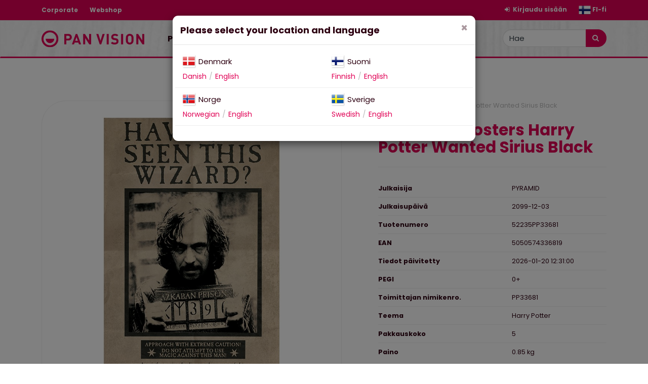

--- FILE ---
content_type: text/css
request_url: https://www.panvision.com/style/style.css
body_size: 48770
content:
@charset "UTF-8";
/* Slider */
@import url("https://fonts.googleapis.com/css?family=Source+Sans+Pro:300,400,600,700,900,400italic,700italic");
@import "primeo/modules/bs5-utilities.css";
.slick-slider {
  position: relative;
  display: block;
  box-sizing: border-box;
  -webkit-touch-callout: none;
  -webkit-user-select: none;
  -moz-user-select: none;
  -ms-user-select: none;
  user-select: none;
  -ms-touch-action: pan-y;
  touch-action: pan-y;
  -webkit-tap-highlight-color: transparent;
}
.slick-list {
  position: relative;
  overflow: hidden;
  display: block;
  margin: 0;
  padding: 0;
}
.slick-list:focus {
  outline: none;
}
.slick-list.dragging {
  cursor: pointer;
  cursor: hand;
}
.slick-slider .slick-track,
.slick-slider .slick-list {
  -webkit-transform: translate3d(0, 0, 0);
  transform: translate3d(0, 0, 0);
}
.slick-track {
  position: relative;
  left: 0;
  top: 0;
  display: block;
}
.slick-track:before,
.slick-track:after {
  content: "";
  display: table;
}
.slick-track:after {
  clear: both;
}
.slick-loading .slick-track {
  visibility: hidden;
}
.slick-slide {
  float: left;
  height: 100%;
  min-height: 1px;
  display: none;
}
[dir="rtl"] .slick-slide {
  float: right;
}
.slick-slide img {
  display: block;
}
.slick-slide.slick-loading img {
  display: none;
}
.slick-slide.dragging img {
  pointer-events: none;
}
.slick-initialized .slick-slide {
  display: block;
}
.slick-loading .slick-slide {
  visibility: hidden;
}
.slick-vertical .slick-slide {
  display: block;
  height: auto;
  border: 1px solid transparent;
}
.slick-arrow.slick-hidden {
  display: none;
}
/* Slider */
.slick-loading .slick-list {
  background: #fff url('../ext/slick-carousel/slick/ajax-loader.gif') center center no-repeat;
}
/* Icons */
@font-face {
  font-family: 'slick';
  font-weight: normal;
  font-style: normal;
  src: url('../ext/slick-carousel/slick/fonts/slick.eot');
  src: url('../ext/slick-carousel/slick/fonts/slick.eot?#iefix') format('embedded-opentype'), url('../ext/slick-carousel/slick/fonts/slick.woff') format('woff'), url('../ext/slick-carousel/slick/fonts/slick.ttf') format('truetype'), url('../ext/slick-carousel/slick/fonts/slick.svg#slick') format('svg');
}
/* Arrows */
.slick-prev,
.slick-next {
  position: absolute;
  display: block;
  height: 20px;
  width: 20px;
  line-height: 0px;
  font-size: 0px;
  cursor: pointer;
  background: transparent;
  color: transparent;
  top: 50%;
  -webkit-transform: translate(0, -50%);
  transform: translate(0, -50%);
  padding: 0;
  border: none;
  outline: none;
}
.slick-prev:hover,
.slick-next:hover,
.slick-prev:focus,
.slick-next:focus {
  outline: none;
  background: transparent;
  color: transparent;
}
.slick-prev:hover:before,
.slick-next:hover:before,
.slick-prev:focus:before,
.slick-next:focus:before {
  opacity: 1;
}
.slick-prev.slick-disabled:before,
.slick-next.slick-disabled:before {
  opacity: 0.25;
}
.slick-prev:before,
.slick-next:before {
  font-family: "slick";
  font-size: 20px;
  line-height: 1;
  color: white;
  opacity: 0.75;
  -webkit-font-smoothing: antialiased;
  -moz-osx-font-smoothing: grayscale;
}
.slick-prev {
  left: -25px;
}
.slick-prev[dir="rtl"] {
  left: auto;
  right: -25px;
}
.slick-prev:before {
  content: "←";
}
.slick-prev:before[dir="rtl"] {
  content: "→";
}
.slick-next {
  right: -25px;
}
.slick-next[dir="rtl"] {
  left: -25px;
  right: auto;
}
.slick-next:before {
  content: "→";
}
.slick-next:before[dir="rtl"] {
  content: "←";
}
/* Dots */
.slick-dotted .slick-slider {
  margin-bottom: 30px;
}
.slick-dots {
  position: absolute;
  bottom: -25px;
  list-style: none;
  display: block;
  text-align: center;
  padding: 0;
  margin: 0;
  width: 100%;
}
.slick-dots li {
  position: relative;
  display: inline-block;
  height: 20px;
  width: 20px;
  margin: 0 5px;
  padding: 0;
  cursor: pointer;
}
.slick-dots li button {
  border: 0;
  background: transparent;
  display: block;
  height: 20px;
  width: 20px;
  outline: none;
  line-height: 0px;
  font-size: 0px;
  color: transparent;
  padding: 5px;
  cursor: pointer;
}
.slick-dots li button:hover,
.slick-dots li button:focus {
  outline: none;
}
.slick-dots li button:hover:before,
.slick-dots li button:focus:before {
  opacity: 1;
}
.slick-dots li button:before {
  position: absolute;
  top: 0;
  left: 0;
  content: "•";
  width: 20px;
  height: 20px;
  font-family: "slick";
  font-size: 6px;
  line-height: 20px;
  text-align: center;
  color: black;
  opacity: 0.25;
  -webkit-font-smoothing: antialiased;
  -moz-osx-font-smoothing: grayscale;
}
.slick-dots li.slick-active button:before {
  color: black;
  opacity: 0.75;
}
/*! PhotoSwipe main CSS by Dmitry Semenov | photoswipe.com | MIT license */
/*
	Styles for basic PhotoSwipe functionality (sliding area, open/close transitions)
*/
/* pswp = photoswipe */
.pswp {
  display: none;
  position: absolute;
  width: 100%;
  height: 100%;
  left: 0;
  top: 0;
  overflow: hidden;
  -ms-touch-action: none;
  touch-action: none;
  z-index: 1500;
  -webkit-text-size-adjust: 100%;
  /* create separate layer, to avoid paint on window.onscroll in webkit/blink */
  -webkit-backface-visibility: hidden;
  outline: none;
}
.pswp * {
  box-sizing: border-box;
}
.pswp img {
  max-width: none;
}
/* style is added when JS option showHideOpacity is set to true */
.pswp--animate_opacity {
  /* 0.001, because opacity:0 doesn't trigger Paint action, which causes lag at start of transition */
  opacity: 0.001;
  will-change: opacity;
  /* for open/close transition */
  -webkit-transition: opacity 333ms cubic-bezier(0.4, 0, 0.22, 1);
  transition: opacity 333ms cubic-bezier(0.4, 0, 0.22, 1);
}
.pswp--open {
  display: block;
}
.pswp--zoom-allowed .pswp__img {
  /* autoprefixer: off */
  cursor: -webkit-zoom-in;
  cursor: -moz-zoom-in;
  cursor: zoom-in;
}
.pswp--zoomed-in .pswp__img {
  /* autoprefixer: off */
  cursor: -webkit-grab;
  cursor: -moz-grab;
  cursor: grab;
}
.pswp--dragging .pswp__img {
  /* autoprefixer: off */
  cursor: -webkit-grabbing;
  cursor: -moz-grabbing;
  cursor: grabbing;
}
/*
	Background is added as a separate element.
	As animating opacity is much faster than animating rgba() background-color.
*/
.pswp__bg {
  position: absolute;
  left: 0;
  top: 0;
  width: 100%;
  height: 100%;
  background: #000;
  opacity: 0;
  -webkit-transform: translateZ(0);
          transform: translateZ(0);
  -webkit-backface-visibility: hidden;
  will-change: opacity;
}
.pswp__scroll-wrap {
  position: absolute;
  left: 0;
  top: 0;
  width: 100%;
  height: 100%;
  overflow: hidden;
}
.pswp__container,
.pswp__zoom-wrap {
  -ms-touch-action: none;
  touch-action: none;
  position: absolute;
  left: 0;
  right: 0;
  top: 0;
  bottom: 0;
}
/* Prevent selection and tap highlights */
.pswp__container,
.pswp__img {
  -webkit-user-select: none;
  -moz-user-select: none;
  -ms-user-select: none;
  user-select: none;
  -webkit-tap-highlight-color: transparent;
  -webkit-touch-callout: none;
}
.pswp__zoom-wrap {
  position: absolute;
  width: 100%;
  -webkit-transform-origin: left top;
  transform-origin: left top;
  /* for open/close transition */
  -webkit-transition: -webkit-transform 333ms cubic-bezier(0.4, 0, 0.22, 1);
  transition: -webkit-transform 333ms cubic-bezier(0.4, 0, 0.22, 1);
  transition: transform 333ms cubic-bezier(0.4, 0, 0.22, 1);
  transition: transform 333ms cubic-bezier(0.4, 0, 0.22, 1), -webkit-transform 333ms cubic-bezier(0.4, 0, 0.22, 1);
}
.pswp__bg {
  will-change: opacity;
  /* for open/close transition */
  -webkit-transition: opacity 333ms cubic-bezier(0.4, 0, 0.22, 1);
  transition: opacity 333ms cubic-bezier(0.4, 0, 0.22, 1);
}
.pswp--animated-in .pswp__bg,
.pswp--animated-in .pswp__zoom-wrap {
  -webkit-transition: none;
  transition: none;
}
.pswp__container,
.pswp__zoom-wrap {
  -webkit-backface-visibility: hidden;
}
.pswp__item {
  position: absolute;
  left: 0;
  right: 0;
  top: 0;
  bottom: 0;
  overflow: hidden;
}
.pswp__img {
  position: absolute;
  width: auto;
  height: auto;
  top: 0;
  left: 0;
}
/*
	stretched thumbnail or div placeholder element (see below)
	style is added to avoid flickering in webkit/blink when layers overlap
*/
.pswp__img--placeholder {
  -webkit-backface-visibility: hidden;
}
/*
	div element that matches size of large image
	large image loads on top of it
*/
.pswp__img--placeholder--blank {
  background: #222;
}
.pswp--ie .pswp__img {
  width: 100% !important;
  height: auto !important;
  left: 0;
  top: 0;
}
/*
	Error message appears when image is not loaded
	(JS option errorMsg controls markup)
*/
.pswp__error-msg {
  position: absolute;
  left: 0;
  top: 50%;
  width: 100%;
  text-align: center;
  font-size: 14px;
  line-height: 16px;
  margin-top: -8px;
  color: #CCC;
}
.pswp__error-msg a {
  color: #CCC;
  text-decoration: underline;
}
.rangeslider,
.rangeslider__fill {
  display: block;
  box-shadow: inset 0px 1px 3px rgba(0, 0, 0, 0.3);
  border-radius: 10px;
}
.rangeslider {
  background: #e6e6e6;
  position: relative;
}
.rangeslider--horizontal {
  height: 20px;
  width: 100%;
}
.rangeslider--vertical {
  width: 20px;
  min-height: 150px;
  max-height: 100%;
}
.rangeslider--disabled {
  filter: progid:DXImageTransform.Microsoft.Alpha(Opacity=40);
  opacity: 0.4;
}
.rangeslider__fill {
  background: #00ff00;
  position: absolute;
}
.rangeslider--horizontal .rangeslider__fill {
  top: 0;
  height: 100%;
}
.rangeslider--vertical .rangeslider__fill {
  bottom: 0;
  width: 100%;
}
.rangeslider__handle {
  background: white;
  border: 1px solid #ccc;
  cursor: pointer;
  display: inline-block;
  width: 40px;
  height: 40px;
  position: absolute;
  background-image: url('[data-uri]');
  background-size: 100%;
  background-image: -webkit-gradient(linear, 50% 0%, 50% 100%, color-stop(0%, rgba(255, 255, 255, 0)), color-stop(100%, rgba(0, 0, 0, 0.1)));
  background-image: -webkit-linear-gradient(rgba(255, 255, 255, 0), rgba(0, 0, 0, 0.1));
  background-image: linear-gradient(rgba(255, 255, 255, 0), rgba(0, 0, 0, 0.1));
  box-shadow: 0 0 8px rgba(0, 0, 0, 0.3);
  border-radius: 50%;
}
.rangeslider__handle:after {
  content: "";
  display: block;
  width: 18px;
  height: 18px;
  margin: auto;
  position: absolute;
  top: 0;
  right: 0;
  bottom: 0;
  left: 0;
  background-image: url('[data-uri]');
  background-size: 100%;
  background-image: -webkit-gradient(linear, 50% 0%, 50% 100%, color-stop(0%, rgba(0, 0, 0, 0.13)), color-stop(100%, rgba(255, 255, 255, 0)));
  background-image: -webkit-linear-gradient(rgba(0, 0, 0, 0.13), rgba(255, 255, 255, 0));
  background-image: linear-gradient(rgba(0, 0, 0, 0.13), rgba(255, 255, 255, 0));
  border-radius: 50%;
}
.rangeslider__handle:active {
  background-image: url('[data-uri]');
  background-size: 100%;
  background-image: -webkit-gradient(linear, 50% 0%, 50% 100%, color-stop(0%, rgba(0, 0, 0, 0.1)), color-stop(100%, rgba(0, 0, 0, 0.12)));
  background-image: -webkit-linear-gradient(rgba(0, 0, 0, 0.1), rgba(0, 0, 0, 0.12));
  background-image: linear-gradient(rgba(0, 0, 0, 0.1), rgba(0, 0, 0, 0.12));
}
.rangeslider--horizontal .rangeslider__handle {
  top: -10px;
  touch-action: pan-y;
  -ms-touch-action: pan-y;
}
.rangeslider--vertical .rangeslider__handle {
  left: -10px;
  touch-action: pan-x;
  -ms-touch-action: pan-x;
}
input[type="range"]:focus + .rangeslider .rangeslider__handle {
  box-shadow: 0 0 8px rgba(255, 0, 255, 0.9);
}
/*! PhotoSwipe Default UI CSS by Dmitry Semenov | photoswipe.com | MIT license */
/*

	Contents:

	1. Buttons
	2. Share modal and links
	3. Index indicator ("1 of X" counter)
	4. Caption
	5. Loading indicator
	6. Additional styles (root element, top bar, idle state, hidden state, etc.)

*/
/*
	
	1. Buttons

 */
/* <button> css reset */
.pswp__button {
  width: 44px;
  height: 44px;
  position: relative;
  background: none;
  cursor: pointer;
  overflow: visible;
  -webkit-appearance: none;
  display: block;
  border: 0;
  padding: 0;
  margin: 0;
  float: right;
  opacity: 0.75;
  -webkit-transition: opacity 0.2s;
  transition: opacity 0.2s;
  box-shadow: none;
}
.pswp__button:focus,
.pswp__button:hover {
  opacity: 1;
}
.pswp__button:active {
  outline: none;
  opacity: 0.9;
}
.pswp__button::-moz-focus-inner {
  padding: 0;
  border: 0;
}
/* pswp__ui--over-close class it added when mouse is over element that should close gallery */
.pswp__ui--over-close .pswp__button--close {
  opacity: 1;
}
.pswp__button,
.pswp__button--arrow--left:before,
.pswp__button--arrow--right:before {
  background: url(../ext/photoswipe/default-skin/default-skin.png) 0 0 no-repeat;
  background-size: 264px 88px;
  width: 44px;
  height: 44px;
}
@media (-webkit-min-device-pixel-ratio: 1.1), (-webkit-min-device-pixel-ratio: 1.09375), (min-resolution: 105dpi), (min-resolution: 1.1dppx) {
  /* Serve SVG sprite if browser supports SVG and resolution is more than 105dpi */
  .pswp--svg .pswp__button,
  .pswp--svg .pswp__button--arrow--left:before,
  .pswp--svg .pswp__button--arrow--right:before {
    background-image: url(../ext/photoswipe/default-skin/default-skin.svg);
  }
  .pswp--svg .pswp__button--arrow--left,
  .pswp--svg .pswp__button--arrow--right {
    background: none;
  }
}
.pswp__button--close {
  background-position: 0 -44px;
}
.pswp__button--share {
  background-position: -44px -44px;
}
.pswp__button--fs {
  display: none;
}
.pswp--supports-fs .pswp__button--fs {
  display: block;
}
.pswp--fs .pswp__button--fs {
  background-position: -44px 0;
}
.pswp__button--zoom {
  display: none;
  background-position: -88px 0;
}
.pswp--zoom-allowed .pswp__button--zoom {
  display: block;
}
.pswp--zoomed-in .pswp__button--zoom {
  background-position: -132px 0;
}
/* no arrows on touch screens */
.pswp--touch .pswp__button--arrow--left,
.pswp--touch .pswp__button--arrow--right {
  visibility: hidden;
}
/*
	Arrow buttons hit area
	(icon is added to :before pseudo-element)
*/
.pswp__button--arrow--left,
.pswp__button--arrow--right {
  background: none;
  top: 50%;
  margin-top: -50px;
  width: 70px;
  height: 100px;
  position: absolute;
}
.pswp__button--arrow--left {
  left: 0;
}
.pswp__button--arrow--right {
  right: 0;
}
.pswp__button--arrow--left:before,
.pswp__button--arrow--right:before {
  content: '';
  top: 35px;
  background-color: rgba(0, 0, 0, 0.3);
  height: 30px;
  width: 32px;
  position: absolute;
}
.pswp__button--arrow--left:before {
  left: 6px;
  background-position: -138px -44px;
}
.pswp__button--arrow--right:before {
  right: 6px;
  background-position: -94px -44px;
}
/*

	2. Share modal/popup and links

 */
.pswp__counter,
.pswp__share-modal {
  -webkit-user-select: none;
  -moz-user-select: none;
  -ms-user-select: none;
  user-select: none;
}
.pswp__share-modal {
  display: block;
  background: rgba(0, 0, 0, 0.5);
  width: 100%;
  height: 100%;
  top: 0;
  left: 0;
  padding: 10px;
  position: absolute;
  z-index: 1600;
  opacity: 0;
  -webkit-transition: opacity 0.25s ease-out;
  transition: opacity 0.25s ease-out;
  -webkit-backface-visibility: hidden;
  will-change: opacity;
}
.pswp__share-modal--hidden {
  display: none;
}
.pswp__share-tooltip {
  z-index: 1620;
  position: absolute;
  background: #FFF;
  top: 56px;
  border-radius: 2px;
  display: block;
  width: auto;
  right: 44px;
  box-shadow: 0 2px 5px rgba(0, 0, 0, 0.25);
  -webkit-transform: translateY(6px);
  transform: translateY(6px);
  -webkit-transition: -webkit-transform 0.25s;
  transition: -webkit-transform 0.25s;
  transition: transform 0.25s;
  transition: transform 0.25s, -webkit-transform 0.25s;
  -webkit-backface-visibility: hidden;
  will-change: transform;
}
.pswp__share-tooltip a {
  display: block;
  padding: 8px 12px;
  color: #000;
  text-decoration: none;
  font-size: 14px;
  line-height: 18px;
}
.pswp__share-tooltip a:hover {
  text-decoration: none;
  color: #000;
}
.pswp__share-tooltip a:first-child {
  /* round corners on the first/last list item */
  border-radius: 2px 2px 0 0;
}
.pswp__share-tooltip a:last-child {
  border-radius: 0 0 2px 2px;
}
.pswp__share-modal--fade-in {
  opacity: 1;
}
.pswp__share-modal--fade-in .pswp__share-tooltip {
  -webkit-transform: translateY(0);
  transform: translateY(0);
}
/* increase size of share links on touch devices */
.pswp--touch .pswp__share-tooltip a {
  padding: 16px 12px;
}
a.pswp__share--facebook:before {
  content: '';
  display: block;
  width: 0;
  height: 0;
  position: absolute;
  top: -12px;
  right: 15px;
  border: 6px solid transparent;
  border-bottom-color: #FFF;
  -webkit-pointer-events: none;
  -moz-pointer-events: none;
  pointer-events: none;
}
a.pswp__share--facebook:hover {
  background: #3E5C9A;
  color: #FFF;
}
a.pswp__share--facebook:hover:before {
  border-bottom-color: #3E5C9A;
}
a.pswp__share--twitter:hover {
  background: #55ACEE;
  color: #FFF;
}
a.pswp__share--pinterest:hover {
  background: #CCC;
  color: #CE272D;
}
a.pswp__share--download:hover {
  background: #DDD;
}
/*

	3. Index indicator ("1 of X" counter)

 */
.pswp__counter {
  position: absolute;
  left: 0;
  top: 0;
  height: 44px;
  font-size: 13px;
  line-height: 44px;
  color: #FFF;
  opacity: 0.75;
  padding: 0 10px;
}
/*
	
	4. Caption

 */
.pswp__caption {
  position: absolute;
  left: 0;
  bottom: 0;
  width: 100%;
  min-height: 44px;
}
.pswp__caption small {
  font-size: 11px;
  color: #BBB;
}
.pswp__caption__center {
  text-align: left;
  max-width: 420px;
  margin: 0 auto;
  font-size: 13px;
  padding: 10px;
  line-height: 20px;
  color: #CCC;
}
.pswp__caption--empty {
  display: none;
}
/* Fake caption element, used to calculate height of next/prev image */
.pswp__caption--fake {
  visibility: hidden;
}
/*

	5. Loading indicator (preloader)

	You can play with it here - http://codepen.io/dimsemenov/pen/yyBWoR

 */
.pswp__preloader {
  width: 44px;
  height: 44px;
  position: absolute;
  top: 0;
  left: 50%;
  margin-left: -22px;
  opacity: 0;
  -webkit-transition: opacity 0.25s ease-out;
  transition: opacity 0.25s ease-out;
  will-change: opacity;
  direction: ltr;
}
.pswp__preloader__icn {
  width: 20px;
  height: 20px;
  margin: 12px;
}
.pswp__preloader--active {
  opacity: 1;
}
.pswp__preloader--active .pswp__preloader__icn {
  /* We use .gif in browsers that don't support CSS animation */
  background: url(../ext/photoswipe/default-skin/preloader.gif) 0 0 no-repeat;
}
.pswp--css_animation .pswp__preloader--active {
  opacity: 1;
}
.pswp--css_animation .pswp__preloader--active .pswp__preloader__icn {
  -webkit-animation: clockwise 500ms linear infinite;
  animation: clockwise 500ms linear infinite;
}
.pswp--css_animation .pswp__preloader--active .pswp__preloader__donut {
  -webkit-animation: donut-rotate 1000ms cubic-bezier(0.4, 0, 0.22, 1) infinite;
  animation: donut-rotate 1000ms cubic-bezier(0.4, 0, 0.22, 1) infinite;
}
.pswp--css_animation .pswp__preloader__icn {
  background: none;
  opacity: 0.75;
  width: 14px;
  height: 14px;
  position: absolute;
  left: 15px;
  top: 15px;
  margin: 0;
}
.pswp--css_animation .pswp__preloader__cut {
  /* 
			The idea of animating inner circle is based on Polymer ("material") loading indicator 
			 by Keanu Lee https://blog.keanulee.com/2014/10/20/the-tale-of-three-spinners.html
		*/
  position: relative;
  width: 7px;
  height: 14px;
  overflow: hidden;
}
.pswp--css_animation .pswp__preloader__donut {
  box-sizing: border-box;
  width: 14px;
  height: 14px;
  border: 2px solid #FFF;
  border-radius: 50%;
  border-left-color: transparent;
  border-bottom-color: transparent;
  position: absolute;
  top: 0;
  left: 0;
  background: none;
  margin: 0;
}
@media screen and (max-width: 1024px) {
  .pswp__preloader {
    position: relative;
    left: auto;
    top: auto;
    margin: 0;
    float: right;
  }
}
@-webkit-keyframes clockwise {
  0% {
    -webkit-transform: rotate(0deg);
    transform: rotate(0deg);
  }
  100% {
    -webkit-transform: rotate(360deg);
    transform: rotate(360deg);
  }
}
@keyframes clockwise {
  0% {
    -webkit-transform: rotate(0deg);
    transform: rotate(0deg);
  }
  100% {
    -webkit-transform: rotate(360deg);
    transform: rotate(360deg);
  }
}
@-webkit-keyframes donut-rotate {
  0% {
    -webkit-transform: rotate(0);
    transform: rotate(0);
  }
  50% {
    -webkit-transform: rotate(-140deg);
    transform: rotate(-140deg);
  }
  100% {
    -webkit-transform: rotate(0);
    transform: rotate(0);
  }
}
@keyframes donut-rotate {
  0% {
    -webkit-transform: rotate(0);
    transform: rotate(0);
  }
  50% {
    -webkit-transform: rotate(-140deg);
    transform: rotate(-140deg);
  }
  100% {
    -webkit-transform: rotate(0);
    transform: rotate(0);
  }
}
/*
	
	6. Additional styles

 */
/* root element of UI */
.pswp__ui {
  -webkit-font-smoothing: auto;
  visibility: visible;
  opacity: 1;
  z-index: 1550;
}
/* top black bar with buttons and "1 of X" indicator */
.pswp__top-bar {
  position: absolute;
  left: 0;
  top: 0;
  height: 44px;
  width: 100%;
}
.pswp__caption,
.pswp__top-bar,
.pswp--has_mouse .pswp__button--arrow--left,
.pswp--has_mouse .pswp__button--arrow--right {
  -webkit-backface-visibility: hidden;
  will-change: opacity;
  -webkit-transition: opacity 333ms cubic-bezier(0.4, 0, 0.22, 1);
  transition: opacity 333ms cubic-bezier(0.4, 0, 0.22, 1);
}
/* pswp--has_mouse class is added only when two subsequent mousemove events occur */
.pswp--has_mouse .pswp__button--arrow--left,
.pswp--has_mouse .pswp__button--arrow--right {
  visibility: visible;
}
.pswp__top-bar,
.pswp__caption {
  background-color: rgba(0, 0, 0, 0.5);
}
/* pswp__ui--fit class is added when main image "fits" between top bar and bottom bar (caption) */
.pswp__ui--fit .pswp__top-bar,
.pswp__ui--fit .pswp__caption {
  background-color: rgba(0, 0, 0, 0.3);
}
/* pswp__ui--idle class is added when mouse isn't moving for several seconds (JS option timeToIdle) */
.pswp__ui--idle .pswp__top-bar {
  opacity: 0;
}
.pswp__ui--idle .pswp__button--arrow--left,
.pswp__ui--idle .pswp__button--arrow--right {
  opacity: 0;
}
/*
	pswp__ui--hidden class is added when controls are hidden
	e.g. when user taps to toggle visibility of controls
*/
.pswp__ui--hidden .pswp__top-bar,
.pswp__ui--hidden .pswp__caption,
.pswp__ui--hidden .pswp__button--arrow--left,
.pswp__ui--hidden .pswp__button--arrow--right {
  /* Force paint & create composition layer for controls. */
  opacity: 0.001;
}
/* pswp__ui--one-slide class is added when there is just one item in gallery */
.pswp__ui--one-slide .pswp__button--arrow--left,
.pswp__ui--one-slide .pswp__button--arrow--right,
.pswp__ui--one-slide .pswp__counter {
  display: none;
}
.pswp__element--disabled {
  display: none !important;
}
.pswp--minimal--dark .pswp__top-bar {
  background: none;
}
/*!
 * Bootstrap v3.3.7 (http://getbootstrap.com)
 * Copyright 2011-2016 Twitter, Inc.
 * Licensed under MIT (https://github.com/twbs/bootstrap/blob/master/LICENSE)
 */
/*! normalize.css v3.0.3 | MIT License | github.com/necolas/normalize.css */
html {
  font-family: sans-serif;
  -ms-text-size-adjust: 100%;
  -webkit-text-size-adjust: 100%;
}
body {
  margin: 0;
}
article,
aside,
details,
figcaption,
figure,
footer,
header,
hgroup,
main,
menu,
nav,
section,
summary {
  display: block;
}
audio,
canvas,
progress,
video {
  display: inline-block;
  vertical-align: baseline;
}
audio:not([controls]) {
  display: none;
  height: 0;
}
[hidden],
template {
  display: none;
}
a {
  background-color: transparent;
}
a:active,
a:hover {
  outline: 0;
}
abbr[title] {
  border-bottom: 1px dotted;
}
b,
strong {
  font-weight: bold;
}
dfn {
  font-style: italic;
}
h1 {
  font-size: 2em;
  margin: 0.67em 0;
}
mark {
  background: #ff0;
  color: #000;
}
small {
  font-size: 80%;
}
sub,
sup {
  font-size: 75%;
  line-height: 0;
  position: relative;
  vertical-align: baseline;
}
sup {
  top: -0.5em;
}
sub {
  bottom: -0.25em;
}
img {
  border: 0;
}
svg:not(:root) {
  overflow: hidden;
}
figure {
  margin: 1em 40px;
}
hr {
  box-sizing: content-box;
  height: 0;
}
pre {
  overflow: auto;
}
code,
kbd,
pre,
samp {
  font-family: monospace, monospace;
  font-size: 1em;
}
button,
input,
optgroup,
select,
textarea {
  color: inherit;
  font: inherit;
  margin: 0;
}
button {
  overflow: visible;
}
button,
select {
  text-transform: none;
}
button,
html input[type="button"],
input[type="reset"],
input[type="submit"] {
  -webkit-appearance: button;
  cursor: pointer;
}
button[disabled],
html input[disabled] {
  cursor: default;
}
button::-moz-focus-inner,
input::-moz-focus-inner {
  border: 0;
  padding: 0;
}
input {
  line-height: normal;
}
input[type="checkbox"],
input[type="radio"] {
  box-sizing: border-box;
  padding: 0;
}
input[type="number"]::-webkit-inner-spin-button,
input[type="number"]::-webkit-outer-spin-button {
  height: auto;
}
input[type="search"] {
  -webkit-appearance: textfield;
  box-sizing: content-box;
}
input[type="search"]::-webkit-search-cancel-button,
input[type="search"]::-webkit-search-decoration {
  -webkit-appearance: none;
}
fieldset {
  border: 1px solid #c0c0c0;
  margin: 0 2px;
  padding: 0.35em 0.625em 0.75em;
}
legend {
  border: 0;
  padding: 0;
}
textarea {
  overflow: auto;
}
optgroup {
  font-weight: bold;
}
table {
  border-collapse: collapse;
  border-spacing: 0;
}
td,
th {
  padding: 0;
}
/*! Source: https://github.com/h5bp/html5-boilerplate/blob/master/src/css/main.css */
@media print {
  *,
  *:before,
  *:after {
    background: transparent !important;
    color: #000 !important;
    box-shadow: none !important;
    text-shadow: none !important;
  }
  a,
  a:visited {
    text-decoration: underline;
  }
  a[href]:after {
    content: " (" attr(href) ")";
  }
  abbr[title]:after {
    content: " (" attr(title) ")";
  }
  a[href^="#"]:after,
  a[href^="javascript:"]:after {
    content: "";
  }
  pre,
  blockquote {
    border: 1px solid #999;
    page-break-inside: avoid;
  }
  thead {
    display: table-header-group;
  }
  tr,
  img {
    page-break-inside: avoid;
  }
  img {
    max-width: 100% !important;
  }
  p,
  h2,
  h3 {
    orphans: 3;
    widows: 3;
  }
  h2,
  h3 {
    page-break-after: avoid;
  }
  .navbar {
    display: none;
  }
  .btn > .caret,
  .dropup > .btn > .caret {
    border-top-color: #000 !important;
  }
  .label {
    border: 1px solid #000;
  }
  .table {
    border-collapse: collapse !important;
  }
  .table td,
  .table th {
    background-color: #fff !important;
  }
  .table-bordered th,
  .table-bordered td {
    border: 1px solid #ddd !important;
  }
}
* {
  box-sizing: border-box;
}
*:before,
*:after {
  box-sizing: border-box;
}
html {
  font-size: 10px;
  -webkit-tap-highlight-color: rgba(0, 0, 0, 0);
}
body {
  font-family: Poppins, -apple-system, BlinkMacSystemFont, "Segoe UI", Roboto, "Helvetica Neue", Arial, "Noto Sans", sans-serif;
  font-size: 15px;
  line-height: 1.5;
  color: #2D0011;
  background-color: #fff;
}
input,
button,
select,
textarea {
  font-family: inherit;
  font-size: inherit;
  line-height: inherit;
}
a {
  color: #e00055;
  text-decoration: none;
}
a:hover,
a:focus {
  color: #930038;
  text-decoration: underline;
}
a:focus {
  outline: 5px auto -webkit-focus-ring-color;
  outline-offset: -2px;
}
figure {
  margin: 0;
}
img {
  vertical-align: middle;
}
.img-responsive,
.thumbnail > img,
.thumbnail a > img,
.carousel-inner > .item > img,
.carousel-inner > .item > a > img,
img {
  display: block;
  max-width: 100%;
  height: auto;
  display: inline-block;
}
.img-rounded {
  border-radius: 12px;
}
.img-thumbnail {
  padding: 4px;
  line-height: 1.5;
  background-color: #fff;
  border: 1px solid #ddd;
  border-radius: 6px;
  -webkit-transition: all 0.2s ease-in-out;
  transition: all 0.2s ease-in-out;
  display: inline-block;
  max-width: 100%;
  height: auto;
}
.img-circle {
  border-radius: 50%;
}
hr {
  margin-top: 22px;
  margin-bottom: 22px;
  border: 0;
  border-top: 1px solid #eee;
}
.sr-only {
  position: absolute;
  width: 1px;
  height: 1px;
  margin: -1px;
  padding: 0;
  overflow: hidden;
  clip: rect(0, 0, 0, 0);
  border: 0;
}
.sr-only-focusable:active,
.sr-only-focusable:focus {
  position: static;
  width: auto;
  height: auto;
  margin: 0;
  overflow: visible;
  clip: auto;
}
[role="button"] {
  cursor: pointer;
}
h1,
h2,
h3,
h4,
h5,
h6,
.h1,
.h2,
.h3,
.h4,
.h5,
.h6 {
  font-family: Poppins, -apple-system, BlinkMacSystemFont, "Segoe UI", Roboto, "Helvetica Neue", Arial, "Noto Sans", sans-serif;
  font-weight: 700;
  line-height: 1.1;
  color: inherit;
}
h1 small,
h2 small,
h3 small,
h4 small,
h5 small,
h6 small,
.h1 small,
.h2 small,
.h3 small,
.h4 small,
.h5 small,
.h6 small,
h1 .small,
h2 .small,
h3 .small,
h4 .small,
h5 .small,
h6 .small,
.h1 .small,
.h2 .small,
.h3 .small,
.h4 .small,
.h5 .small,
.h6 .small {
  font-weight: normal;
  line-height: 1;
  color: #bbb;
}
h1,
.h1,
h2,
.h2,
h3,
.h3 {
  margin-top: 22px;
  margin-bottom: 11px;
}
h1 small,
.h1 small,
h2 small,
.h2 small,
h3 small,
.h3 small,
h1 .small,
.h1 .small,
h2 .small,
.h2 .small,
h3 .small,
.h3 .small {
  font-size: 65%;
}
h4,
.h4,
h5,
.h5,
h6,
.h6 {
  margin-top: 11px;
  margin-bottom: 11px;
}
h4 small,
.h4 small,
h5 small,
.h5 small,
h6 small,
.h6 small,
h4 .small,
.h4 .small,
h5 .small,
.h5 .small,
h6 .small,
.h6 .small {
  font-size: 75%;
}
h1,
.h1 {
  font-size: 31.104px;
}
h2,
.h2 {
  font-size: 25.92px;
}
h3,
.h3 {
  font-size: 21.6px;
}
h4,
.h4 {
  font-size: 18px;
}
h5,
.h5 {
  font-size: 15px;
}
h6,
.h6 {
  font-size: 12.5px;
}
p {
  margin: 0 0 11px;
}
.lead {
  margin-bottom: 22px;
  font-size: 17px;
  font-weight: 300;
  line-height: 1.4;
}
@media (min-width: 768px) {
  .lead {
    font-size: 22.5px;
  }
}
small,
.small {
  font-size: 86%;
}
mark,
.mark {
  background-color: #FF7518;
  padding: .2em;
}
.text-left {
  text-align: left;
}
.text-right {
  text-align: right;
}
.text-center {
  text-align: center;
}
.text-justify {
  text-align: justify;
}
.text-nowrap {
  white-space: nowrap;
}
.text-lowercase {
  text-transform: lowercase;
}
.text-uppercase {
  text-transform: uppercase;
}
.text-capitalize {
  text-transform: capitalize;
}
.text-muted {
  color: #37424A;
}
.text-primary {
  color: #e00055;
}
a.text-primary:hover,
a.text-primary:focus {
  color: #ad0042;
}
.text-success {
  color: #fff;
}
a.text-success:hover,
a.text-success:focus {
  color: #e6e6e6;
}
.text-info {
  color: #fff;
}
a.text-info:hover,
a.text-info:focus {
  color: #e6e6e6;
}
.text-warning {
  color: #fff;
}
a.text-warning:hover,
a.text-warning:focus {
  color: #e6e6e6;
}
.text-danger {
  color: #fff;
}
a.text-danger:hover,
a.text-danger:focus {
  color: #e6e6e6;
}
.bg-primary {
  color: #fff;
  background-color: #e00055;
}
a.bg-primary:hover,
a.bg-primary:focus {
  background-color: #ad0042;
}
.bg-success {
  background-color: #00bf5c;
}
a.bg-success:hover,
a.bg-success:focus {
  background-color: #008c43;
}
.bg-info {
  background-color: #e2cfa5;
}
a.bg-info:hover,
a.bg-info:focus {
  background-color: #d6ba7e;
}
.bg-warning {
  background-color: #FF7518;
}
a.bg-warning:hover,
a.bg-warning:focus {
  background-color: #e45c00;
}
.bg-danger {
  background-color: #FF0039;
}
a.bg-danger:hover,
a.bg-danger:focus {
  background-color: #cc002e;
}
.page-header {
  padding-bottom: 10px;
  margin: 44px 0 22px;
  border-bottom: 1px solid #eee;
}
ul,
ol {
  margin-top: 0;
  margin-bottom: 11px;
}
ul ul,
ol ul,
ul ol,
ol ol {
  margin-bottom: 0;
}
.list-unstyled {
  padding-left: 0;
  list-style: none;
}
.list-inline {
  padding-left: 0;
  list-style: none;
  margin-left: -5px;
}
.list-inline > li {
  display: inline-block;
  padding-left: 5px;
  padding-right: 5px;
}
dl {
  margin-top: 0;
  margin-bottom: 22px;
}
dt,
dd {
  line-height: 1.5;
}
dt {
  font-weight: bold;
}
dd {
  margin-left: 0;
}
@media (min-width: 768px) {
  .dl-horizontal dt {
    float: left;
    width: 160px;
    clear: left;
    text-align: right;
    overflow: hidden;
    text-overflow: ellipsis;
    white-space: nowrap;
  }
  .dl-horizontal dd {
    margin-left: 180px;
  }
}
abbr[title],
abbr[data-original-title] {
  cursor: help;
  border-bottom: 1px dotted #bbb;
}
.initialism {
  font-size: 90%;
  text-transform: uppercase;
}
blockquote {
  padding: 11px 22px;
  margin: 0 0 22px;
  font-size: 18.75px;
  border-left: 5px solid #eee;
}
blockquote p:last-child,
blockquote ul:last-child,
blockquote ol:last-child {
  margin-bottom: 0;
}
blockquote footer,
blockquote small,
blockquote .small {
  display: block;
  font-size: 80%;
  line-height: 1.5;
  color: #bbb;
}
blockquote footer:before,
blockquote small:before,
blockquote .small:before {
  content: '\2014 \00A0';
}
.blockquote-reverse,
blockquote.pull-right {
  padding-right: 15px;
  padding-left: 0;
  border-right: 5px solid #eee;
  border-left: 0;
  text-align: right;
}
.blockquote-reverse footer:before,
blockquote.pull-right footer:before,
.blockquote-reverse small:before,
blockquote.pull-right small:before,
.blockquote-reverse .small:before,
blockquote.pull-right .small:before {
  content: '';
}
.blockquote-reverse footer:after,
blockquote.pull-right footer:after,
.blockquote-reverse small:after,
blockquote.pull-right small:after,
.blockquote-reverse .small:after,
blockquote.pull-right .small:after {
  content: '\00A0 \2014';
}
address {
  margin-bottom: 22px;
  font-style: normal;
  line-height: 1.5;
}
code,
kbd,
pre,
samp {
  font-family: Menlo, Monaco, Consolas, "Courier New", monospace;
}
code {
  padding: 2px 4px;
  font-size: 90%;
  color: #c7254e;
  background-color: #f9f2f4;
  border-radius: 6px;
}
kbd {
  padding: 2px 4px;
  font-size: 90%;
  color: #fff;
  background-color: #333;
  border-radius: 4px;
  box-shadow: inset 0 -1px 0 rgba(0, 0, 0, 0.25);
}
kbd kbd {
  padding: 0;
  font-size: 100%;
  font-weight: bold;
  box-shadow: none;
}
pre {
  display: block;
  padding: 10.5px;
  margin: 0 0 11px;
  font-size: 14px;
  line-height: 1.5;
  word-break: break-all;
  word-wrap: break-word;
  color: #333333;
  background-color: #f5f5f5;
  border: 1px solid #ccc;
  border-radius: 6px;
}
pre code {
  padding: 0;
  font-size: inherit;
  color: inherit;
  white-space: pre-wrap;
  background-color: transparent;
  border-radius: 0;
}
.pre-scrollable {
  max-height: 340px;
  overflow-y: scroll;
}
.container {
  margin-right: auto;
  margin-left: auto;
  padding-left: 15px;
  padding-right: 15px;
}
@media (min-width: 768px) {
  .container {
    width: 750px;
  }
}
@media (min-width: 992px) {
  .container {
    width: 970px;
  }
}
@media (min-width: 1200px) {
  .container {
    width: 1170px;
  }
}
.container-fluid {
  margin-right: auto;
  margin-left: auto;
  padding-left: 15px;
  padding-right: 15px;
}
.row {
  margin-left: -15px;
  margin-right: -15px;
}
.col-xs-1, .col-sm-1, .col-md-1, .col-lg-1, .col-xs-2, .col-sm-2, .col-md-2, .col-lg-2, .col-xs-3, .col-sm-3, .col-md-3, .col-lg-3, .col-xs-4, .col-sm-4, .col-md-4, .col-lg-4, .col-xs-5, .col-sm-5, .col-md-5, .col-lg-5, .col-xs-6, .col-sm-6, .col-md-6, .col-lg-6, .col-xs-7, .col-sm-7, .col-md-7, .col-lg-7, .col-xs-8, .col-sm-8, .col-md-8, .col-lg-8, .col-xs-9, .col-sm-9, .col-md-9, .col-lg-9, .col-xs-10, .col-sm-10, .col-md-10, .col-lg-10, .col-xs-11, .col-sm-11, .col-md-11, .col-lg-11, .col-xs-12, .col-sm-12, .col-md-12, .col-lg-12 {
  position: relative;
  min-height: 1px;
  padding-left: 15px;
  padding-right: 15px;
}
.col-xs-1, .col-xs-2, .col-xs-3, .col-xs-4, .col-xs-5, .col-xs-6, .col-xs-7, .col-xs-8, .col-xs-9, .col-xs-10, .col-xs-11, .col-xs-12 {
  float: left;
}
.col-xs-12 {
  width: 100%;
}
.col-xs-11 {
  width: 91.66666667%;
}
.col-xs-10 {
  width: 83.33333333%;
}
.col-xs-9 {
  width: 75%;
}
.col-xs-8 {
  width: 66.66666667%;
}
.col-xs-7 {
  width: 58.33333333%;
}
.col-xs-6 {
  width: 50%;
}
.col-xs-5 {
  width: 41.66666667%;
}
.col-xs-4 {
  width: 33.33333333%;
}
.col-xs-3 {
  width: 25%;
}
.col-xs-2 {
  width: 16.66666667%;
}
.col-xs-1 {
  width: 8.33333333%;
}
.col-xs-pull-12 {
  right: 100%;
}
.col-xs-pull-11 {
  right: 91.66666667%;
}
.col-xs-pull-10 {
  right: 83.33333333%;
}
.col-xs-pull-9 {
  right: 75%;
}
.col-xs-pull-8 {
  right: 66.66666667%;
}
.col-xs-pull-7 {
  right: 58.33333333%;
}
.col-xs-pull-6 {
  right: 50%;
}
.col-xs-pull-5 {
  right: 41.66666667%;
}
.col-xs-pull-4 {
  right: 33.33333333%;
}
.col-xs-pull-3 {
  right: 25%;
}
.col-xs-pull-2 {
  right: 16.66666667%;
}
.col-xs-pull-1 {
  right: 8.33333333%;
}
.col-xs-pull-0 {
  right: auto;
}
.col-xs-push-12 {
  left: 100%;
}
.col-xs-push-11 {
  left: 91.66666667%;
}
.col-xs-push-10 {
  left: 83.33333333%;
}
.col-xs-push-9 {
  left: 75%;
}
.col-xs-push-8 {
  left: 66.66666667%;
}
.col-xs-push-7 {
  left: 58.33333333%;
}
.col-xs-push-6 {
  left: 50%;
}
.col-xs-push-5 {
  left: 41.66666667%;
}
.col-xs-push-4 {
  left: 33.33333333%;
}
.col-xs-push-3 {
  left: 25%;
}
.col-xs-push-2 {
  left: 16.66666667%;
}
.col-xs-push-1 {
  left: 8.33333333%;
}
.col-xs-push-0 {
  left: auto;
}
.col-xs-offset-12 {
  margin-left: 100%;
}
.col-xs-offset-11 {
  margin-left: 91.66666667%;
}
.col-xs-offset-10 {
  margin-left: 83.33333333%;
}
.col-xs-offset-9 {
  margin-left: 75%;
}
.col-xs-offset-8 {
  margin-left: 66.66666667%;
}
.col-xs-offset-7 {
  margin-left: 58.33333333%;
}
.col-xs-offset-6 {
  margin-left: 50%;
}
.col-xs-offset-5 {
  margin-left: 41.66666667%;
}
.col-xs-offset-4 {
  margin-left: 33.33333333%;
}
.col-xs-offset-3 {
  margin-left: 25%;
}
.col-xs-offset-2 {
  margin-left: 16.66666667%;
}
.col-xs-offset-1 {
  margin-left: 8.33333333%;
}
.col-xs-offset-0 {
  margin-left: 0%;
}
@media (min-width: 768px) {
  .col-sm-1, .col-sm-2, .col-sm-3, .col-sm-4, .col-sm-5, .col-sm-6, .col-sm-7, .col-sm-8, .col-sm-9, .col-sm-10, .col-sm-11, .col-sm-12 {
    float: left;
  }
  .col-sm-12 {
    width: 100%;
  }
  .col-sm-11 {
    width: 91.66666667%;
  }
  .col-sm-10 {
    width: 83.33333333%;
  }
  .col-sm-9 {
    width: 75%;
  }
  .col-sm-8 {
    width: 66.66666667%;
  }
  .col-sm-7 {
    width: 58.33333333%;
  }
  .col-sm-6 {
    width: 50%;
  }
  .col-sm-5 {
    width: 41.66666667%;
  }
  .col-sm-4 {
    width: 33.33333333%;
  }
  .col-sm-3 {
    width: 25%;
  }
  .col-sm-2 {
    width: 16.66666667%;
  }
  .col-sm-1 {
    width: 8.33333333%;
  }
  .col-sm-pull-12 {
    right: 100%;
  }
  .col-sm-pull-11 {
    right: 91.66666667%;
  }
  .col-sm-pull-10 {
    right: 83.33333333%;
  }
  .col-sm-pull-9 {
    right: 75%;
  }
  .col-sm-pull-8 {
    right: 66.66666667%;
  }
  .col-sm-pull-7 {
    right: 58.33333333%;
  }
  .col-sm-pull-6 {
    right: 50%;
  }
  .col-sm-pull-5 {
    right: 41.66666667%;
  }
  .col-sm-pull-4 {
    right: 33.33333333%;
  }
  .col-sm-pull-3 {
    right: 25%;
  }
  .col-sm-pull-2 {
    right: 16.66666667%;
  }
  .col-sm-pull-1 {
    right: 8.33333333%;
  }
  .col-sm-pull-0 {
    right: auto;
  }
  .col-sm-push-12 {
    left: 100%;
  }
  .col-sm-push-11 {
    left: 91.66666667%;
  }
  .col-sm-push-10 {
    left: 83.33333333%;
  }
  .col-sm-push-9 {
    left: 75%;
  }
  .col-sm-push-8 {
    left: 66.66666667%;
  }
  .col-sm-push-7 {
    left: 58.33333333%;
  }
  .col-sm-push-6 {
    left: 50%;
  }
  .col-sm-push-5 {
    left: 41.66666667%;
  }
  .col-sm-push-4 {
    left: 33.33333333%;
  }
  .col-sm-push-3 {
    left: 25%;
  }
  .col-sm-push-2 {
    left: 16.66666667%;
  }
  .col-sm-push-1 {
    left: 8.33333333%;
  }
  .col-sm-push-0 {
    left: auto;
  }
  .col-sm-offset-12 {
    margin-left: 100%;
  }
  .col-sm-offset-11 {
    margin-left: 91.66666667%;
  }
  .col-sm-offset-10 {
    margin-left: 83.33333333%;
  }
  .col-sm-offset-9 {
    margin-left: 75%;
  }
  .col-sm-offset-8 {
    margin-left: 66.66666667%;
  }
  .col-sm-offset-7 {
    margin-left: 58.33333333%;
  }
  .col-sm-offset-6 {
    margin-left: 50%;
  }
  .col-sm-offset-5 {
    margin-left: 41.66666667%;
  }
  .col-sm-offset-4 {
    margin-left: 33.33333333%;
  }
  .col-sm-offset-3 {
    margin-left: 25%;
  }
  .col-sm-offset-2 {
    margin-left: 16.66666667%;
  }
  .col-sm-offset-1 {
    margin-left: 8.33333333%;
  }
  .col-sm-offset-0 {
    margin-left: 0%;
  }
}
@media (min-width: 992px) {
  .col-md-1, .col-md-2, .col-md-3, .col-md-4, .col-md-5, .col-md-6, .col-md-7, .col-md-8, .col-md-9, .col-md-10, .col-md-11, .col-md-12 {
    float: left;
  }
  .col-md-12 {
    width: 100%;
  }
  .col-md-11 {
    width: 91.66666667%;
  }
  .col-md-10 {
    width: 83.33333333%;
  }
  .col-md-9 {
    width: 75%;
  }
  .col-md-8 {
    width: 66.66666667%;
  }
  .col-md-7 {
    width: 58.33333333%;
  }
  .col-md-6 {
    width: 50%;
  }
  .col-md-5 {
    width: 41.66666667%;
  }
  .col-md-4 {
    width: 33.33333333%;
  }
  .col-md-3 {
    width: 25%;
  }
  .col-md-2 {
    width: 16.66666667%;
  }
  .col-md-1 {
    width: 8.33333333%;
  }
  .col-md-pull-12 {
    right: 100%;
  }
  .col-md-pull-11 {
    right: 91.66666667%;
  }
  .col-md-pull-10 {
    right: 83.33333333%;
  }
  .col-md-pull-9 {
    right: 75%;
  }
  .col-md-pull-8 {
    right: 66.66666667%;
  }
  .col-md-pull-7 {
    right: 58.33333333%;
  }
  .col-md-pull-6 {
    right: 50%;
  }
  .col-md-pull-5 {
    right: 41.66666667%;
  }
  .col-md-pull-4 {
    right: 33.33333333%;
  }
  .col-md-pull-3 {
    right: 25%;
  }
  .col-md-pull-2 {
    right: 16.66666667%;
  }
  .col-md-pull-1 {
    right: 8.33333333%;
  }
  .col-md-pull-0 {
    right: auto;
  }
  .col-md-push-12 {
    left: 100%;
  }
  .col-md-push-11 {
    left: 91.66666667%;
  }
  .col-md-push-10 {
    left: 83.33333333%;
  }
  .col-md-push-9 {
    left: 75%;
  }
  .col-md-push-8 {
    left: 66.66666667%;
  }
  .col-md-push-7 {
    left: 58.33333333%;
  }
  .col-md-push-6 {
    left: 50%;
  }
  .col-md-push-5 {
    left: 41.66666667%;
  }
  .col-md-push-4 {
    left: 33.33333333%;
  }
  .col-md-push-3 {
    left: 25%;
  }
  .col-md-push-2 {
    left: 16.66666667%;
  }
  .col-md-push-1 {
    left: 8.33333333%;
  }
  .col-md-push-0 {
    left: auto;
  }
  .col-md-offset-12 {
    margin-left: 100%;
  }
  .col-md-offset-11 {
    margin-left: 91.66666667%;
  }
  .col-md-offset-10 {
    margin-left: 83.33333333%;
  }
  .col-md-offset-9 {
    margin-left: 75%;
  }
  .col-md-offset-8 {
    margin-left: 66.66666667%;
  }
  .col-md-offset-7 {
    margin-left: 58.33333333%;
  }
  .col-md-offset-6 {
    margin-left: 50%;
  }
  .col-md-offset-5 {
    margin-left: 41.66666667%;
  }
  .col-md-offset-4 {
    margin-left: 33.33333333%;
  }
  .col-md-offset-3 {
    margin-left: 25%;
  }
  .col-md-offset-2 {
    margin-left: 16.66666667%;
  }
  .col-md-offset-1 {
    margin-left: 8.33333333%;
  }
  .col-md-offset-0 {
    margin-left: 0%;
  }
}
@media (min-width: 1200px) {
  .col-lg-1, .col-lg-2, .col-lg-3, .col-lg-4, .col-lg-5, .col-lg-6, .col-lg-7, .col-lg-8, .col-lg-9, .col-lg-10, .col-lg-11, .col-lg-12 {
    float: left;
  }
  .col-lg-12 {
    width: 100%;
  }
  .col-lg-11 {
    width: 91.66666667%;
  }
  .col-lg-10 {
    width: 83.33333333%;
  }
  .col-lg-9 {
    width: 75%;
  }
  .col-lg-8 {
    width: 66.66666667%;
  }
  .col-lg-7 {
    width: 58.33333333%;
  }
  .col-lg-6 {
    width: 50%;
  }
  .col-lg-5 {
    width: 41.66666667%;
  }
  .col-lg-4 {
    width: 33.33333333%;
  }
  .col-lg-3 {
    width: 25%;
  }
  .col-lg-2 {
    width: 16.66666667%;
  }
  .col-lg-1 {
    width: 8.33333333%;
  }
  .col-lg-pull-12 {
    right: 100%;
  }
  .col-lg-pull-11 {
    right: 91.66666667%;
  }
  .col-lg-pull-10 {
    right: 83.33333333%;
  }
  .col-lg-pull-9 {
    right: 75%;
  }
  .col-lg-pull-8 {
    right: 66.66666667%;
  }
  .col-lg-pull-7 {
    right: 58.33333333%;
  }
  .col-lg-pull-6 {
    right: 50%;
  }
  .col-lg-pull-5 {
    right: 41.66666667%;
  }
  .col-lg-pull-4 {
    right: 33.33333333%;
  }
  .col-lg-pull-3 {
    right: 25%;
  }
  .col-lg-pull-2 {
    right: 16.66666667%;
  }
  .col-lg-pull-1 {
    right: 8.33333333%;
  }
  .col-lg-pull-0 {
    right: auto;
  }
  .col-lg-push-12 {
    left: 100%;
  }
  .col-lg-push-11 {
    left: 91.66666667%;
  }
  .col-lg-push-10 {
    left: 83.33333333%;
  }
  .col-lg-push-9 {
    left: 75%;
  }
  .col-lg-push-8 {
    left: 66.66666667%;
  }
  .col-lg-push-7 {
    left: 58.33333333%;
  }
  .col-lg-push-6 {
    left: 50%;
  }
  .col-lg-push-5 {
    left: 41.66666667%;
  }
  .col-lg-push-4 {
    left: 33.33333333%;
  }
  .col-lg-push-3 {
    left: 25%;
  }
  .col-lg-push-2 {
    left: 16.66666667%;
  }
  .col-lg-push-1 {
    left: 8.33333333%;
  }
  .col-lg-push-0 {
    left: auto;
  }
  .col-lg-offset-12 {
    margin-left: 100%;
  }
  .col-lg-offset-11 {
    margin-left: 91.66666667%;
  }
  .col-lg-offset-10 {
    margin-left: 83.33333333%;
  }
  .col-lg-offset-9 {
    margin-left: 75%;
  }
  .col-lg-offset-8 {
    margin-left: 66.66666667%;
  }
  .col-lg-offset-7 {
    margin-left: 58.33333333%;
  }
  .col-lg-offset-6 {
    margin-left: 50%;
  }
  .col-lg-offset-5 {
    margin-left: 41.66666667%;
  }
  .col-lg-offset-4 {
    margin-left: 33.33333333%;
  }
  .col-lg-offset-3 {
    margin-left: 25%;
  }
  .col-lg-offset-2 {
    margin-left: 16.66666667%;
  }
  .col-lg-offset-1 {
    margin-left: 8.33333333%;
  }
  .col-lg-offset-0 {
    margin-left: 0%;
  }
}
table {
  background-color: transparent;
}
caption {
  padding-top: 8px;
  padding-bottom: 8px;
  color: #37424A;
  text-align: left;
}
th {
  text-align: left;
}
.table {
  width: 100%;
  max-width: 100%;
  margin-bottom: 22px;
}
.table > thead > tr > th,
.table > tbody > tr > th,
.table > tfoot > tr > th,
.table > thead > tr > td,
.table > tbody > tr > td,
.table > tfoot > tr > td {
  padding: 8px;
  line-height: 1.5;
  vertical-align: top;
  border-top: 1px solid #ddd;
}
.table > thead > tr > th {
  vertical-align: bottom;
  border-bottom: 2px solid #ddd;
}
.table > caption + thead > tr:first-child > th,
.table > colgroup + thead > tr:first-child > th,
.table > thead:first-child > tr:first-child > th,
.table > caption + thead > tr:first-child > td,
.table > colgroup + thead > tr:first-child > td,
.table > thead:first-child > tr:first-child > td {
  border-top: 0;
}
.table > tbody + tbody {
  border-top: 2px solid #ddd;
}
.table .table {
  background-color: #fff;
}
.table-condensed > thead > tr > th,
.table-condensed > tbody > tr > th,
.table-condensed > tfoot > tr > th,
.table-condensed > thead > tr > td,
.table-condensed > tbody > tr > td,
.table-condensed > tfoot > tr > td {
  padding: 5px;
}
.table-bordered {
  border: 1px solid #ddd;
}
.table-bordered > thead > tr > th,
.table-bordered > tbody > tr > th,
.table-bordered > tfoot > tr > th,
.table-bordered > thead > tr > td,
.table-bordered > tbody > tr > td,
.table-bordered > tfoot > tr > td {
  border: 1px solid #ddd;
}
.table-bordered > thead > tr > th,
.table-bordered > thead > tr > td {
  border-bottom-width: 2px;
}
.table-striped > tbody > tr:nth-of-type(odd) {
  background-color: #f9f9f9;
}
.table-hover > tbody > tr:hover {
  background-color: #f5f5f5;
}
table col[class*="col-"] {
  position: static;
  float: none;
  display: table-column;
}
table td[class*="col-"],
table th[class*="col-"] {
  position: static;
  float: none;
  display: table-cell;
}
.table > thead > tr > td.active,
.table > tbody > tr > td.active,
.table > tfoot > tr > td.active,
.table > thead > tr > th.active,
.table > tbody > tr > th.active,
.table > tfoot > tr > th.active,
.table > thead > tr.active > td,
.table > tbody > tr.active > td,
.table > tfoot > tr.active > td,
.table > thead > tr.active > th,
.table > tbody > tr.active > th,
.table > tfoot > tr.active > th {
  background-color: #f5f5f5;
}
.table-hover > tbody > tr > td.active:hover,
.table-hover > tbody > tr > th.active:hover,
.table-hover > tbody > tr.active:hover > td,
.table-hover > tbody > tr:hover > .active,
.table-hover > tbody > tr.active:hover > th {
  background-color: #e8e8e8;
}
.table > thead > tr > td.success,
.table > tbody > tr > td.success,
.table > tfoot > tr > td.success,
.table > thead > tr > th.success,
.table > tbody > tr > th.success,
.table > tfoot > tr > th.success,
.table > thead > tr.success > td,
.table > tbody > tr.success > td,
.table > tfoot > tr.success > td,
.table > thead > tr.success > th,
.table > tbody > tr.success > th,
.table > tfoot > tr.success > th {
  background-color: #00bf5c;
}
.table-hover > tbody > tr > td.success:hover,
.table-hover > tbody > tr > th.success:hover,
.table-hover > tbody > tr.success:hover > td,
.table-hover > tbody > tr:hover > .success,
.table-hover > tbody > tr.success:hover > th {
  background-color: #00a650;
}
.table > thead > tr > td.info,
.table > tbody > tr > td.info,
.table > tfoot > tr > td.info,
.table > thead > tr > th.info,
.table > tbody > tr > th.info,
.table > tfoot > tr > th.info,
.table > thead > tr.info > td,
.table > tbody > tr.info > td,
.table > tfoot > tr.info > td,
.table > thead > tr.info > th,
.table > tbody > tr.info > th,
.table > tfoot > tr.info > th {
  background-color: #e2cfa5;
}
.table-hover > tbody > tr > td.info:hover,
.table-hover > tbody > tr > th.info:hover,
.table-hover > tbody > tr.info:hover > td,
.table-hover > tbody > tr:hover > .info,
.table-hover > tbody > tr.info:hover > th {
  background-color: #dcc592;
}
.table > thead > tr > td.warning,
.table > tbody > tr > td.warning,
.table > tfoot > tr > td.warning,
.table > thead > tr > th.warning,
.table > tbody > tr > th.warning,
.table > tfoot > tr > th.warning,
.table > thead > tr.warning > td,
.table > tbody > tr.warning > td,
.table > tfoot > tr.warning > td,
.table > thead > tr.warning > th,
.table > tbody > tr.warning > th,
.table > tfoot > tr.warning > th {
  background-color: #FF7518;
}
.table-hover > tbody > tr > td.warning:hover,
.table-hover > tbody > tr > th.warning:hover,
.table-hover > tbody > tr.warning:hover > td,
.table-hover > tbody > tr:hover > .warning,
.table-hover > tbody > tr.warning:hover > th {
  background-color: #fe6600;
}
.table > thead > tr > td.danger,
.table > tbody > tr > td.danger,
.table > tfoot > tr > td.danger,
.table > thead > tr > th.danger,
.table > tbody > tr > th.danger,
.table > tfoot > tr > th.danger,
.table > thead > tr.danger > td,
.table > tbody > tr.danger > td,
.table > tfoot > tr.danger > td,
.table > thead > tr.danger > th,
.table > tbody > tr.danger > th,
.table > tfoot > tr.danger > th {
  background-color: #FF0039;
}
.table-hover > tbody > tr > td.danger:hover,
.table-hover > tbody > tr > th.danger:hover,
.table-hover > tbody > tr.danger:hover > td,
.table-hover > tbody > tr:hover > .danger,
.table-hover > tbody > tr.danger:hover > th {
  background-color: #e60033;
}
.table-responsive {
  overflow-x: auto;
  min-height: 0.01%;
}
@media screen and (max-width: 479px) {
  .table-responsive {
    width: 100%;
    margin-bottom: 16.5px;
    overflow-y: hidden;
    -ms-overflow-style: -ms-autohiding-scrollbar;
    border: 1px solid #ddd;
  }
  .table-responsive > .table {
    margin-bottom: 0;
  }
  .table-responsive > .table > thead > tr > th,
  .table-responsive > .table > tbody > tr > th,
  .table-responsive > .table > tfoot > tr > th,
  .table-responsive > .table > thead > tr > td,
  .table-responsive > .table > tbody > tr > td,
  .table-responsive > .table > tfoot > tr > td {
    white-space: nowrap;
  }
  .table-responsive > .table-bordered {
    border: 0;
  }
  .table-responsive > .table-bordered > thead > tr > th:first-child,
  .table-responsive > .table-bordered > tbody > tr > th:first-child,
  .table-responsive > .table-bordered > tfoot > tr > th:first-child,
  .table-responsive > .table-bordered > thead > tr > td:first-child,
  .table-responsive > .table-bordered > tbody > tr > td:first-child,
  .table-responsive > .table-bordered > tfoot > tr > td:first-child {
    border-left: 0;
  }
  .table-responsive > .table-bordered > thead > tr > th:last-child,
  .table-responsive > .table-bordered > tbody > tr > th:last-child,
  .table-responsive > .table-bordered > tfoot > tr > th:last-child,
  .table-responsive > .table-bordered > thead > tr > td:last-child,
  .table-responsive > .table-bordered > tbody > tr > td:last-child,
  .table-responsive > .table-bordered > tfoot > tr > td:last-child {
    border-right: 0;
  }
  .table-responsive > .table-bordered > tbody > tr:last-child > th,
  .table-responsive > .table-bordered > tfoot > tr:last-child > th,
  .table-responsive > .table-bordered > tbody > tr:last-child > td,
  .table-responsive > .table-bordered > tfoot > tr:last-child > td {
    border-bottom: 0;
  }
}
fieldset {
  padding: 0;
  margin: 0;
  border: 0;
  min-width: 0;
}
legend {
  display: block;
  width: 100%;
  padding: 0;
  margin-bottom: 22px;
  font-size: 22.5px;
  line-height: inherit;
  color: #2D0011;
  border: 0;
  border-bottom: 1px solid #e5e5e5;
}
label {
  display: inline-block;
  max-width: 100%;
  margin-bottom: 5px;
  font-weight: bold;
}
input[type="search"] {
  box-sizing: border-box;
}
input[type="radio"],
input[type="checkbox"] {
  margin: 4px 0 0;
  margin-top: 1px \9;
  line-height: normal;
}
input[type="file"] {
  display: block;
}
input[type="range"] {
  display: block;
  width: 100%;
}
select[multiple],
select[size] {
  height: auto;
}
input[type="file"]:focus,
input[type="radio"]:focus,
input[type="checkbox"]:focus {
  outline: 5px auto -webkit-focus-ring-color;
  outline-offset: -2px;
}
output {
  display: block;
  padding-top: 8px;
  font-size: 15px;
  line-height: 1.5;
  color: #2D0011;
}
.form-control {
  display: block;
  width: 100%;
  height: 38px;
  padding: 7px 10px;
  font-size: 15px;
  line-height: 1.5;
  color: #2D0011;
  background-color: #fff;
  background-image: none;
  border: 1px solid #ccc;
  border-radius: 6px;
  box-shadow: inset 0 1px 1px rgba(0, 0, 0, 0.075);
  -webkit-transition: border-color ease-in-out .15s, box-shadow ease-in-out .15s;
  transition: border-color ease-in-out .15s, box-shadow ease-in-out .15s;
}
.form-control:focus {
  border-color: #66afe9;
  outline: 0;
  box-shadow: inset 0 1px 1px rgba(0,0,0,.075), 0 0 8px rgba(102, 175, 233, 0.6);
}
.form-control::-moz-placeholder {
  color: #bbb;
  opacity: 1;
}
.form-control:-ms-input-placeholder {
  color: #bbb;
}
.form-control::-webkit-input-placeholder {
  color: #bbb;
}
.form-control::-ms-expand {
  border: 0;
  background-color: transparent;
}
.form-control[disabled],
.form-control[readonly],
fieldset[disabled] .form-control {
  background-color: #eee;
  opacity: 1;
}
.form-control[disabled],
fieldset[disabled] .form-control {
  cursor: not-allowed;
}
textarea.form-control {
  height: auto;
}
input[type="search"] {
  -webkit-appearance: none;
}
@media screen and (-webkit-min-device-pixel-ratio: 0) {
  input[type="date"].form-control,
  input[type="time"].form-control,
  input[type="datetime-local"].form-control,
  input[type="month"].form-control {
    line-height: 38px;
  }
  input[type="date"].input-sm,
  input[type="time"].input-sm,
  input[type="datetime-local"].input-sm,
  input[type="month"].input-sm,
  .input-group-sm input[type="date"],
  .input-group-sm input[type="time"],
  .input-group-sm input[type="datetime-local"],
  .input-group-sm input[type="month"] {
    line-height: 27px;
  }
  input[type="date"].input-lg,
  input[type="time"].input-lg,
  input[type="datetime-local"].input-lg,
  input[type="month"].input-lg,
  .input-group-lg input[type="date"],
  .input-group-lg input[type="time"],
  .input-group-lg input[type="datetime-local"],
  .input-group-lg input[type="month"] {
    line-height: 56px;
  }
}
.form-group {
  margin-bottom: 15px;
}
.radio,
.checkbox {
  position: relative;
  display: block;
  margin-top: 10px;
  margin-bottom: 10px;
}
.radio label,
.checkbox label {
  min-height: 22px;
  padding-left: 20px;
  margin-bottom: 0;
  font-weight: normal;
  cursor: pointer;
}
.radio input[type="radio"],
.radio-inline input[type="radio"],
.checkbox input[type="checkbox"],
.checkbox-inline input[type="checkbox"] {
  position: absolute;
  margin-left: -20px;
  margin-top: 4px \9;
}
.radio + .radio,
.checkbox + .checkbox {
  margin-top: -5px;
}
.radio-inline,
.checkbox-inline {
  position: relative;
  display: inline-block;
  padding-left: 20px;
  margin-bottom: 0;
  vertical-align: middle;
  font-weight: normal;
  cursor: pointer;
}
.radio-inline + .radio-inline,
.checkbox-inline + .checkbox-inline {
  margin-top: 0;
  margin-left: 10px;
}
input[type="radio"][disabled],
input[type="checkbox"][disabled],
input[type="radio"].disabled,
input[type="checkbox"].disabled,
fieldset[disabled] input[type="radio"],
fieldset[disabled] input[type="checkbox"] {
  cursor: not-allowed;
}
.radio-inline.disabled,
.checkbox-inline.disabled,
fieldset[disabled] .radio-inline,
fieldset[disabled] .checkbox-inline {
  cursor: not-allowed;
}
.radio.disabled label,
.checkbox.disabled label,
fieldset[disabled] .radio label,
fieldset[disabled] .checkbox label {
  cursor: not-allowed;
}
.form-control-static {
  padding-top: 8px;
  padding-bottom: 8px;
  margin-bottom: 0;
  min-height: 37px;
}
.form-control-static.input-lg,
.form-control-static.input-sm {
  padding-left: 0;
  padding-right: 0;
}
.input-sm {
  height: 27px;
  padding: 3px 6px;
  font-size: 13px;
  line-height: 1.5;
  border-radius: 4px;
}
select.input-sm {
  height: 27px;
  line-height: 27px;
}
textarea.input-sm,
select[multiple].input-sm {
  height: auto;
}
.form-group-sm .form-control {
  height: 27px;
  padding: 3px 6px;
  font-size: 13px;
  line-height: 1.5;
  border-radius: 4px;
}
.form-group-sm select.form-control {
  height: 27px;
  line-height: 27px;
}
.form-group-sm textarea.form-control,
.form-group-sm select[multiple].form-control {
  height: auto;
}
.form-group-sm .form-control-static {
  height: 27px;
  min-height: 35px;
  padding: 4px 6px;
  font-size: 13px;
  line-height: 1.5;
}
.input-lg {
  height: 56px;
  padding: 15px 20px;
  font-size: 18px;
  line-height: 1.3333333;
  border-radius: 12px;
}
select.input-lg {
  height: 56px;
  line-height: 56px;
}
textarea.input-lg,
select[multiple].input-lg {
  height: auto;
}
.form-group-lg .form-control {
  height: 56px;
  padding: 15px 20px;
  font-size: 18px;
  line-height: 1.3333333;
  border-radius: 12px;
}
.form-group-lg select.form-control {
  height: 56px;
  line-height: 56px;
}
.form-group-lg textarea.form-control,
.form-group-lg select[multiple].form-control {
  height: auto;
}
.form-group-lg .form-control-static {
  height: 56px;
  min-height: 40px;
  padding: 16px 20px;
  font-size: 18px;
  line-height: 1.3333333;
}
.has-feedback {
  position: relative;
}
.has-feedback .form-control {
  padding-right: 47.5px;
}
.form-control-feedback {
  position: absolute;
  top: 0;
  right: 0;
  z-index: 2;
  display: block;
  width: 38px;
  height: 38px;
  line-height: 38px;
  text-align: center;
  pointer-events: none;
}
.input-lg + .form-control-feedback,
.input-group-lg + .form-control-feedback,
.form-group-lg .form-control + .form-control-feedback {
  width: 56px;
  height: 56px;
  line-height: 56px;
}
.input-sm + .form-control-feedback,
.input-group-sm + .form-control-feedback,
.form-group-sm .form-control + .form-control-feedback {
  width: 27px;
  height: 27px;
  line-height: 27px;
}
.has-success .help-block,
.has-success .control-label,
.has-success .radio,
.has-success .checkbox,
.has-success .radio-inline,
.has-success .checkbox-inline,
.has-success.radio label,
.has-success.checkbox label,
.has-success.radio-inline label,
.has-success.checkbox-inline label {
  color: #fff;
}
.has-success .form-control {
  border-color: #fff;
  box-shadow: inset 0 1px 1px rgba(0, 0, 0, 0.075);
}
.has-success .form-control:focus {
  border-color: #e6e6e6;
  box-shadow: inset 0 1px 1px rgba(0, 0, 0, 0.075), 0 0 6px #ffffff;
}
.has-success .input-group-addon {
  color: #fff;
  border-color: #fff;
  background-color: #00bf5c;
}
.has-success .form-control-feedback {
  color: #fff;
}
.has-warning .help-block,
.has-warning .control-label,
.has-warning .radio,
.has-warning .checkbox,
.has-warning .radio-inline,
.has-warning .checkbox-inline,
.has-warning.radio label,
.has-warning.checkbox label,
.has-warning.radio-inline label,
.has-warning.checkbox-inline label {
  color: #fff;
}
.has-warning .form-control {
  border-color: #fff;
  box-shadow: inset 0 1px 1px rgba(0, 0, 0, 0.075);
}
.has-warning .form-control:focus {
  border-color: #e6e6e6;
  box-shadow: inset 0 1px 1px rgba(0, 0, 0, 0.075), 0 0 6px #ffffff;
}
.has-warning .input-group-addon {
  color: #fff;
  border-color: #fff;
  background-color: #FF7518;
}
.has-warning .form-control-feedback {
  color: #fff;
}
.has-error .help-block,
.has-error .control-label,
.has-error .radio,
.has-error .checkbox,
.has-error .radio-inline,
.has-error .checkbox-inline,
.has-error.radio label,
.has-error.checkbox label,
.has-error.radio-inline label,
.has-error.checkbox-inline label {
  color: #fff;
}
.has-error .form-control {
  border-color: #fff;
  box-shadow: inset 0 1px 1px rgba(0, 0, 0, 0.075);
}
.has-error .form-control:focus {
  border-color: #e6e6e6;
  box-shadow: inset 0 1px 1px rgba(0, 0, 0, 0.075), 0 0 6px #ffffff;
}
.has-error .input-group-addon {
  color: #fff;
  border-color: #fff;
  background-color: #FF0039;
}
.has-error .form-control-feedback {
  color: #fff;
}
.has-feedback label ~ .form-control-feedback {
  top: 27px;
}
.has-feedback label.sr-only ~ .form-control-feedback {
  top: 0;
}
.help-block {
  display: block;
  margin-top: 5px;
  margin-bottom: 10px;
  color: #ad0041;
}
@media (min-width: 768px) {
  .form-inline .form-group {
    display: inline-block;
    margin-bottom: 0;
    vertical-align: middle;
  }
  .form-inline .form-control {
    display: inline-block;
    width: auto;
    vertical-align: middle;
  }
  .form-inline .form-control-static {
    display: inline-block;
  }
  .form-inline .input-group {
    display: inline-table;
    vertical-align: middle;
  }
  .form-inline .input-group .input-group-addon,
  .form-inline .input-group .input-group-btn,
  .form-inline .input-group .form-control {
    width: auto;
  }
  .form-inline .input-group > .form-control {
    width: 100%;
  }
  .form-inline .control-label {
    margin-bottom: 0;
    vertical-align: middle;
  }
  .form-inline .radio,
  .form-inline .checkbox {
    display: inline-block;
    margin-top: 0;
    margin-bottom: 0;
    vertical-align: middle;
  }
  .form-inline .radio label,
  .form-inline .checkbox label {
    padding-left: 0;
  }
  .form-inline .radio input[type="radio"],
  .form-inline .checkbox input[type="checkbox"] {
    position: relative;
    margin-left: 0;
  }
  .form-inline .has-feedback .form-control-feedback {
    top: 0;
  }
}
.form-horizontal .radio,
.form-horizontal .checkbox,
.form-horizontal .radio-inline,
.form-horizontal .checkbox-inline {
  margin-top: 0;
  margin-bottom: 0;
  padding-top: 8px;
}
.form-horizontal .radio,
.form-horizontal .checkbox {
  min-height: 30px;
}
.form-horizontal .form-group {
  margin-left: -15px;
  margin-right: -15px;
}
@media (min-width: 768px) {
  .form-horizontal .control-label {
    text-align: right;
    margin-bottom: 0;
    padding-top: 8px;
  }
}
.form-horizontal .has-feedback .form-control-feedback {
  right: 15px;
}
@media (min-width: 768px) {
  .form-horizontal .form-group-lg .control-label {
    padding-top: 16px;
    font-size: 18px;
  }
}
@media (min-width: 768px) {
  .form-horizontal .form-group-sm .control-label {
    padding-top: 4px;
    font-size: 13px;
  }
}
.btn,
.table-products__btn {
  display: inline-block;
  margin-bottom: 0;
  font-weight: normal;
  text-align: center;
  vertical-align: middle;
  -ms-touch-action: manipulation;
      touch-action: manipulation;
  cursor: pointer;
  background-image: none;
  border: 1px solid transparent;
  white-space: nowrap;
  padding: 7px 10px;
  font-size: 15px;
  line-height: 1.5;
  border-radius: 24px;
  -webkit-user-select: none;
  -moz-user-select: none;
  -ms-user-select: none;
  user-select: none;
}
.btn:focus,
.btn:active:focus,
.btn.active:focus,
.btn.focus,
.btn:active.focus,
.btn.active.focus {
  outline: 5px auto -webkit-focus-ring-color;
  outline-offset: -2px;
}
.btn:hover,
.btn:focus,
.btn.focus {
  color: #fff;
  text-decoration: none;
}
.btn:active,
.btn.active {
  outline: 0;
  background-image: none;
  box-shadow: inset 0 3px 5px rgba(0, 0, 0, 0.125);
}
.btn.disabled,
.btn[disabled],
fieldset[disabled] .btn {
  cursor: not-allowed;
  opacity: 0.65;
  filter: alpha(opacity=65);
  box-shadow: none;
}
a.btn.disabled,
fieldset[disabled] a.btn {
  pointer-events: none;
}
.btn-default {
  color: #fff;
  background-color: #222222;
  border-color: #222222;
}
.btn-default:focus,
.btn-default.focus {
  color: #fff;
  background-color: #090909;
  border-color: #000000;
}
.btn-default:hover {
  color: #fff;
  background-color: #090909;
  border-color: #040404;
}
.btn-default:active,
.btn-default.active,
.open > .dropdown-toggle.btn-default {
  color: #fff;
  background-color: #090909;
  border-color: #040404;
}
.btn-default:active:hover,
.btn-default.active:hover,
.open > .dropdown-toggle.btn-default:hover,
.btn-default:active:focus,
.btn-default.active:focus,
.open > .dropdown-toggle.btn-default:focus,
.btn-default:active.focus,
.btn-default.active.focus,
.open > .dropdown-toggle.btn-default.focus {
  color: #fff;
  background-color: #000000;
  border-color: #000000;
}
.btn-default:active,
.btn-default.active,
.open > .dropdown-toggle.btn-default {
  background-image: none;
}
.btn-default.disabled:hover,
.btn-default[disabled]:hover,
fieldset[disabled] .btn-default:hover,
.btn-default.disabled:focus,
.btn-default[disabled]:focus,
fieldset[disabled] .btn-default:focus,
.btn-default.disabled.focus,
.btn-default[disabled].focus,
fieldset[disabled] .btn-default.focus {
  background-color: #222222;
  border-color: #222222;
}
.btn-default .badge {
  color: #222222;
  background-color: #fff;
}
.btn-primary {
  color: #fff;
  background-color: #e00055;
  border-color: #e00055;
}
.btn-primary:focus,
.btn-primary.focus {
  color: #fff;
  background-color: #ad0042;
  border-color: #610025;
}
.btn-primary:hover {
  color: #fff;
  background-color: #ad0042;
  border-color: #a3003e;
}
.btn-primary:active,
.btn-primary.active,
.open > .dropdown-toggle.btn-primary {
  color: #fff;
  background-color: #ad0042;
  border-color: #a3003e;
}
.btn-primary:active:hover,
.btn-primary.active:hover,
.open > .dropdown-toggle.btn-primary:hover,
.btn-primary:active:focus,
.btn-primary.active:focus,
.open > .dropdown-toggle.btn-primary:focus,
.btn-primary:active.focus,
.btn-primary.active.focus,
.open > .dropdown-toggle.btn-primary.focus {
  color: #fff;
  background-color: #890034;
  border-color: #610025;
}
.btn-primary:active,
.btn-primary.active,
.open > .dropdown-toggle.btn-primary {
  background-image: none;
}
.btn-primary.disabled:hover,
.btn-primary[disabled]:hover,
fieldset[disabled] .btn-primary:hover,
.btn-primary.disabled:focus,
.btn-primary[disabled]:focus,
fieldset[disabled] .btn-primary:focus,
.btn-primary.disabled.focus,
.btn-primary[disabled].focus,
fieldset[disabled] .btn-primary.focus {
  background-color: #e00055;
  border-color: #e00055;
}
.btn-primary .badge {
  color: #e00055;
  background-color: #fff;
}
.btn-success {
  color: #fff;
  background-color: #00bf5c;
  border-color: #00bf5c;
}
.btn-success:focus,
.btn-success.focus {
  color: #fff;
  background-color: #008c43;
  border-color: #00401f;
}
.btn-success:hover {
  color: #fff;
  background-color: #008c43;
  border-color: #00823f;
}
.btn-success:active,
.btn-success.active,
.open > .dropdown-toggle.btn-success {
  color: #fff;
  background-color: #008c43;
  border-color: #00823f;
}
.btn-success:active:hover,
.btn-success.active:hover,
.open > .dropdown-toggle.btn-success:hover,
.btn-success:active:focus,
.btn-success.active:focus,
.open > .dropdown-toggle.btn-success:focus,
.btn-success:active.focus,
.btn-success.active.focus,
.open > .dropdown-toggle.btn-success.focus {
  color: #fff;
  background-color: #006832;
  border-color: #00401f;
}
.btn-success:active,
.btn-success.active,
.open > .dropdown-toggle.btn-success {
  background-image: none;
}
.btn-success.disabled:hover,
.btn-success[disabled]:hover,
fieldset[disabled] .btn-success:hover,
.btn-success.disabled:focus,
.btn-success[disabled]:focus,
fieldset[disabled] .btn-success:focus,
.btn-success.disabled.focus,
.btn-success[disabled].focus,
fieldset[disabled] .btn-success.focus {
  background-color: #00bf5c;
  border-color: #00bf5c;
}
.btn-success .badge {
  color: #00bf5c;
  background-color: #fff;
}
.btn-info {
  color: #fff;
  background-color: #e2cfa5;
  border-color: #e2cfa5;
}
.btn-info:focus,
.btn-info.focus {
  color: #fff;
  background-color: #d6ba7e;
  border-color: #c39c45;
}
.btn-info:hover {
  color: #fff;
  background-color: #d6ba7e;
  border-color: #d3b677;
}
.btn-info:active,
.btn-info.active,
.open > .dropdown-toggle.btn-info {
  color: #fff;
  background-color: #d6ba7e;
  border-color: #d3b677;
}
.btn-info:active:hover,
.btn-info.active:hover,
.open > .dropdown-toggle.btn-info:hover,
.btn-info:active:focus,
.btn-info.active:focus,
.open > .dropdown-toggle.btn-info:focus,
.btn-info:active.focus,
.btn-info.active.focus,
.open > .dropdown-toggle.btn-info.focus {
  color: #fff;
  background-color: #cdac63;
  border-color: #c39c45;
}
.btn-info:active,
.btn-info.active,
.open > .dropdown-toggle.btn-info {
  background-image: none;
}
.btn-info.disabled:hover,
.btn-info[disabled]:hover,
fieldset[disabled] .btn-info:hover,
.btn-info.disabled:focus,
.btn-info[disabled]:focus,
fieldset[disabled] .btn-info:focus,
.btn-info.disabled.focus,
.btn-info[disabled].focus,
fieldset[disabled] .btn-info.focus {
  background-color: #e2cfa5;
  border-color: #e2cfa5;
}
.btn-info .badge {
  color: #e2cfa5;
  background-color: #fff;
}
.btn-warning {
  color: #fff;
  background-color: #FF7518;
  border-color: #FF7518;
}
.btn-warning:focus,
.btn-warning.focus {
  color: #fff;
  background-color: #e45c00;
  border-color: #983d00;
}
.btn-warning:hover {
  color: #fff;
  background-color: #e45c00;
  border-color: #da5800;
}
.btn-warning:active,
.btn-warning.active,
.open > .dropdown-toggle.btn-warning {
  color: #fff;
  background-color: #e45c00;
  border-color: #da5800;
}
.btn-warning:active:hover,
.btn-warning.active:hover,
.open > .dropdown-toggle.btn-warning:hover,
.btn-warning:active:focus,
.btn-warning.active:focus,
.open > .dropdown-toggle.btn-warning:focus,
.btn-warning:active.focus,
.btn-warning.active.focus,
.open > .dropdown-toggle.btn-warning.focus {
  color: #fff;
  background-color: #c04d00;
  border-color: #983d00;
}
.btn-warning:active,
.btn-warning.active,
.open > .dropdown-toggle.btn-warning {
  background-image: none;
}
.btn-warning.disabled:hover,
.btn-warning[disabled]:hover,
fieldset[disabled] .btn-warning:hover,
.btn-warning.disabled:focus,
.btn-warning[disabled]:focus,
fieldset[disabled] .btn-warning:focus,
.btn-warning.disabled.focus,
.btn-warning[disabled].focus,
fieldset[disabled] .btn-warning.focus {
  background-color: #FF7518;
  border-color: #FF7518;
}
.btn-warning .badge {
  color: #FF7518;
  background-color: #fff;
}
.btn-danger {
  color: #fff;
  background-color: #FF0039;
  border-color: #FF0039;
}
.btn-danger:focus,
.btn-danger.focus {
  color: #fff;
  background-color: #cc002e;
  border-color: #80001c;
}
.btn-danger:hover {
  color: #fff;
  background-color: #cc002e;
  border-color: #c2002b;
}
.btn-danger:active,
.btn-danger.active,
.open > .dropdown-toggle.btn-danger {
  color: #fff;
  background-color: #cc002e;
  border-color: #c2002b;
}
.btn-danger:active:hover,
.btn-danger.active:hover,
.open > .dropdown-toggle.btn-danger:hover,
.btn-danger:active:focus,
.btn-danger.active:focus,
.open > .dropdown-toggle.btn-danger:focus,
.btn-danger:active.focus,
.btn-danger.active.focus,
.open > .dropdown-toggle.btn-danger.focus {
  color: #fff;
  background-color: #a80026;
  border-color: #80001c;
}
.btn-danger:active,
.btn-danger.active,
.open > .dropdown-toggle.btn-danger {
  background-image: none;
}
.btn-danger.disabled:hover,
.btn-danger[disabled]:hover,
fieldset[disabled] .btn-danger:hover,
.btn-danger.disabled:focus,
.btn-danger[disabled]:focus,
fieldset[disabled] .btn-danger:focus,
.btn-danger.disabled.focus,
.btn-danger[disabled].focus,
fieldset[disabled] .btn-danger.focus {
  background-color: #FF0039;
  border-color: #FF0039;
}
.btn-danger .badge {
  color: #FF0039;
  background-color: #fff;
}
.btn-link,
.table-products__btn {
  color: #e00055;
  font-weight: normal;
  border-radius: 0;
}
.btn-link,
.btn-link:active,
.btn-link.active,
.btn-link[disabled],
fieldset[disabled] .btn-link,
.table-products__btn {
  background-color: transparent;
  box-shadow: none;
}
.btn-link,
.btn-link:hover,
.btn-link:focus,
.btn-link:active,
.table-products__btn {
  border-color: transparent;
}
.btn-link:hover,
.btn-link:focus {
  color: #930038;
  text-decoration: underline;
  background-color: transparent;
}
.btn-link[disabled]:hover,
fieldset[disabled] .btn-link:hover,
.btn-link[disabled]:focus,
fieldset[disabled] .btn-link:focus {
  color: #bbb;
  text-decoration: none;
}
.btn-lg,
.btn-group-lg > .btn {
  padding: 15px 20px;
  font-size: 18px;
  line-height: 1.3333333;
  border-radius: 32px;
}
.btn-sm,
.btn-group-sm > .btn {
  padding: 3px 6px;
  font-size: 13px;
  line-height: 1.5;
  border-radius: 16px;
}
.btn-xs,
.btn-group-xs > .btn,
.table-products__btn {
  padding: 1px 4px;
  font-size: 13px;
  line-height: 1.5;
  border-radius: 16px;
}
.btn-block {
  display: block;
  width: 100%;
}
.btn-block + .btn-block {
  margin-top: 5px;
}
input[type="submit"].btn-block,
input[type="reset"].btn-block,
input[type="button"].btn-block {
  width: 100%;
}
.fade {
  opacity: 0;
  -webkit-transition: opacity 0.15s linear;
  transition: opacity 0.15s linear;
}
.fade.in {
  opacity: 1;
}
.collapse {
  display: none;
}
.collapse.in {
  display: block;
}
tr.collapse.in {
  display: table-row;
}
tbody.collapse.in {
  display: table-row-group;
}
.collapsing {
  position: relative;
  height: 0;
  overflow: hidden;
  -webkit-transition-property: height, visibility;
  transition-property: height, visibility;
  -webkit-transition-duration: 0.35s;
  transition-duration: 0.35s;
  -webkit-transition-timing-function: ease;
  transition-timing-function: ease;
}
.caret {
  display: inline-block;
  width: 0;
  height: 0;
  margin-left: 2px;
  vertical-align: middle;
  border-top: 4px dashed;
  border-top: 4px solid \9;
  border-right: 4px solid transparent;
  border-left: 4px solid transparent;
}
.dropup,
.dropdown {
  position: relative;
}
.dropdown-toggle:focus {
  outline: 0;
}
.dropdown-menu {
  position: absolute;
  top: 100%;
  left: 0;
  z-index: 1000;
  display: none;
  float: left;
  min-width: 160px;
  padding: 5px 0;
  margin: 2px 0 0;
  list-style: none;
  font-size: 15px;
  text-align: left;
  background-color: #fff;
  border: 1px solid #ccc;
  border: 1px solid rgba(0, 0, 0, 0.15);
  border-radius: 6px;
  box-shadow: 0 6px 12px rgba(0, 0, 0, 0.175);
  background-clip: padding-box;
}
.dropdown-menu.pull-right {
  right: 0;
  left: auto;
}
.dropdown-menu .divider {
  height: 1px;
  margin: 10px 0;
  overflow: hidden;
  background-color: #e5e5e5;
}
.dropdown-menu > li > a {
  display: block;
  padding: 3px 20px;
  clear: both;
  font-weight: normal;
  line-height: 1.5;
  color: #333333;
  white-space: nowrap;
}
.dropdown-menu > li > a:hover,
.dropdown-menu > li > a:focus {
  text-decoration: none;
  color: #fff;
  background-color: #e00055;
}
.dropdown-menu > .active > a,
.dropdown-menu > .active > a:hover,
.dropdown-menu > .active > a:focus {
  color: #fff;
  text-decoration: none;
  outline: 0;
  background-color: #e00055;
}
.dropdown-menu > .disabled > a,
.dropdown-menu > .disabled > a:hover,
.dropdown-menu > .disabled > a:focus {
  color: #bbb;
}
.dropdown-menu > .disabled > a:hover,
.dropdown-menu > .disabled > a:focus {
  text-decoration: none;
  background-color: transparent;
  background-image: none;
  filter: progid:DXImageTransform.Microsoft.gradient(enabled = false);
  cursor: not-allowed;
}
.open > .dropdown-menu {
  display: block;
}
.open > a {
  outline: 0;
}
.dropdown-menu-right {
  left: auto;
  right: 0;
}
.dropdown-menu-left {
  left: 0;
  right: auto;
}
.dropdown-header {
  display: block;
  padding: 3px 20px;
  font-size: 13px;
  line-height: 1.5;
  color: #bbb;
  white-space: nowrap;
}
.dropdown-backdrop {
  position: fixed;
  left: 0;
  right: 0;
  bottom: 0;
  top: 0;
  z-index: 990;
}
.pull-right > .dropdown-menu {
  right: 0;
  left: auto;
}
.dropup .caret,
.navbar-fixed-bottom .dropdown .caret {
  border-top: 0;
  border-bottom: 4px dashed;
  border-bottom: 4px solid \9;
  content: "";
}
.dropup .dropdown-menu,
.navbar-fixed-bottom .dropdown .dropdown-menu {
  top: auto;
  bottom: 100%;
  margin-bottom: 2px;
}
@media (min-width: 768px) {
  .navbar-right .dropdown-menu {
    left: auto;
    right: 0;
  }
  .navbar-right .dropdown-menu-left {
    left: 0;
    right: auto;
  }
}
.btn-group,
.btn-group-vertical {
  position: relative;
  display: inline-block;
  vertical-align: middle;
}
.btn-group > .btn,
.btn-group-vertical > .btn {
  position: relative;
  float: left;
}
.btn-group > .btn:hover,
.btn-group-vertical > .btn:hover,
.btn-group > .btn:focus,
.btn-group-vertical > .btn:focus,
.btn-group > .btn:active,
.btn-group-vertical > .btn:active,
.btn-group > .btn.active,
.btn-group-vertical > .btn.active {
  z-index: 2;
}
.btn-group .btn + .btn,
.btn-group .btn + .btn-group,
.btn-group .btn-group + .btn,
.btn-group .btn-group + .btn-group {
  margin-left: -1px;
}
.btn-toolbar {
  margin-left: -5px;
}
.btn-toolbar .btn,
.btn-toolbar .btn-group,
.btn-toolbar .input-group {
  float: left;
}
.btn-toolbar > .btn,
.btn-toolbar > .btn-group,
.btn-toolbar > .input-group {
  margin-left: 5px;
}
.btn-group > .btn:not(:first-child):not(:last-child):not(.dropdown-toggle) {
  border-radius: 0;
}
.btn-group > .btn:first-child {
  margin-left: 0;
}
.btn-group > .btn:first-child:not(:last-child):not(.dropdown-toggle) {
  border-bottom-right-radius: 0;
  border-top-right-radius: 0;
}
.btn-group > .btn:last-child:not(:first-child),
.btn-group > .dropdown-toggle:not(:first-child) {
  border-bottom-left-radius: 0;
  border-top-left-radius: 0;
}
.btn-group > .btn-group {
  float: left;
}
.btn-group > .btn-group:not(:first-child):not(:last-child) > .btn {
  border-radius: 0;
}
.btn-group > .btn-group:first-child:not(:last-child) > .btn:last-child,
.btn-group > .btn-group:first-child:not(:last-child) > .dropdown-toggle {
  border-bottom-right-radius: 0;
  border-top-right-radius: 0;
}
.btn-group > .btn-group:last-child:not(:first-child) > .btn:first-child {
  border-bottom-left-radius: 0;
  border-top-left-radius: 0;
}
.btn-group .dropdown-toggle:active,
.btn-group.open .dropdown-toggle {
  outline: 0;
}
.btn-group > .btn + .dropdown-toggle {
  padding-left: 8px;
  padding-right: 8px;
}
.btn-group > .btn-lg + .dropdown-toggle {
  padding-left: 12px;
  padding-right: 12px;
}
.btn-group.open .dropdown-toggle {
  box-shadow: inset 0 3px 5px rgba(0, 0, 0, 0.125);
}
.btn-group.open .dropdown-toggle.btn-link {
  box-shadow: none;
}
.btn .caret {
  margin-left: 0;
}
.btn-lg .caret {
  border-width: 5px 5px 0;
  border-bottom-width: 0;
}
.dropup .btn-lg .caret {
  border-width: 0 5px 5px;
}
.btn-group-vertical > .btn,
.btn-group-vertical > .btn-group,
.btn-group-vertical > .btn-group > .btn {
  display: block;
  float: none;
  width: 100%;
  max-width: 100%;
}
.btn-group-vertical > .btn-group > .btn {
  float: none;
}
.btn-group-vertical > .btn + .btn,
.btn-group-vertical > .btn + .btn-group,
.btn-group-vertical > .btn-group + .btn,
.btn-group-vertical > .btn-group + .btn-group {
  margin-top: -1px;
  margin-left: 0;
}
.btn-group-vertical > .btn:not(:first-child):not(:last-child) {
  border-radius: 0;
}
.btn-group-vertical > .btn:first-child:not(:last-child) {
  border-top-right-radius: 24px;
  border-top-left-radius: 24px;
  border-bottom-right-radius: 0;
  border-bottom-left-radius: 0;
}
.btn-group-vertical > .btn:last-child:not(:first-child) {
  border-top-right-radius: 0;
  border-top-left-radius: 0;
  border-bottom-right-radius: 24px;
  border-bottom-left-radius: 24px;
}
.btn-group-vertical > .btn-group:not(:first-child):not(:last-child) > .btn {
  border-radius: 0;
}
.btn-group-vertical > .btn-group:first-child:not(:last-child) > .btn:last-child,
.btn-group-vertical > .btn-group:first-child:not(:last-child) > .dropdown-toggle {
  border-bottom-right-radius: 0;
  border-bottom-left-radius: 0;
}
.btn-group-vertical > .btn-group:last-child:not(:first-child) > .btn:first-child {
  border-top-right-radius: 0;
  border-top-left-radius: 0;
}
.btn-group-justified {
  display: table;
  width: 100%;
  table-layout: fixed;
  border-collapse: separate;
}
.btn-group-justified > .btn,
.btn-group-justified > .btn-group {
  float: none;
  display: table-cell;
  width: 1%;
}
.btn-group-justified > .btn-group .btn {
  width: 100%;
}
.btn-group-justified > .btn-group .dropdown-menu {
  left: auto;
}
[data-toggle="buttons"] > .btn input[type="radio"],
[data-toggle="buttons"] > .btn-group > .btn input[type="radio"],
[data-toggle="buttons"] > .btn input[type="checkbox"],
[data-toggle="buttons"] > .btn-group > .btn input[type="checkbox"] {
  position: absolute;
  clip: rect(0, 0, 0, 0);
  pointer-events: none;
}
.input-group {
  position: relative;
  display: table;
  border-collapse: separate;
}
.input-group[class*="col-"] {
  float: none;
  padding-left: 0;
  padding-right: 0;
}
.input-group .form-control {
  position: relative;
  z-index: 2;
  float: left;
  width: 100%;
  margin-bottom: 0;
}
.input-group .form-control:focus {
  z-index: 3;
}
.input-group-lg > .form-control,
.input-group-lg > .input-group-addon,
.input-group-lg > .input-group-btn > .btn {
  height: 56px;
  padding: 15px 20px;
  font-size: 18px;
  line-height: 1.3333333;
  border-radius: 12px;
}
select.input-group-lg > .form-control,
select.input-group-lg > .input-group-addon,
select.input-group-lg > .input-group-btn > .btn {
  height: 56px;
  line-height: 56px;
}
textarea.input-group-lg > .form-control,
textarea.input-group-lg > .input-group-addon,
textarea.input-group-lg > .input-group-btn > .btn,
select[multiple].input-group-lg > .form-control,
select[multiple].input-group-lg > .input-group-addon,
select[multiple].input-group-lg > .input-group-btn > .btn {
  height: auto;
}
.input-group-sm > .form-control,
.input-group-sm > .input-group-addon,
.input-group-sm > .input-group-btn > .btn {
  height: 27px;
  padding: 3px 6px;
  font-size: 13px;
  line-height: 1.5;
  border-radius: 4px;
}
select.input-group-sm > .form-control,
select.input-group-sm > .input-group-addon,
select.input-group-sm > .input-group-btn > .btn {
  height: 27px;
  line-height: 27px;
}
textarea.input-group-sm > .form-control,
textarea.input-group-sm > .input-group-addon,
textarea.input-group-sm > .input-group-btn > .btn,
select[multiple].input-group-sm > .form-control,
select[multiple].input-group-sm > .input-group-addon,
select[multiple].input-group-sm > .input-group-btn > .btn {
  height: auto;
}
.input-group-addon,
.input-group-btn,
.input-group .form-control {
  display: table-cell;
}
.input-group-addon:not(:first-child):not(:last-child),
.input-group-btn:not(:first-child):not(:last-child),
.input-group .form-control:not(:first-child):not(:last-child) {
  border-radius: 0;
}
.input-group-addon,
.input-group-btn {
  width: 1%;
  white-space: nowrap;
  vertical-align: middle;
}
.input-group-addon {
  padding: 7px 10px;
  font-size: 15px;
  font-weight: normal;
  line-height: 1;
  color: #2D0011;
  text-align: center;
  background-color: #eee;
  border: 1px solid #ccc;
  border-radius: 6px;
}
.input-group-addon.input-sm {
  padding: 3px 6px;
  font-size: 13px;
  border-radius: 4px;
}
.input-group-addon.input-lg {
  padding: 15px 20px;
  font-size: 18px;
  border-radius: 12px;
}
.input-group-addon input[type="radio"],
.input-group-addon input[type="checkbox"] {
  margin-top: 0;
}
.input-group .form-control:first-child,
.input-group-addon:first-child,
.input-group-btn:first-child > .btn,
.input-group-btn:first-child > .btn-group > .btn,
.input-group-btn:first-child > .dropdown-toggle,
.input-group-btn:last-child > .btn:not(:last-child):not(.dropdown-toggle),
.input-group-btn:last-child > .btn-group:not(:last-child) > .btn {
  border-bottom-right-radius: 0;
  border-top-right-radius: 0;
}
.input-group-addon:first-child {
  border-right: 0;
}
.input-group .form-control:last-child,
.input-group-addon:last-child,
.input-group-btn:last-child > .btn,
.input-group-btn:last-child > .btn-group > .btn,
.input-group-btn:last-child > .dropdown-toggle,
.input-group-btn:first-child > .btn:not(:first-child),
.input-group-btn:first-child > .btn-group:not(:first-child) > .btn {
  border-bottom-left-radius: 0;
  border-top-left-radius: 0;
}
.input-group-addon:last-child {
  border-left: 0;
}
.input-group-btn {
  position: relative;
  font-size: 0;
  white-space: nowrap;
}
.input-group-btn > .btn {
  position: relative;
}
.input-group-btn > .btn + .btn {
  margin-left: -1px;
}
.input-group-btn > .btn:hover,
.input-group-btn > .btn:focus,
.input-group-btn > .btn:active {
  z-index: 2;
}
.input-group-btn:first-child > .btn,
.input-group-btn:first-child > .btn-group {
  margin-right: -1px;
}
.input-group-btn:last-child > .btn,
.input-group-btn:last-child > .btn-group {
  z-index: 2;
  margin-left: -1px;
}
.nav {
  margin-bottom: 0;
  padding-left: 0;
  list-style: none;
}
.nav > li {
  position: relative;
  display: block;
}
.nav > li > a {
  position: relative;
  display: block;
  padding: 10px 15px;
}
.nav > li > a:hover,
.nav > li > a:focus {
  text-decoration: none;
  background-color: #eee;
}
.nav > li.disabled > a {
  color: #bbb;
}
.nav > li.disabled > a:hover,
.nav > li.disabled > a:focus {
  color: #bbb;
  text-decoration: none;
  background-color: transparent;
  cursor: not-allowed;
}
.nav .open > a,
.nav .open > a:hover,
.nav .open > a:focus {
  background-color: #eee;
  border-color: #e00055;
}
.nav .nav-divider {
  height: 1px;
  margin: 10px 0;
  overflow: hidden;
  background-color: #e5e5e5;
}
.nav > li > a > img {
  max-width: none;
}
.nav-tabs {
  border-bottom: 1px solid #ddd;
}
.nav-tabs > li {
  float: left;
  margin-bottom: -1px;
}
.nav-tabs > li > a {
  margin-right: 2px;
  line-height: 1.5;
  border: 1px solid transparent;
  border-radius: 6px 6px 0 0;
}
.nav-tabs > li > a:hover {
  border-color: #eee #eee #ddd;
}
.nav-tabs > li.active > a,
.nav-tabs > li.active > a:hover,
.nav-tabs > li.active > a:focus {
  color: #37424A;
  background-color: #fff;
  border: 1px solid #ddd;
  border-bottom-color: transparent;
  cursor: default;
}
.nav-tabs.nav-justified {
  width: 100%;
  border-bottom: 0;
}
.nav-tabs.nav-justified > li {
  float: none;
}
.nav-tabs.nav-justified > li > a {
  text-align: center;
  margin-bottom: 5px;
}
.nav-tabs.nav-justified > .dropdown .dropdown-menu {
  top: auto;
  left: auto;
}
@media (min-width: 768px) {
  .nav-tabs.nav-justified > li {
    display: table-cell;
    width: 1%;
  }
  .nav-tabs.nav-justified > li > a {
    margin-bottom: 0;
  }
}
.nav-tabs.nav-justified > li > a {
  margin-right: 0;
  border-radius: 6px;
}
.nav-tabs.nav-justified > .active > a,
.nav-tabs.nav-justified > .active > a:hover,
.nav-tabs.nav-justified > .active > a:focus {
  border: 1px solid #ddd;
}
@media (min-width: 768px) {
  .nav-tabs.nav-justified > li > a {
    border-bottom: 1px solid #ddd;
    border-radius: 6px 6px 0 0;
  }
  .nav-tabs.nav-justified > .active > a,
  .nav-tabs.nav-justified > .active > a:hover,
  .nav-tabs.nav-justified > .active > a:focus {
    border-bottom-color: #fff;
  }
}
.nav-pills > li {
  float: left;
}
.nav-pills > li > a {
  border-radius: 6px;
}
.nav-pills > li + li {
  margin-left: 2px;
}
.nav-pills > li.active > a,
.nav-pills > li.active > a:hover,
.nav-pills > li.active > a:focus {
  color: #fff;
  background-color: #e00055;
}
.nav-stacked > li {
  float: none;
}
.nav-stacked > li + li {
  margin-top: 2px;
  margin-left: 0;
}
.nav-justified {
  width: 100%;
}
.nav-justified > li {
  float: none;
}
.nav-justified > li > a {
  text-align: center;
  margin-bottom: 5px;
}
.nav-justified > .dropdown .dropdown-menu {
  top: auto;
  left: auto;
}
@media (min-width: 768px) {
  .nav-justified > li {
    display: table-cell;
    width: 1%;
  }
  .nav-justified > li > a {
    margin-bottom: 0;
  }
}
.nav-tabs-justified {
  border-bottom: 0;
}
.nav-tabs-justified > li > a {
  margin-right: 0;
  border-radius: 6px;
}
.nav-tabs-justified > .active > a,
.nav-tabs-justified > .active > a:hover,
.nav-tabs-justified > .active > a:focus {
  border: 1px solid #ddd;
}
@media (min-width: 768px) {
  .nav-tabs-justified > li > a {
    border-bottom: 1px solid #ddd;
    border-radius: 6px 6px 0 0;
  }
  .nav-tabs-justified > .active > a,
  .nav-tabs-justified > .active > a:hover,
  .nav-tabs-justified > .active > a:focus {
    border-bottom-color: #fff;
  }
}
.tab-content > .tab-pane {
  display: none;
}
.tab-content > .active {
  display: block;
}
.nav-tabs .dropdown-menu {
  margin-top: -1px;
  border-top-right-radius: 0;
  border-top-left-radius: 0;
}
.navbar {
  position: relative;
  min-height: 70px;
  margin-bottom: 22px;
  border: 1px solid transparent;
}
@media (min-width: 768px) {
  .navbar {
    border-radius: 6px;
  }
}
@media (min-width: 768px) {
  .navbar-header {
    float: left;
  }
}
.navbar-collapse {
  overflow-x: visible;
  padding-right: 15px;
  padding-left: 15px;
  border-top: 1px solid transparent;
  box-shadow: inset 0 1px 0 rgba(255, 255, 255, 0.1);
  -webkit-overflow-scrolling: touch;
}
.navbar-collapse.in {
  overflow-y: auto;
}
@media (min-width: 768px) {
  .navbar-collapse {
    width: auto;
    border-top: 0;
    box-shadow: none;
  }
  .navbar-collapse.collapse {
    display: block !important;
    height: auto !important;
    padding-bottom: 0;
    overflow: visible !important;
  }
  .navbar-collapse.in {
    overflow-y: visible;
  }
  .navbar-fixed-top .navbar-collapse,
  .navbar-static-top .navbar-collapse,
  .navbar-fixed-bottom .navbar-collapse {
    padding-left: 0;
    padding-right: 0;
  }
}
.navbar-fixed-top .navbar-collapse,
.navbar-fixed-bottom .navbar-collapse {
  max-height: 340px;
}
@media (max-device-width: 480px) and (orientation: landscape) {
  .navbar-fixed-top .navbar-collapse,
  .navbar-fixed-bottom .navbar-collapse {
    max-height: 200px;
  }
}
.container > .navbar-header,
.container-fluid > .navbar-header,
.container > .navbar-collapse,
.container-fluid > .navbar-collapse {
  margin-right: -15px;
  margin-left: -15px;
}
@media (min-width: 768px) {
  .container > .navbar-header,
  .container-fluid > .navbar-header,
  .container > .navbar-collapse,
  .container-fluid > .navbar-collapse {
    margin-right: 0;
    margin-left: 0;
  }
}
.navbar-static-top {
  z-index: 1000;
  border-width: 0 0 1px;
}
@media (min-width: 768px) {
  .navbar-static-top {
    border-radius: 0;
  }
}
.navbar-fixed-top,
.navbar-fixed-bottom {
  position: fixed;
  right: 0;
  left: 0;
  z-index: 1030;
}
@media (min-width: 768px) {
  .navbar-fixed-top,
  .navbar-fixed-bottom {
    border-radius: 0;
  }
}
.navbar-fixed-top {
  top: 0;
  border-width: 0 0 1px;
}
.navbar-fixed-bottom {
  bottom: 0;
  margin-bottom: 0;
  border-width: 1px 0 0;
}
.navbar-brand {
  float: left;
  padding: 24px 15px;
  font-size: 18px;
  line-height: 22px;
  height: 70px;
}
.navbar-brand:hover,
.navbar-brand:focus {
  text-decoration: none;
}
.navbar-brand > img {
  display: block;
}
@media (min-width: 768px) {
  .navbar > .container .navbar-brand,
  .navbar > .container-fluid .navbar-brand {
    margin-left: -15px;
  }
}
.navbar-toggle {
  position: relative;
  float: right;
  margin-right: 15px;
  padding: 9px 10px;
  margin-top: 18px;
  margin-bottom: 18px;
  background-color: transparent;
  background-image: none;
  border: 1px solid transparent;
  border-radius: 6px;
}
.navbar-toggle:focus {
  outline: 0;
}
.navbar-toggle .icon-bar {
  display: block;
  width: 22px;
  height: 2px;
  border-radius: 1px;
}
.navbar-toggle .icon-bar + .icon-bar {
  margin-top: 4px;
}
@media (min-width: 768px) {
  .navbar-toggle {
    display: none;
  }
}
.navbar-nav {
  margin: 12px -15px;
}
.navbar-nav > li > a {
  padding-top: 10px;
  padding-bottom: 10px;
  line-height: 22px;
}
@media (max-width: 767px) {
  .navbar-nav .open .dropdown-menu {
    position: static;
    float: none;
    width: auto;
    margin-top: 0;
    background-color: transparent;
    border: 0;
    box-shadow: none;
  }
  .navbar-nav .open .dropdown-menu > li > a,
  .navbar-nav .open .dropdown-menu .dropdown-header {
    padding: 5px 15px 5px 25px;
  }
  .navbar-nav .open .dropdown-menu > li > a {
    line-height: 22px;
  }
  .navbar-nav .open .dropdown-menu > li > a:hover,
  .navbar-nav .open .dropdown-menu > li > a:focus {
    background-image: none;
  }
}
@media (min-width: 768px) {
  .navbar-nav {
    float: left;
    margin: 0;
  }
  .navbar-nav > li {
    float: left;
  }
  .navbar-nav > li > a {
    padding-top: 24px;
    padding-bottom: 24px;
  }
}
.navbar-form {
  margin-left: -15px;
  margin-right: -15px;
  padding: 10px 15px;
  border-top: 1px solid transparent;
  border-bottom: 1px solid transparent;
  box-shadow: inset 0 1px 0 rgba(255, 255, 255, 0.1), 0 1px 0 rgba(255, 255, 255, 0.1);
  margin-top: 16px;
  margin-bottom: 16px;
}
@media (min-width: 768px) {
  .navbar-form .form-group {
    display: inline-block;
    margin-bottom: 0;
    vertical-align: middle;
  }
  .navbar-form .form-control {
    display: inline-block;
    width: auto;
    vertical-align: middle;
  }
  .navbar-form .form-control-static {
    display: inline-block;
  }
  .navbar-form .input-group {
    display: inline-table;
    vertical-align: middle;
  }
  .navbar-form .input-group .input-group-addon,
  .navbar-form .input-group .input-group-btn,
  .navbar-form .input-group .form-control {
    width: auto;
  }
  .navbar-form .input-group > .form-control {
    width: 100%;
  }
  .navbar-form .control-label {
    margin-bottom: 0;
    vertical-align: middle;
  }
  .navbar-form .radio,
  .navbar-form .checkbox {
    display: inline-block;
    margin-top: 0;
    margin-bottom: 0;
    vertical-align: middle;
  }
  .navbar-form .radio label,
  .navbar-form .checkbox label {
    padding-left: 0;
  }
  .navbar-form .radio input[type="radio"],
  .navbar-form .checkbox input[type="checkbox"] {
    position: relative;
    margin-left: 0;
  }
  .navbar-form .has-feedback .form-control-feedback {
    top: 0;
  }
}
@media (max-width: 767px) {
  .navbar-form .form-group {
    margin-bottom: 5px;
  }
  .navbar-form .form-group:last-child {
    margin-bottom: 0;
  }
}
@media (min-width: 768px) {
  .navbar-form {
    width: auto;
    border: 0;
    margin-left: 0;
    margin-right: 0;
    padding-top: 0;
    padding-bottom: 0;
    box-shadow: none;
  }
}
.navbar-nav > li > .dropdown-menu {
  margin-top: 0;
  border-top-right-radius: 0;
  border-top-left-radius: 0;
}
.navbar-fixed-bottom .navbar-nav > li > .dropdown-menu {
  margin-bottom: 0;
  border-top-right-radius: 6px;
  border-top-left-radius: 6px;
  border-bottom-right-radius: 0;
  border-bottom-left-radius: 0;
}
.navbar-btn {
  margin-top: 16px;
  margin-bottom: 16px;
}
.navbar-btn.btn-sm {
  margin-top: 21.5px;
  margin-bottom: 21.5px;
}
.navbar-btn.btn-xs {
  margin-top: 24px;
  margin-bottom: 24px;
}
.navbar-text {
  margin-top: 24px;
  margin-bottom: 24px;
}
@media (min-width: 768px) {
  .navbar-text {
    float: left;
    margin-left: 15px;
    margin-right: 15px;
  }
}
@media (min-width: 768px) {
  .navbar-left {
    float: left !important;
    float: left;
  }
  .navbar-right {
    float: right !important;
    float: right;
    margin-right: -15px;
  }
  .navbar-right ~ .navbar-right {
    margin-right: 0;
  }
}
.navbar-default {
  background-color: #222222;
  border-color: #121212;
}
.navbar-default .navbar-brand {
  color: #fff;
}
.navbar-default .navbar-brand:hover,
.navbar-default .navbar-brand:focus {
  color: #fff;
  background-color: none;
}
.navbar-default .navbar-text {
  color: #fff;
}
.navbar-default .navbar-nav > li > a {
  color: #fff;
}
.navbar-default .navbar-nav > li > a:hover,
.navbar-default .navbar-nav > li > a:focus {
  color: #fff;
  background-color: #090909;
}
.navbar-default .navbar-nav > .active > a,
.navbar-default .navbar-nav > .active > a:hover,
.navbar-default .navbar-nav > .active > a:focus {
  color: #fff;
  background-color: #090909;
}
.navbar-default .navbar-nav > .disabled > a,
.navbar-default .navbar-nav > .disabled > a:hover,
.navbar-default .navbar-nav > .disabled > a:focus {
  color: #ccc;
  background-color: transparent;
}
.navbar-default .navbar-toggle {
  border-color: transparent;
}
.navbar-default .navbar-toggle:hover,
.navbar-default .navbar-toggle:focus {
  background-color: #090909;
}
.navbar-default .navbar-toggle .icon-bar {
  background-color: #fff;
}
.navbar-default .navbar-collapse,
.navbar-default .navbar-form {
  border-color: #121212;
}
.navbar-default .navbar-nav > .open > a,
.navbar-default .navbar-nav > .open > a:hover,
.navbar-default .navbar-nav > .open > a:focus {
  background-color: #090909;
  color: #fff;
}
@media (max-width: 767px) {
  .navbar-default .navbar-nav .open .dropdown-menu > li > a {
    color: #fff;
  }
  .navbar-default .navbar-nav .open .dropdown-menu > li > a:hover,
  .navbar-default .navbar-nav .open .dropdown-menu > li > a:focus {
    color: #fff;
    background-color: #090909;
  }
  .navbar-default .navbar-nav .open .dropdown-menu > .active > a,
  .navbar-default .navbar-nav .open .dropdown-menu > .active > a:hover,
  .navbar-default .navbar-nav .open .dropdown-menu > .active > a:focus {
    color: #fff;
    background-color: #090909;
  }
  .navbar-default .navbar-nav .open .dropdown-menu > .disabled > a,
  .navbar-default .navbar-nav .open .dropdown-menu > .disabled > a:hover,
  .navbar-default .navbar-nav .open .dropdown-menu > .disabled > a:focus {
    color: #ccc;
    background-color: transparent;
  }
}
.navbar-default .navbar-link {
  color: #fff;
}
.navbar-default .navbar-link:hover {
  color: #fff;
}
.navbar-default .btn-link {
  color: #fff;
}
.navbar-default .btn-link:hover,
.navbar-default .btn-link:focus {
  color: #fff;
}
.navbar-default .btn-link[disabled]:hover,
fieldset[disabled] .navbar-default .btn-link:hover,
.navbar-default .btn-link[disabled]:focus,
fieldset[disabled] .navbar-default .btn-link:focus {
  color: #ccc;
}
.navbar-inverse {
  background-color: #fff;
  border-color: transparent;
}
.navbar-inverse .navbar-brand {
  color: #2D0011;
}
.navbar-inverse .navbar-brand:hover,
.navbar-inverse .navbar-brand:focus {
  color: #fff;
  background-color: none;
}
.navbar-inverse .navbar-text {
  color: #fff;
}
.navbar-inverse .navbar-nav > li > a {
  color: #2D0011;
}
.navbar-inverse .navbar-nav > li > a:hover,
.navbar-inverse .navbar-nav > li > a:focus {
  color: #940038;
  background-color: transparent;
}
.navbar-inverse .navbar-nav > .active > a,
.navbar-inverse .navbar-nav > .active > a:hover,
.navbar-inverse .navbar-nav > .active > a:focus {
  color: #940038;
  background-color: transparent;
}
.navbar-inverse .navbar-nav > .disabled > a,
.navbar-inverse .navbar-nav > .disabled > a:hover,
.navbar-inverse .navbar-nav > .disabled > a:focus {
  color: #fff;
  background-color: transparent;
}
.navbar-inverse .navbar-toggle {
  border-color: #e00055;
}
.navbar-inverse .navbar-toggle:hover,
.navbar-inverse .navbar-toggle:focus {
  background-color: #eee;
}
.navbar-inverse .navbar-toggle .icon-bar {
  background-color: #e00055;
}
.navbar-inverse .navbar-collapse,
.navbar-inverse .navbar-form {
  border-color: #ededed;
}
.navbar-inverse .navbar-nav > .open > a,
.navbar-inverse .navbar-nav > .open > a:hover,
.navbar-inverse .navbar-nav > .open > a:focus {
  background-color: transparent;
  color: #940038;
}
@media (max-width: 767px) {
  .navbar-inverse .navbar-nav .open .dropdown-menu > .dropdown-header {
    border-color: transparent;
  }
  .navbar-inverse .navbar-nav .open .dropdown-menu .divider {
    background-color: transparent;
  }
  .navbar-inverse .navbar-nav .open .dropdown-menu > li > a {
    color: #2D0011;
  }
  .navbar-inverse .navbar-nav .open .dropdown-menu > li > a:hover,
  .navbar-inverse .navbar-nav .open .dropdown-menu > li > a:focus {
    color: #940038;
    background-color: transparent;
  }
  .navbar-inverse .navbar-nav .open .dropdown-menu > .active > a,
  .navbar-inverse .navbar-nav .open .dropdown-menu > .active > a:hover,
  .navbar-inverse .navbar-nav .open .dropdown-menu > .active > a:focus {
    color: #940038;
    background-color: transparent;
  }
  .navbar-inverse .navbar-nav .open .dropdown-menu > .disabled > a,
  .navbar-inverse .navbar-nav .open .dropdown-menu > .disabled > a:hover,
  .navbar-inverse .navbar-nav .open .dropdown-menu > .disabled > a:focus {
    color: #fff;
    background-color: transparent;
  }
}
.navbar-inverse .navbar-link {
  color: #2D0011;
}
.navbar-inverse .navbar-link:hover {
  color: #940038;
}
.navbar-inverse .btn-link {
  color: #2D0011;
}
.navbar-inverse .btn-link:hover,
.navbar-inverse .btn-link:focus {
  color: #940038;
}
.navbar-inverse .btn-link[disabled]:hover,
fieldset[disabled] .navbar-inverse .btn-link:hover,
.navbar-inverse .btn-link[disabled]:focus,
fieldset[disabled] .navbar-inverse .btn-link:focus {
  color: #fff;
}
.breadcrumb {
  padding: 0 0;
  margin-bottom: 22px;
  list-style: none;
  background-color: transparent;
  border-radius: 6px;
}
.breadcrumb > li {
  display: inline-block;
}
.breadcrumb > li + li:before {
  content: "»\00a0";
  padding: 0 5px;
  color: #37424A;
}
.breadcrumb > .active {
  color: #bbb;
}
.pagination {
  display: inline-block;
  padding-left: 0;
  margin: 22px 0;
  border-radius: 6px;
}
.pagination > li {
  display: inline;
}
.pagination > li > a,
.pagination > li > span {
  position: relative;
  float: left;
  padding: 7px 10px;
  line-height: 1.5;
  text-decoration: none;
  color: #e00055;
  background-color: #fff;
  border: 1px solid #ddd;
  margin-left: -1px;
}
.pagination > li:first-child > a,
.pagination > li:first-child > span {
  margin-left: 0;
  border-bottom-left-radius: 6px;
  border-top-left-radius: 6px;
}
.pagination > li:last-child > a,
.pagination > li:last-child > span {
  border-bottom-right-radius: 6px;
  border-top-right-radius: 6px;
}
.pagination > li > a:hover,
.pagination > li > span:hover,
.pagination > li > a:focus,
.pagination > li > span:focus {
  z-index: 2;
  color: #930038;
  background-color: #eee;
  border-color: #ddd;
}
.pagination > .active > a,
.pagination > .active > span,
.pagination > .active > a:hover,
.pagination > .active > span:hover,
.pagination > .active > a:focus,
.pagination > .active > span:focus {
  z-index: 3;
  color: #bbb;
  background-color: #f5f5f5;
  border-color: #ddd;
  cursor: default;
}
.pagination > .disabled > span,
.pagination > .disabled > span:hover,
.pagination > .disabled > span:focus,
.pagination > .disabled > a,
.pagination > .disabled > a:hover,
.pagination > .disabled > a:focus {
  color: #bbb;
  background-color: #fff;
  border-color: #ddd;
  cursor: not-allowed;
}
.pagination-lg > li > a,
.pagination-lg > li > span {
  padding: 15px 20px;
  font-size: 18px;
  line-height: 1.3333333;
}
.pagination-lg > li:first-child > a,
.pagination-lg > li:first-child > span {
  border-bottom-left-radius: 12px;
  border-top-left-radius: 12px;
}
.pagination-lg > li:last-child > a,
.pagination-lg > li:last-child > span {
  border-bottom-right-radius: 12px;
  border-top-right-radius: 12px;
}
.pagination-sm > li > a,
.pagination-sm > li > span {
  padding: 3px 6px;
  font-size: 13px;
  line-height: 1.5;
}
.pagination-sm > li:first-child > a,
.pagination-sm > li:first-child > span {
  border-bottom-left-radius: 4px;
  border-top-left-radius: 4px;
}
.pagination-sm > li:last-child > a,
.pagination-sm > li:last-child > span {
  border-bottom-right-radius: 4px;
  border-top-right-radius: 4px;
}
.pager {
  padding-left: 0;
  margin: 22px 0;
  list-style: none;
  text-align: center;
}
.pager li {
  display: inline;
}
.pager li > a,
.pager li > span {
  display: inline-block;
  padding: 5px 14px;
  background-color: #fff;
  border: 1px solid #ddd;
  border-radius: 6px;
}
.pager li > a:hover,
.pager li > a:focus {
  text-decoration: none;
  background-color: #eee;
}
.pager .next > a,
.pager .next > span {
  float: right;
}
.pager .previous > a,
.pager .previous > span {
  float: left;
}
.pager .disabled > a,
.pager .disabled > a:hover,
.pager .disabled > a:focus,
.pager .disabled > span {
  color: #bbb;
  background-color: #fff;
  cursor: not-allowed;
}
.label {
  display: inline;
  padding: .2em .6em .3em;
  font-size: 75%;
  font-weight: bold;
  line-height: 1;
  color: #fff;
  text-align: center;
  white-space: nowrap;
  vertical-align: baseline;
  border-radius: .25em;
}
a.label:hover,
a.label:focus {
  color: #fff;
  text-decoration: none;
  cursor: pointer;
}
.label:empty {
  display: none;
}
.btn .label {
  position: relative;
  top: -1px;
}
.label-default {
  background-color: #222222;
}
.label-default[href]:hover,
.label-default[href]:focus {
  background-color: #090909;
}
.label-primary {
  background-color: #e00055;
}
.label-primary[href]:hover,
.label-primary[href]:focus {
  background-color: #ad0042;
}
.label-success {
  background-color: #00bf5c;
}
.label-success[href]:hover,
.label-success[href]:focus {
  background-color: #008c43;
}
.label-info {
  background-color: #e2cfa5;
}
.label-info[href]:hover,
.label-info[href]:focus {
  background-color: #d6ba7e;
}
.label-warning {
  background-color: #FF7518;
}
.label-warning[href]:hover,
.label-warning[href]:focus {
  background-color: #e45c00;
}
.label-danger {
  background-color: #FF0039;
}
.label-danger[href]:hover,
.label-danger[href]:focus {
  background-color: #cc002e;
}
.badge {
  display: inline-block;
  min-width: 10px;
  padding: 3px 7px;
  font-size: 13px;
  font-weight: bold;
  color: #fff;
  line-height: 1;
  vertical-align: middle;
  white-space: nowrap;
  text-align: center;
  background-color: #e00055;
  border-radius: 10px;
}
.badge:empty {
  display: none;
}
.btn .badge {
  position: relative;
  top: -1px;
}
.btn-xs .badge,
.btn-group-xs > .btn .badge {
  top: 0;
  padding: 1px 5px;
}
a.badge:hover,
a.badge:focus {
  color: #fff;
  text-decoration: none;
  cursor: pointer;
}
.list-group-item.active > .badge,
.nav-pills > .active > a > .badge {
  color: #e00055;
  background-color: #fff;
}
.list-group-item > .badge {
  float: right;
}
.list-group-item > .badge + .badge {
  margin-right: 5px;
}
.nav-pills > li > a > .badge {
  margin-left: 3px;
}
.jumbotron {
  padding-top: 30px;
  padding-bottom: 30px;
  margin-bottom: 30px;
  color: inherit;
  background-color: #eee;
}
.jumbotron h1,
.jumbotron .h1 {
  color: inherit;
}
.jumbotron p {
  margin-bottom: 15px;
  font-size: 23px;
  font-weight: 200;
}
.jumbotron > hr {
  border-top-color: #d5d5d5;
}
.container .jumbotron,
.container-fluid .jumbotron {
  border-radius: 12px;
  padding-left: 15px;
  padding-right: 15px;
}
.jumbotron .container {
  max-width: 100%;
}
@media screen and (min-width: 768px) {
  .jumbotron {
    padding-top: 48px;
    padding-bottom: 48px;
  }
  .container .jumbotron,
  .container-fluid .jumbotron {
    padding-left: 60px;
    padding-right: 60px;
  }
  .jumbotron h1,
  .jumbotron .h1 {
    font-size: 68px;
  }
}
.thumbnail {
  display: block;
  padding: 4px;
  margin-bottom: 22px;
  line-height: 1.5;
  background-color: #fff;
  border: 1px solid #ddd;
  border-radius: 6px;
  -webkit-transition: border 0.2s ease-in-out;
  transition: border 0.2s ease-in-out;
}
.thumbnail > img,
.thumbnail a > img {
  margin-left: auto;
  margin-right: auto;
}
a.thumbnail:hover,
a.thumbnail:focus,
a.thumbnail.active {
  border-color: #e00055;
}
.thumbnail .caption {
  padding: 9px;
  color: #2D0011;
}
.alert {
  padding: 15px;
  margin-bottom: 22px;
  border: 1px solid transparent;
  border-radius: 6px;
}
.alert h4 {
  margin-top: 0;
  color: inherit;
}
.alert .alert-link {
  font-weight: bold;
}
.alert > p,
.alert > ul {
  margin-bottom: 0;
}
.alert > p + p {
  margin-top: 5px;
}
.alert-dismissable,
.alert-dismissible {
  padding-right: 35px;
}
.alert-dismissable .close,
.alert-dismissible .close {
  position: relative;
  top: -2px;
  right: -21px;
  color: inherit;
}
.alert-success {
  background-color: #00bf5c;
  border-color: #00a634;
  color: #fff;
}
.alert-success hr {
  border-top-color: #008c2c;
}
.alert-success .alert-link {
  color: #e6e6e6;
}
.alert-info {
  background-color: #e2cfa5;
  border-color: #d9b38a;
  color: #fff;
}
.alert-info hr {
  border-top-color: #d3a777;
}
.alert-info .alert-link {
  color: #e6e6e6;
}
.alert-warning {
  background-color: #FF7518;
  border-color: #ff4309;
  color: #fff;
}
.alert-warning hr {
  border-top-color: #ee3800;
}
.alert-warning .alert-link {
  color: #e6e6e6;
}
.alert-danger {
  background-color: #FF0039;
  border-color: #f0005e;
  color: #fff;
}
.alert-danger hr {
  border-top-color: #d60054;
}
.alert-danger .alert-link {
  color: #e6e6e6;
}
@-webkit-keyframes progress-bar-stripes {
  from {
    background-position: 40px 0;
  }
  to {
    background-position: 0 0;
  }
}
@keyframes progress-bar-stripes {
  from {
    background-position: 40px 0;
  }
  to {
    background-position: 0 0;
  }
}
.progress {
  overflow: hidden;
  height: 22px;
  margin-bottom: 22px;
  background-color: #ccc;
  border-radius: 6px;
  box-shadow: inset 0 1px 2px rgba(0, 0, 0, 0.1);
}
.progress-bar {
  float: left;
  width: 0%;
  height: 100%;
  font-size: 13px;
  line-height: 22px;
  color: #fff;
  text-align: center;
  background-color: #e00055;
  box-shadow: inset 0 -1px 0 rgba(0, 0, 0, 0.15);
  -webkit-transition: width 0.6s ease;
  transition: width 0.6s ease;
}
.progress-striped .progress-bar,
.progress-bar-striped {
  background-image: -webkit-linear-gradient(45deg, rgba(255, 255, 255, 0.15) 25%, transparent 25%, transparent 50%, rgba(255, 255, 255, 0.15) 50%, rgba(255, 255, 255, 0.15) 75%, transparent 75%, transparent);
  background-image: linear-gradient(45deg, rgba(255, 255, 255, 0.15) 25%, transparent 25%, transparent 50%, rgba(255, 255, 255, 0.15) 50%, rgba(255, 255, 255, 0.15) 75%, transparent 75%, transparent);
  background-size: 40px 40px;
}
.progress.active .progress-bar,
.progress-bar.active {
  -webkit-animation: progress-bar-stripes 2s linear infinite;
  animation: progress-bar-stripes 2s linear infinite;
}
.progress-bar-success {
  background-color: #00bf5c;
}
.progress-striped .progress-bar-success {
  background-image: -webkit-linear-gradient(45deg, rgba(255, 255, 255, 0.15) 25%, transparent 25%, transparent 50%, rgba(255, 255, 255, 0.15) 50%, rgba(255, 255, 255, 0.15) 75%, transparent 75%, transparent);
  background-image: linear-gradient(45deg, rgba(255, 255, 255, 0.15) 25%, transparent 25%, transparent 50%, rgba(255, 255, 255, 0.15) 50%, rgba(255, 255, 255, 0.15) 75%, transparent 75%, transparent);
}
.progress-bar-info {
  background-color: #e2cfa5;
}
.progress-striped .progress-bar-info {
  background-image: -webkit-linear-gradient(45deg, rgba(255, 255, 255, 0.15) 25%, transparent 25%, transparent 50%, rgba(255, 255, 255, 0.15) 50%, rgba(255, 255, 255, 0.15) 75%, transparent 75%, transparent);
  background-image: linear-gradient(45deg, rgba(255, 255, 255, 0.15) 25%, transparent 25%, transparent 50%, rgba(255, 255, 255, 0.15) 50%, rgba(255, 255, 255, 0.15) 75%, transparent 75%, transparent);
}
.progress-bar-warning {
  background-color: #FF7518;
}
.progress-striped .progress-bar-warning {
  background-image: -webkit-linear-gradient(45deg, rgba(255, 255, 255, 0.15) 25%, transparent 25%, transparent 50%, rgba(255, 255, 255, 0.15) 50%, rgba(255, 255, 255, 0.15) 75%, transparent 75%, transparent);
  background-image: linear-gradient(45deg, rgba(255, 255, 255, 0.15) 25%, transparent 25%, transparent 50%, rgba(255, 255, 255, 0.15) 50%, rgba(255, 255, 255, 0.15) 75%, transparent 75%, transparent);
}
.progress-bar-danger {
  background-color: #FF0039;
}
.progress-striped .progress-bar-danger {
  background-image: -webkit-linear-gradient(45deg, rgba(255, 255, 255, 0.15) 25%, transparent 25%, transparent 50%, rgba(255, 255, 255, 0.15) 50%, rgba(255, 255, 255, 0.15) 75%, transparent 75%, transparent);
  background-image: linear-gradient(45deg, rgba(255, 255, 255, 0.15) 25%, transparent 25%, transparent 50%, rgba(255, 255, 255, 0.15) 50%, rgba(255, 255, 255, 0.15) 75%, transparent 75%, transparent);
}
.media {
  margin-top: 15px;
}
.media:first-child {
  margin-top: 0;
}
.media,
.media-body {
  zoom: 1;
  overflow: hidden;
}
.media-body {
  width: 10000px;
}
.media-object {
  display: block;
}
.media-object.img-thumbnail {
  max-width: none;
}
.media-right,
.media > .pull-right {
  padding-left: 10px;
}
.media-left,
.media > .pull-left {
  padding-right: 10px;
}
.media-left,
.media-right,
.media-body {
  display: table-cell;
  vertical-align: top;
}
.media-middle {
  vertical-align: middle;
}
.media-bottom {
  vertical-align: bottom;
}
.media-heading {
  margin-top: 0;
  margin-bottom: 5px;
}
.media-list {
  padding-left: 0;
  list-style: none;
}
.list-group {
  margin-bottom: 20px;
  padding-left: 0;
}
.list-group-item {
  position: relative;
  display: block;
  padding: 10px 15px;
  margin-bottom: -1px;
  background-color: #fff;
  border: 1px solid #ddd;
}
.list-group-item:first-child {
  border-top-right-radius: 6px;
  border-top-left-radius: 6px;
}
.list-group-item:last-child {
  margin-bottom: 0;
  border-bottom-right-radius: 6px;
  border-bottom-left-radius: 6px;
}
a.list-group-item,
button.list-group-item {
  color: #555;
}
a.list-group-item .list-group-item-heading,
button.list-group-item .list-group-item-heading {
  color: #333;
}
a.list-group-item:hover,
button.list-group-item:hover,
a.list-group-item:focus,
button.list-group-item:focus {
  text-decoration: none;
  color: #555;
  background-color: #f5f5f5;
}
button.list-group-item {
  width: 100%;
  text-align: left;
}
.list-group-item.disabled,
.list-group-item.disabled:hover,
.list-group-item.disabled:focus {
  background-color: #eee;
  color: #bbb;
  cursor: not-allowed;
}
.list-group-item.disabled .list-group-item-heading,
.list-group-item.disabled:hover .list-group-item-heading,
.list-group-item.disabled:focus .list-group-item-heading {
  color: inherit;
}
.list-group-item.disabled .list-group-item-text,
.list-group-item.disabled:hover .list-group-item-text,
.list-group-item.disabled:focus .list-group-item-text {
  color: #bbb;
}
.list-group-item.active,
.list-group-item.active:hover,
.list-group-item.active:focus {
  z-index: 2;
  color: #fff;
  background-color: #e00055;
  border-color: #ddd;
}
.list-group-item.active .list-group-item-heading,
.list-group-item.active:hover .list-group-item-heading,
.list-group-item.active:focus .list-group-item-heading,
.list-group-item.active .list-group-item-heading > small,
.list-group-item.active:hover .list-group-item-heading > small,
.list-group-item.active:focus .list-group-item-heading > small,
.list-group-item.active .list-group-item-heading > .small,
.list-group-item.active:hover .list-group-item-heading > .small,
.list-group-item.active:focus .list-group-item-heading > .small {
  color: inherit;
}
.list-group-item.active .list-group-item-text,
.list-group-item.active:hover .list-group-item-text,
.list-group-item.active:focus .list-group-item-text {
  color: #ffadcc;
}
.list-group-item-success {
  color: #fff;
  background-color: #00bf5c;
}
a.list-group-item-success,
button.list-group-item-success {
  color: #fff;
}
a.list-group-item-success .list-group-item-heading,
button.list-group-item-success .list-group-item-heading {
  color: inherit;
}
a.list-group-item-success:hover,
button.list-group-item-success:hover,
a.list-group-item-success:focus,
button.list-group-item-success:focus {
  color: #fff;
  background-color: #00a650;
}
a.list-group-item-success.active,
button.list-group-item-success.active,
a.list-group-item-success.active:hover,
button.list-group-item-success.active:hover,
a.list-group-item-success.active:focus,
button.list-group-item-success.active:focus {
  color: #fff;
  background-color: #fff;
  border-color: #fff;
}
.list-group-item-info {
  color: #fff;
  background-color: #e2cfa5;
}
a.list-group-item-info,
button.list-group-item-info {
  color: #fff;
}
a.list-group-item-info .list-group-item-heading,
button.list-group-item-info .list-group-item-heading {
  color: inherit;
}
a.list-group-item-info:hover,
button.list-group-item-info:hover,
a.list-group-item-info:focus,
button.list-group-item-info:focus {
  color: #fff;
  background-color: #dcc592;
}
a.list-group-item-info.active,
button.list-group-item-info.active,
a.list-group-item-info.active:hover,
button.list-group-item-info.active:hover,
a.list-group-item-info.active:focus,
button.list-group-item-info.active:focus {
  color: #fff;
  background-color: #fff;
  border-color: #fff;
}
.list-group-item-warning {
  color: #fff;
  background-color: #FF7518;
}
a.list-group-item-warning,
button.list-group-item-warning {
  color: #fff;
}
a.list-group-item-warning .list-group-item-heading,
button.list-group-item-warning .list-group-item-heading {
  color: inherit;
}
a.list-group-item-warning:hover,
button.list-group-item-warning:hover,
a.list-group-item-warning:focus,
button.list-group-item-warning:focus {
  color: #fff;
  background-color: #fe6600;
}
a.list-group-item-warning.active,
button.list-group-item-warning.active,
a.list-group-item-warning.active:hover,
button.list-group-item-warning.active:hover,
a.list-group-item-warning.active:focus,
button.list-group-item-warning.active:focus {
  color: #fff;
  background-color: #fff;
  border-color: #fff;
}
.list-group-item-danger {
  color: #fff;
  background-color: #FF0039;
}
a.list-group-item-danger,
button.list-group-item-danger {
  color: #fff;
}
a.list-group-item-danger .list-group-item-heading,
button.list-group-item-danger .list-group-item-heading {
  color: inherit;
}
a.list-group-item-danger:hover,
button.list-group-item-danger:hover,
a.list-group-item-danger:focus,
button.list-group-item-danger:focus {
  color: #fff;
  background-color: #e60033;
}
a.list-group-item-danger.active,
button.list-group-item-danger.active,
a.list-group-item-danger.active:hover,
button.list-group-item-danger.active:hover,
a.list-group-item-danger.active:focus,
button.list-group-item-danger.active:focus {
  color: #fff;
  background-color: #fff;
  border-color: #fff;
}
.list-group-item-heading {
  margin-top: 0;
  margin-bottom: 5px;
}
.list-group-item-text {
  margin-bottom: 0;
  line-height: 1.3;
}
.panel,
.product__description,
.product__details,
.product-page__details {
  margin-bottom: 22px;
  background-color: #fff;
  border: 1px solid transparent;
  border-radius: 6px;
  box-shadow: 0 1px 1px rgba(0, 0, 0, 0.05);
}
.panel-body,
.product__description-body,
.product__details-body,
.product-page__details-body {
  padding: 15px;
}
.panel-heading,
.product__description-header,
.product__details-header,
.product-page__details-header {
  padding: 10px 15px;
  border-bottom: 1px solid transparent;
  border-top-right-radius: 5px;
  border-top-left-radius: 5px;
}
.panel-heading > .dropdown .dropdown-toggle {
  color: inherit;
}
.panel-title {
  margin-top: 0;
  margin-bottom: 0;
  font-size: 17px;
  color: inherit;
}
.panel-title > a,
.panel-title > small,
.panel-title > .small,
.panel-title > small > a,
.panel-title > .small > a {
  color: inherit;
}
.panel-footer {
  padding: 10px 15px;
  background-color: #f5f5f5;
  border-top: 1px solid #ddd;
  border-bottom-right-radius: 5px;
  border-bottom-left-radius: 5px;
}
.panel > .list-group,
.panel > .panel-collapse > .list-group {
  margin-bottom: 0;
}
.panel > .list-group .list-group-item,
.panel > .panel-collapse > .list-group .list-group-item {
  border-width: 1px 0;
  border-radius: 0;
}
.panel > .list-group:first-child .list-group-item:first-child,
.panel > .panel-collapse > .list-group:first-child .list-group-item:first-child {
  border-top: 0;
  border-top-right-radius: 5px;
  border-top-left-radius: 5px;
}
.panel > .list-group:last-child .list-group-item:last-child,
.panel > .panel-collapse > .list-group:last-child .list-group-item:last-child {
  border-bottom: 0;
  border-bottom-right-radius: 5px;
  border-bottom-left-radius: 5px;
}
.panel > .panel-heading + .panel-collapse > .list-group .list-group-item:first-child {
  border-top-right-radius: 0;
  border-top-left-radius: 0;
}
.panel-heading + .list-group .list-group-item:first-child {
  border-top-width: 0;
}
.list-group + .panel-footer {
  border-top-width: 0;
}
.panel > .table,
.panel > .table-responsive > .table,
.panel > .panel-collapse > .table {
  margin-bottom: 0;
}
.panel > .table caption,
.panel > .table-responsive > .table caption,
.panel > .panel-collapse > .table caption {
  padding-left: 15px;
  padding-right: 15px;
}
.panel > .table:first-child,
.panel > .table-responsive:first-child > .table:first-child {
  border-top-right-radius: 5px;
  border-top-left-radius: 5px;
}
.panel > .table:first-child > thead:first-child > tr:first-child,
.panel > .table-responsive:first-child > .table:first-child > thead:first-child > tr:first-child,
.panel > .table:first-child > tbody:first-child > tr:first-child,
.panel > .table-responsive:first-child > .table:first-child > tbody:first-child > tr:first-child {
  border-top-left-radius: 5px;
  border-top-right-radius: 5px;
}
.panel > .table:first-child > thead:first-child > tr:first-child td:first-child,
.panel > .table-responsive:first-child > .table:first-child > thead:first-child > tr:first-child td:first-child,
.panel > .table:first-child > tbody:first-child > tr:first-child td:first-child,
.panel > .table-responsive:first-child > .table:first-child > tbody:first-child > tr:first-child td:first-child,
.panel > .table:first-child > thead:first-child > tr:first-child th:first-child,
.panel > .table-responsive:first-child > .table:first-child > thead:first-child > tr:first-child th:first-child,
.panel > .table:first-child > tbody:first-child > tr:first-child th:first-child,
.panel > .table-responsive:first-child > .table:first-child > tbody:first-child > tr:first-child th:first-child {
  border-top-left-radius: 5px;
}
.panel > .table:first-child > thead:first-child > tr:first-child td:last-child,
.panel > .table-responsive:first-child > .table:first-child > thead:first-child > tr:first-child td:last-child,
.panel > .table:first-child > tbody:first-child > tr:first-child td:last-child,
.panel > .table-responsive:first-child > .table:first-child > tbody:first-child > tr:first-child td:last-child,
.panel > .table:first-child > thead:first-child > tr:first-child th:last-child,
.panel > .table-responsive:first-child > .table:first-child > thead:first-child > tr:first-child th:last-child,
.panel > .table:first-child > tbody:first-child > tr:first-child th:last-child,
.panel > .table-responsive:first-child > .table:first-child > tbody:first-child > tr:first-child th:last-child {
  border-top-right-radius: 5px;
}
.panel > .table:last-child,
.panel > .table-responsive:last-child > .table:last-child {
  border-bottom-right-radius: 5px;
  border-bottom-left-radius: 5px;
}
.panel > .table:last-child > tbody:last-child > tr:last-child,
.panel > .table-responsive:last-child > .table:last-child > tbody:last-child > tr:last-child,
.panel > .table:last-child > tfoot:last-child > tr:last-child,
.panel > .table-responsive:last-child > .table:last-child > tfoot:last-child > tr:last-child {
  border-bottom-left-radius: 5px;
  border-bottom-right-radius: 5px;
}
.panel > .table:last-child > tbody:last-child > tr:last-child td:first-child,
.panel > .table-responsive:last-child > .table:last-child > tbody:last-child > tr:last-child td:first-child,
.panel > .table:last-child > tfoot:last-child > tr:last-child td:first-child,
.panel > .table-responsive:last-child > .table:last-child > tfoot:last-child > tr:last-child td:first-child,
.panel > .table:last-child > tbody:last-child > tr:last-child th:first-child,
.panel > .table-responsive:last-child > .table:last-child > tbody:last-child > tr:last-child th:first-child,
.panel > .table:last-child > tfoot:last-child > tr:last-child th:first-child,
.panel > .table-responsive:last-child > .table:last-child > tfoot:last-child > tr:last-child th:first-child {
  border-bottom-left-radius: 5px;
}
.panel > .table:last-child > tbody:last-child > tr:last-child td:last-child,
.panel > .table-responsive:last-child > .table:last-child > tbody:last-child > tr:last-child td:last-child,
.panel > .table:last-child > tfoot:last-child > tr:last-child td:last-child,
.panel > .table-responsive:last-child > .table:last-child > tfoot:last-child > tr:last-child td:last-child,
.panel > .table:last-child > tbody:last-child > tr:last-child th:last-child,
.panel > .table-responsive:last-child > .table:last-child > tbody:last-child > tr:last-child th:last-child,
.panel > .table:last-child > tfoot:last-child > tr:last-child th:last-child,
.panel > .table-responsive:last-child > .table:last-child > tfoot:last-child > tr:last-child th:last-child {
  border-bottom-right-radius: 5px;
}
.panel > .panel-body + .table,
.panel > .panel-body + .table-responsive,
.panel > .table + .panel-body,
.panel > .table-responsive + .panel-body {
  border-top: 1px solid #ddd;
}
.panel > .table > tbody:first-child > tr:first-child th,
.panel > .table > tbody:first-child > tr:first-child td {
  border-top: 0;
}
.panel > .table-bordered,
.panel > .table-responsive > .table-bordered {
  border: 0;
}
.panel > .table-bordered > thead > tr > th:first-child,
.panel > .table-responsive > .table-bordered > thead > tr > th:first-child,
.panel > .table-bordered > tbody > tr > th:first-child,
.panel > .table-responsive > .table-bordered > tbody > tr > th:first-child,
.panel > .table-bordered > tfoot > tr > th:first-child,
.panel > .table-responsive > .table-bordered > tfoot > tr > th:first-child,
.panel > .table-bordered > thead > tr > td:first-child,
.panel > .table-responsive > .table-bordered > thead > tr > td:first-child,
.panel > .table-bordered > tbody > tr > td:first-child,
.panel > .table-responsive > .table-bordered > tbody > tr > td:first-child,
.panel > .table-bordered > tfoot > tr > td:first-child,
.panel > .table-responsive > .table-bordered > tfoot > tr > td:first-child {
  border-left: 0;
}
.panel > .table-bordered > thead > tr > th:last-child,
.panel > .table-responsive > .table-bordered > thead > tr > th:last-child,
.panel > .table-bordered > tbody > tr > th:last-child,
.panel > .table-responsive > .table-bordered > tbody > tr > th:last-child,
.panel > .table-bordered > tfoot > tr > th:last-child,
.panel > .table-responsive > .table-bordered > tfoot > tr > th:last-child,
.panel > .table-bordered > thead > tr > td:last-child,
.panel > .table-responsive > .table-bordered > thead > tr > td:last-child,
.panel > .table-bordered > tbody > tr > td:last-child,
.panel > .table-responsive > .table-bordered > tbody > tr > td:last-child,
.panel > .table-bordered > tfoot > tr > td:last-child,
.panel > .table-responsive > .table-bordered > tfoot > tr > td:last-child {
  border-right: 0;
}
.panel > .table-bordered > thead > tr:first-child > td,
.panel > .table-responsive > .table-bordered > thead > tr:first-child > td,
.panel > .table-bordered > tbody > tr:first-child > td,
.panel > .table-responsive > .table-bordered > tbody > tr:first-child > td,
.panel > .table-bordered > thead > tr:first-child > th,
.panel > .table-responsive > .table-bordered > thead > tr:first-child > th,
.panel > .table-bordered > tbody > tr:first-child > th,
.panel > .table-responsive > .table-bordered > tbody > tr:first-child > th {
  border-bottom: 0;
}
.panel > .table-bordered > tbody > tr:last-child > td,
.panel > .table-responsive > .table-bordered > tbody > tr:last-child > td,
.panel > .table-bordered > tfoot > tr:last-child > td,
.panel > .table-responsive > .table-bordered > tfoot > tr:last-child > td,
.panel > .table-bordered > tbody > tr:last-child > th,
.panel > .table-responsive > .table-bordered > tbody > tr:last-child > th,
.panel > .table-bordered > tfoot > tr:last-child > th,
.panel > .table-responsive > .table-bordered > tfoot > tr:last-child > th {
  border-bottom: 0;
}
.panel > .table-responsive {
  border: 0;
  margin-bottom: 0;
}
.panel-group {
  margin-bottom: 22px;
}
.panel-group .panel {
  margin-bottom: 0;
  border-radius: 6px;
}
.panel-group .panel + .panel {
  margin-top: 5px;
}
.panel-group .panel-heading {
  border-bottom: 0;
}
.panel-group .panel-heading + .panel-collapse > .panel-body,
.panel-group .panel-heading + .panel-collapse > .list-group {
  border-top: 1px solid #ddd;
}
.panel-group .panel-footer {
  border-top: 0;
}
.panel-group .panel-footer + .panel-collapse .panel-body {
  border-bottom: 1px solid #ddd;
}
.panel-default,
.product__description,
.product__details,
.product-page__details {
  border-color: #ddd;
}
.panel-default > .panel-heading,
.product__description-header,
.product__details-header,
.product-page__details-header {
  color: #333333;
  background-color: #f5f5f5;
  border-color: #ddd;
}
.panel-default > .panel-heading + .panel-collapse > .panel-body {
  border-top-color: #ddd;
}
.panel-default > .panel-heading .badge {
  color: #f5f5f5;
  background-color: #333333;
}
.panel-default > .panel-footer + .panel-collapse > .panel-body {
  border-bottom-color: #ddd;
}
.panel-primary {
  border-color: #e00055;
}
.panel-primary > .panel-heading {
  color: #fff;
  background-color: #e00055;
  border-color: #e00055;
}
.panel-primary > .panel-heading + .panel-collapse > .panel-body {
  border-top-color: #e00055;
}
.panel-primary > .panel-heading .badge {
  color: #e00055;
  background-color: #fff;
}
.panel-primary > .panel-footer + .panel-collapse > .panel-body {
  border-bottom-color: #e00055;
}
.panel-success {
  border-color: #00a634;
}
.panel-success > .panel-heading {
  color: #fff;
  background-color: #00bf5c;
  border-color: #00a634;
}
.panel-success > .panel-heading + .panel-collapse > .panel-body {
  border-top-color: #00a634;
}
.panel-success > .panel-heading .badge {
  color: #00bf5c;
  background-color: #fff;
}
.panel-success > .panel-footer + .panel-collapse > .panel-body {
  border-bottom-color: #00a634;
}
.panel-info {
  border-color: #d9b38a;
}
.panel-info > .panel-heading {
  color: #fff;
  background-color: #e2cfa5;
  border-color: #d9b38a;
}
.panel-info > .panel-heading + .panel-collapse > .panel-body {
  border-top-color: #d9b38a;
}
.panel-info > .panel-heading .badge {
  color: #e2cfa5;
  background-color: #fff;
}
.panel-info > .panel-footer + .panel-collapse > .panel-body {
  border-bottom-color: #d9b38a;
}
.panel-warning {
  border-color: #ff4309;
}
.panel-warning > .panel-heading {
  color: #fff;
  background-color: #FF7518;
  border-color: #ff4309;
}
.panel-warning > .panel-heading + .panel-collapse > .panel-body {
  border-top-color: #ff4309;
}
.panel-warning > .panel-heading .badge {
  color: #FF7518;
  background-color: #fff;
}
.panel-warning > .panel-footer + .panel-collapse > .panel-body {
  border-bottom-color: #ff4309;
}
.panel-danger {
  border-color: #f0005e;
}
.panel-danger > .panel-heading {
  color: #fff;
  background-color: #FF0039;
  border-color: #f0005e;
}
.panel-danger > .panel-heading + .panel-collapse > .panel-body {
  border-top-color: #f0005e;
}
.panel-danger > .panel-heading .badge {
  color: #FF0039;
  background-color: #fff;
}
.panel-danger > .panel-footer + .panel-collapse > .panel-body {
  border-bottom-color: #f0005e;
}
.embed-responsive {
  position: relative;
  display: block;
  height: 0;
  padding: 0;
  overflow: hidden;
}
.embed-responsive .embed-responsive-item,
.embed-responsive iframe,
.embed-responsive embed,
.embed-responsive object,
.embed-responsive video {
  position: absolute;
  top: 0;
  left: 0;
  bottom: 0;
  height: 100%;
  width: 100%;
  border: 0;
}
.embed-responsive-16by9 {
  padding-bottom: 56.25%;
}
.embed-responsive-4by3 {
  padding-bottom: 75%;
}
.well {
  min-height: 20px;
  padding: 19px;
  margin-bottom: 20px;
  background-color: #fbfbfb;
  border: 1px solid #e9e9e9;
  border-radius: 6px;
  box-shadow: inset 0 1px 1px rgba(0, 0, 0, 0.05);
}
.well blockquote {
  border-color: #ddd;
  border-color: rgba(0, 0, 0, 0.15);
}
.well-lg {
  padding: 24px;
  border-radius: 12px;
}
.well-sm {
  padding: 9px;
  border-radius: 4px;
}
.close {
  float: right;
  font-size: 22.5px;
  font-weight: bold;
  line-height: 1;
  color: #fff;
  text-shadow: 0 1px 0 #fff;
  opacity: 0.2;
  filter: alpha(opacity=20);
}
.close:hover,
.close:focus {
  color: #fff;
  text-decoration: none;
  cursor: pointer;
  opacity: 0.5;
  filter: alpha(opacity=50);
}
button.close {
  padding: 0;
  cursor: pointer;
  background: transparent;
  border: 0;
  -webkit-appearance: none;
}
.modal-open {
  overflow: hidden;
}
.modal {
  display: none;
  overflow: hidden;
  position: fixed;
  top: 0;
  right: 0;
  bottom: 0;
  left: 0;
  z-index: 1050;
  -webkit-overflow-scrolling: touch;
  outline: 0;
}
.modal.fade .modal-dialog {
  -webkit-transform: translate(0, -25%);
  transform: translate(0, -25%);
  -webkit-transition: -webkit-transform 0.3s ease-out;
  transition: -webkit-transform 0.3s ease-out;
  transition: transform 0.3s ease-out;
  transition: transform 0.3s ease-out, -webkit-transform 0.3s ease-out;
}
.modal.in .modal-dialog {
  -webkit-transform: translate(0, 0);
  transform: translate(0, 0);
}
.modal-open .modal {
  overflow-x: hidden;
  overflow-y: auto;
}
.modal-dialog {
  position: relative;
  width: auto;
  margin: 10px;
}
.modal-content {
  position: relative;
  background-color: #fff;
  border: 1px solid #999;
  border: 1px solid transparent;
  border-radius: 12px;
  box-shadow: 0 3px 9px rgba(0, 0, 0, 0.5);
  background-clip: padding-box;
  outline: 0;
}
.modal-backdrop {
  position: fixed;
  top: 0;
  right: 0;
  bottom: 0;
  left: 0;
  z-index: 1040;
  background-color: #000;
}
.modal-backdrop.fade {
  opacity: 0;
  filter: alpha(opacity=0);
}
.modal-backdrop.in {
  opacity: 0.5;
  filter: alpha(opacity=50);
}
.modal-header {
  padding: 15px;
  border-bottom: 1px solid #e5e5e5;
}
.modal-header .close {
  margin-top: -2px;
}
.modal-title {
  margin: 0;
  line-height: 1.5;
}
.modal-body {
  position: relative;
  padding: 20px;
}
.modal-footer {
  padding: 20px;
  text-align: right;
  border-top: 1px solid #e5e5e5;
}
.modal-footer .btn + .btn {
  margin-left: 5px;
  margin-bottom: 0;
}
.modal-footer .btn-group .btn + .btn {
  margin-left: -1px;
}
.modal-footer .btn-block + .btn-block {
  margin-left: 0;
}
.modal-scrollbar-measure {
  position: absolute;
  top: -9999px;
  width: 50px;
  height: 50px;
  overflow: scroll;
}
@media (min-width: 768px) {
  .modal-dialog {
    width: 600px;
    margin: 30px auto;
  }
  .modal-content {
    box-shadow: 0 5px 15px rgba(0, 0, 0, 0.5);
  }
  .modal-sm {
    width: 300px;
  }
}
@media (min-width: 992px) {
  .modal-lg {
    width: 900px;
  }
}
.tooltip {
  position: absolute;
  z-index: 1070;
  display: block;
  font-family: Poppins, -apple-system, BlinkMacSystemFont, "Segoe UI", Roboto, "Helvetica Neue", Arial, "Noto Sans", sans-serif;
  font-style: normal;
  font-weight: normal;
  letter-spacing: normal;
  line-break: auto;
  line-height: 1.5;
  text-align: left;
  text-align: start;
  text-decoration: none;
  text-shadow: none;
  text-transform: none;
  white-space: normal;
  word-break: normal;
  word-spacing: normal;
  word-wrap: normal;
  font-size: 13px;
  opacity: 0;
  filter: alpha(opacity=0);
}
.tooltip.in {
  opacity: 0.9;
  filter: alpha(opacity=90);
}
.tooltip.top {
  margin-top: -3px;
  padding: 5px 0;
}
.tooltip.right {
  margin-left: 3px;
  padding: 0 5px;
}
.tooltip.bottom {
  margin-top: 3px;
  padding: 5px 0;
}
.tooltip.left {
  margin-left: -3px;
  padding: 0 5px;
}
.tooltip-inner {
  max-width: 200px;
  padding: 3px 8px;
  color: #fff;
  text-align: center;
  background-color: #000;
  border-radius: 6px;
}
.tooltip-arrow {
  position: absolute;
  width: 0;
  height: 0;
  border-color: transparent;
  border-style: solid;
}
.tooltip.top .tooltip-arrow {
  bottom: 0;
  left: 50%;
  margin-left: -5px;
  border-width: 5px 5px 0;
  border-top-color: #000;
}
.tooltip.top-left .tooltip-arrow {
  bottom: 0;
  right: 5px;
  margin-bottom: -5px;
  border-width: 5px 5px 0;
  border-top-color: #000;
}
.tooltip.top-right .tooltip-arrow {
  bottom: 0;
  left: 5px;
  margin-bottom: -5px;
  border-width: 5px 5px 0;
  border-top-color: #000;
}
.tooltip.right .tooltip-arrow {
  top: 50%;
  left: 0;
  margin-top: -5px;
  border-width: 5px 5px 5px 0;
  border-right-color: #000;
}
.tooltip.left .tooltip-arrow {
  top: 50%;
  right: 0;
  margin-top: -5px;
  border-width: 5px 0 5px 5px;
  border-left-color: #000;
}
.tooltip.bottom .tooltip-arrow {
  top: 0;
  left: 50%;
  margin-left: -5px;
  border-width: 0 5px 5px;
  border-bottom-color: #000;
}
.tooltip.bottom-left .tooltip-arrow {
  top: 0;
  right: 5px;
  margin-top: -5px;
  border-width: 0 5px 5px;
  border-bottom-color: #000;
}
.tooltip.bottom-right .tooltip-arrow {
  top: 0;
  left: 5px;
  margin-top: -5px;
  border-width: 0 5px 5px;
  border-bottom-color: #000;
}
.popover {
  position: absolute;
  top: 0;
  left: 0;
  z-index: 1060;
  display: none;
  max-width: 276px;
  padding: 1px;
  font-family: Poppins, -apple-system, BlinkMacSystemFont, "Segoe UI", Roboto, "Helvetica Neue", Arial, "Noto Sans", sans-serif;
  font-style: normal;
  font-weight: normal;
  letter-spacing: normal;
  line-break: auto;
  line-height: 1.5;
  text-align: left;
  text-align: start;
  text-decoration: none;
  text-shadow: none;
  text-transform: none;
  white-space: normal;
  word-break: normal;
  word-spacing: normal;
  word-wrap: normal;
  font-size: 15px;
  background-color: #fff;
  background-clip: padding-box;
  border: 1px solid #ccc;
  border: 1px solid rgba(0, 0, 0, 0.2);
  border-radius: 12px;
  box-shadow: 0 5px 10px rgba(0, 0, 0, 0.2);
}
.popover.top {
  margin-top: -10px;
}
.popover.right {
  margin-left: 10px;
}
.popover.bottom {
  margin-top: 10px;
}
.popover.left {
  margin-left: -10px;
}
.popover-title {
  margin: 0;
  padding: 8px 14px;
  font-size: 15px;
  background-color: #f7f7f7;
  border-bottom: 1px solid #ebebeb;
  border-radius: 11px 11px 0 0;
}
.popover-content {
  padding: 9px 14px;
}
.popover > .arrow,
.popover > .arrow:after {
  position: absolute;
  display: block;
  width: 0;
  height: 0;
  border-color: transparent;
  border-style: solid;
}
.popover > .arrow {
  border-width: 11px;
}
.popover > .arrow:after {
  border-width: 10px;
  content: "";
}
.popover.top > .arrow {
  left: 50%;
  margin-left: -11px;
  border-bottom-width: 0;
  border-top-color: #999999;
  border-top-color: rgba(0, 0, 0, 0.25);
  bottom: -11px;
}
.popover.top > .arrow:after {
  content: " ";
  bottom: 1px;
  margin-left: -10px;
  border-bottom-width: 0;
  border-top-color: #fff;
}
.popover.right > .arrow {
  top: 50%;
  left: -11px;
  margin-top: -11px;
  border-left-width: 0;
  border-right-color: #999999;
  border-right-color: rgba(0, 0, 0, 0.25);
}
.popover.right > .arrow:after {
  content: " ";
  left: 1px;
  bottom: -10px;
  border-left-width: 0;
  border-right-color: #fff;
}
.popover.bottom > .arrow {
  left: 50%;
  margin-left: -11px;
  border-top-width: 0;
  border-bottom-color: #999999;
  border-bottom-color: rgba(0, 0, 0, 0.25);
  top: -11px;
}
.popover.bottom > .arrow:after {
  content: " ";
  top: 1px;
  margin-left: -10px;
  border-top-width: 0;
  border-bottom-color: #fff;
}
.popover.left > .arrow {
  top: 50%;
  right: -11px;
  margin-top: -11px;
  border-right-width: 0;
  border-left-color: #999999;
  border-left-color: rgba(0, 0, 0, 0.25);
}
.popover.left > .arrow:after {
  content: " ";
  right: 1px;
  border-right-width: 0;
  border-left-color: #fff;
  bottom: -10px;
}
.carousel {
  position: relative;
}
.carousel-inner {
  position: relative;
  overflow: hidden;
  width: 100%;
}
.carousel-inner > .item {
  display: none;
  position: relative;
  -webkit-transition: 0.6s ease-in-out left;
  transition: 0.6s ease-in-out left;
}
.carousel-inner > .item > img,
.carousel-inner > .item > a > img {
  line-height: 1;
}
@media all and (transform-3d), (-webkit-transform-3d) {
  .carousel-inner > .item {
    -webkit-transition: -webkit-transform 0.6s ease-in-out;
    transition: -webkit-transform 0.6s ease-in-out;
    transition: transform 0.6s ease-in-out;
    transition: transform 0.6s ease-in-out, -webkit-transform 0.6s ease-in-out;
    -webkit-backface-visibility: hidden;
    backface-visibility: hidden;
    -webkit-perspective: 1000px;
    perspective: 1000px;
  }
  .carousel-inner > .item.next,
  .carousel-inner > .item.active.right {
    -webkit-transform: translate3d(100%, 0, 0);
    transform: translate3d(100%, 0, 0);
    left: 0;
  }
  .carousel-inner > .item.prev,
  .carousel-inner > .item.active.left {
    -webkit-transform: translate3d(-100%, 0, 0);
    transform: translate3d(-100%, 0, 0);
    left: 0;
  }
  .carousel-inner > .item.next.left,
  .carousel-inner > .item.prev.right,
  .carousel-inner > .item.active {
    -webkit-transform: translate3d(0, 0, 0);
    transform: translate3d(0, 0, 0);
    left: 0;
  }
}
.carousel-inner > .active,
.carousel-inner > .next,
.carousel-inner > .prev {
  display: block;
}
.carousel-inner > .active {
  left: 0;
}
.carousel-inner > .next,
.carousel-inner > .prev {
  position: absolute;
  top: 0;
  width: 100%;
}
.carousel-inner > .next {
  left: 100%;
}
.carousel-inner > .prev {
  left: -100%;
}
.carousel-inner > .next.left,
.carousel-inner > .prev.right {
  left: 0;
}
.carousel-inner > .active.left {
  left: -100%;
}
.carousel-inner > .active.right {
  left: 100%;
}
.carousel-control {
  position: absolute;
  top: 0;
  left: 0;
  bottom: 0;
  width: 15%;
  opacity: 0.5;
  filter: alpha(opacity=50);
  font-size: 20px;
  color: #fff;
  text-align: center;
  text-shadow: 0 1px 2px rgba(0, 0, 0, 0.6);
  background-color: rgba(0, 0, 0, 0);
}
.carousel-control.left {
  background-image: -webkit-linear-gradient(left, rgba(0, 0, 0, 0.5) 0%, rgba(0, 0, 0, 0.0001) 100%);
  background-image: linear-gradient(to right, rgba(0, 0, 0, 0.5) 0%, rgba(0, 0, 0, 0.0001) 100%);
  background-repeat: repeat-x;
  filter: progid:DXImageTransform.Microsoft.gradient(startColorstr='#80000000', endColorstr='#00000000', GradientType=1);
}
.carousel-control.right {
  left: auto;
  right: 0;
  background-image: -webkit-linear-gradient(left, rgba(0, 0, 0, 0.0001) 0%, rgba(0, 0, 0, 0.5) 100%);
  background-image: linear-gradient(to right, rgba(0, 0, 0, 0.0001) 0%, rgba(0, 0, 0, 0.5) 100%);
  background-repeat: repeat-x;
  filter: progid:DXImageTransform.Microsoft.gradient(startColorstr='#00000000', endColorstr='#80000000', GradientType=1);
}
.carousel-control:hover,
.carousel-control:focus {
  outline: 0;
  color: #fff;
  text-decoration: none;
  opacity: 0.9;
  filter: alpha(opacity=90);
}
.carousel-control .icon-prev,
.carousel-control .icon-next,
.carousel-control .glyphicon-chevron-left,
.carousel-control .glyphicon-chevron-right {
  position: absolute;
  top: 50%;
  margin-top: -10px;
  z-index: 5;
  display: inline-block;
}
.carousel-control .icon-prev,
.carousel-control .glyphicon-chevron-left {
  left: 50%;
  margin-left: -10px;
}
.carousel-control .icon-next,
.carousel-control .glyphicon-chevron-right {
  right: 50%;
  margin-right: -10px;
}
.carousel-control .icon-prev,
.carousel-control .icon-next {
  width: 20px;
  height: 20px;
  line-height: 1;
  font-family: serif;
}
.carousel-control .icon-prev:before {
  content: '\2039';
}
.carousel-control .icon-next:before {
  content: '\203a';
}
.carousel-indicators {
  position: absolute;
  bottom: 10px;
  left: 50%;
  z-index: 15;
  width: 60%;
  margin-left: -30%;
  padding-left: 0;
  list-style: none;
  text-align: center;
}
.carousel-indicators li {
  display: inline-block;
  width: 10px;
  height: 10px;
  margin: 1px;
  text-indent: -999px;
  border: 1px solid #fff;
  border-radius: 10px;
  cursor: pointer;
  background-color: #000 \9;
  background-color: rgba(0, 0, 0, 0);
}
.carousel-indicators .active {
  margin: 0;
  width: 12px;
  height: 12px;
  background-color: #fff;
}
.carousel-caption {
  position: absolute;
  left: 15%;
  right: 15%;
  bottom: 20px;
  z-index: 10;
  padding-top: 20px;
  padding-bottom: 20px;
  color: #fff;
  text-align: center;
  text-shadow: 0 1px 2px rgba(0, 0, 0, 0.6);
}
.carousel-caption .btn {
  text-shadow: none;
}
@media screen and (min-width: 768px) {
  .carousel-control .glyphicon-chevron-left,
  .carousel-control .glyphicon-chevron-right,
  .carousel-control .icon-prev,
  .carousel-control .icon-next {
    width: 30px;
    height: 30px;
    margin-top: -10px;
    font-size: 30px;
  }
  .carousel-control .glyphicon-chevron-left,
  .carousel-control .icon-prev {
    margin-left: -10px;
  }
  .carousel-control .glyphicon-chevron-right,
  .carousel-control .icon-next {
    margin-right: -10px;
  }
  .carousel-caption {
    left: 20%;
    right: 20%;
    padding-bottom: 30px;
  }
  .carousel-indicators {
    bottom: 20px;
  }
}
.clearfix:before,
.clearfix:after,
.dl-horizontal dd:before,
.dl-horizontal dd:after,
.container:before,
.container:after,
.container-fluid:before,
.container-fluid:after,
.row:before,
.row:after,
.form-horizontal .form-group:before,
.form-horizontal .form-group:after,
.btn-toolbar:before,
.btn-toolbar:after,
.btn-group-vertical > .btn-group:before,
.btn-group-vertical > .btn-group:after,
.nav:before,
.nav:after,
.navbar:before,
.navbar:after,
.navbar-header:before,
.navbar-header:after,
.navbar-collapse:before,
.navbar-collapse:after,
.pager:before,
.pager:after,
.panel-body:before,
.panel-body:after,
.modal-header:before,
.modal-header:after,
.modal-footer:before,
.modal-footer:after,
.notifications__container:before,
.notifications__container:after,
.grid:before,
.grid:after,
.top-bar:before,
.top-bar:after,
.product__buttons:before,
.product__buttons:after,
.cart-total:before,
.cart-total:after,
.manufacturers-list:before,
.manufacturers-list:after,
.spotlight:before,
.spotlight:after,
.category-header:before,
.category-header:after,
.order-pager:before,
.order-pager:after,
.flex-hero__container:before,
.flex-hero__container:after,
.product-page__buttons:before,
.product-page__buttons:after,
.product__description-body:before,
.product__description-body:after,
.product__details-body:before,
.product__details-body:after,
.product-list:before,
.product-list:after,
.category-list:before,
.category-list:after,
.product-page__details-body:before,
.product-page__details-body:after {
  content: " ";
  display: table;
}
.clearfix:after,
.dl-horizontal dd:after,
.container:after,
.container-fluid:after,
.row:after,
.form-horizontal .form-group:after,
.btn-toolbar:after,
.btn-group-vertical > .btn-group:after,
.nav:after,
.navbar:after,
.navbar-header:after,
.navbar-collapse:after,
.pager:after,
.panel-body:after,
.modal-header:after,
.modal-footer:after,
.notifications__container:after,
.grid:after,
.top-bar:after,
.product__buttons:after,
.cart-total:after,
.manufacturers-list:after,
.spotlight:after,
.category-header:after,
.order-pager:after,
.flex-hero__container:after,
.product-page__buttons:after,
.product__description-body:after,
.product__details-body:after,
.product-list:after,
.category-list:after,
.product-page__details-body:after {
  clear: both;
}
.center-block {
  display: block;
  margin-left: auto;
  margin-right: auto;
}
.pull-right {
  float: right !important;
}
.pull-left {
  float: left !important;
}
.hide {
  display: none !important;
}
.show {
  display: block !important;
}
.invisible {
  visibility: hidden;
}
.text-hide {
  font: 0/0 a;
  color: transparent;
  text-shadow: none;
  background-color: transparent;
  border: 0;
}
.hidden {
  display: none !important;
}
.affix {
  position: fixed;
}
@-ms-viewport {
  width: device-width;
}
.visible-xs,
.visible-sm,
.visible-md,
.visible-lg {
  display: none !important;
}
.visible-xs-block,
.visible-xs-inline,
.visible-xs-inline-block,
.visible-sm-block,
.visible-sm-inline,
.visible-sm-inline-block,
.visible-md-block,
.visible-md-inline,
.visible-md-inline-block,
.visible-lg-block,
.visible-lg-inline,
.visible-lg-inline-block {
  display: none !important;
}
@media (max-width: 479px) {
  .visible-xs {
    display: block !important;
  }
  table.visible-xs {
    display: table !important;
  }
  tr.visible-xs {
    display: table-row !important;
  }
  th.visible-xs,
  td.visible-xs {
    display: table-cell !important;
  }
}
@media (max-width: 479px) {
  .visible-xs-block {
    display: block !important;
  }
}
@media (max-width: 479px) {
  .visible-xs-inline {
    display: inline !important;
  }
}
@media (max-width: 479px) {
  .visible-xs-inline-block {
    display: inline-block !important;
  }
}
@media (min-width: 768px) and (max-width: 991px) {
  .visible-sm {
    display: block !important;
  }
  table.visible-sm {
    display: table !important;
  }
  tr.visible-sm {
    display: table-row !important;
  }
  th.visible-sm,
  td.visible-sm {
    display: table-cell !important;
  }
}
@media (min-width: 768px) and (max-width: 991px) {
  .visible-sm-block {
    display: block !important;
  }
}
@media (min-width: 768px) and (max-width: 991px) {
  .visible-sm-inline {
    display: inline !important;
  }
}
@media (min-width: 768px) and (max-width: 991px) {
  .visible-sm-inline-block {
    display: inline-block !important;
  }
}
@media (min-width: 992px) and (max-width: 1199px) {
  .visible-md {
    display: block !important;
  }
  table.visible-md {
    display: table !important;
  }
  tr.visible-md {
    display: table-row !important;
  }
  th.visible-md,
  td.visible-md {
    display: table-cell !important;
  }
}
@media (min-width: 992px) and (max-width: 1199px) {
  .visible-md-block {
    display: block !important;
  }
}
@media (min-width: 992px) and (max-width: 1199px) {
  .visible-md-inline {
    display: inline !important;
  }
}
@media (min-width: 992px) and (max-width: 1199px) {
  .visible-md-inline-block {
    display: inline-block !important;
  }
}
@media (min-width: 1200px) {
  .visible-lg {
    display: block !important;
  }
  table.visible-lg {
    display: table !important;
  }
  tr.visible-lg {
    display: table-row !important;
  }
  th.visible-lg,
  td.visible-lg {
    display: table-cell !important;
  }
}
@media (min-width: 1200px) {
  .visible-lg-block {
    display: block !important;
  }
}
@media (min-width: 1200px) {
  .visible-lg-inline {
    display: inline !important;
  }
}
@media (min-width: 1200px) {
  .visible-lg-inline-block {
    display: inline-block !important;
  }
}
@media (max-width: 479px) {
  .hidden-xs {
    display: none !important;
  }
}
@media (min-width: 768px) and (max-width: 991px) {
  .hidden-sm {
    display: none !important;
  }
}
@media (min-width: 992px) and (max-width: 1199px) {
  .hidden-md {
    display: none !important;
  }
}
@media (min-width: 1200px) {
  .hidden-lg {
    display: none !important;
  }
}
.visible-print {
  display: none !important;
}
@media print {
  .visible-print {
    display: block !important;
  }
  table.visible-print {
    display: table !important;
  }
  tr.visible-print {
    display: table-row !important;
  }
  th.visible-print,
  td.visible-print {
    display: table-cell !important;
  }
}
.visible-print-block {
  display: none !important;
}
@media print {
  .visible-print-block {
    display: block !important;
  }
}
.visible-print-inline {
  display: none !important;
}
@media print {
  .visible-print-inline {
    display: inline !important;
  }
}
.visible-print-inline-block {
  display: none !important;
}
@media print {
  .visible-print-inline-block {
    display: inline-block !important;
  }
}
@media print {
  .hidden-print {
    display: none !important;
  }
}
.visible-ms-block,
.visible-ms-inline,
.visible-ms-inline-block {
  display: none !important;
}
.visible-ms {
  display: none !important;
}
@media (min-width: 480px) and (max-width: 767px) {
  .visible-ms {
    display: block !important;
  }
  table.visible-ms {
    display: table !important;
  }
  tr.visible-ms {
    display: table-row !important;
  }
  th.visible-ms,
  td.visible-ms {
    display: table-cell !important;
  }
}
@media (min-width: 480px) and (max-width: 767px) {
  .visible-ms-block {
    display: block !important;
  }
}
@media (min-width: 480px) and (max-width: 767px) {
  .visible-ms-inline {
    display: inline !important;
  }
}
@media (min-width: 480px) and (max-width: 767px) {
  .visible-ms-inline-block {
    display: inline-block !important;
  }
}
@media (min-width: 480px) and (max-width: 767px) {
  .hidden-ms {
    display: none !important;
  }
}
/*!
 *  Font Awesome 4.7.0 by @davegandy - http://fontawesome.io - @fontawesome
 *  License - http://fontawesome.io/license (Font: SIL OFL 1.1, CSS: MIT License)
 */
/* FONT PATH
 * -------------------------- */
@font-face {
  font-family: 'FontAwesome';
  src: url('../ext/font-awesome/fonts/fontawesome-webfont.eot?v=4.7.0');
  src: url('../ext/font-awesome/fonts/fontawesome-webfont.eot?#iefix&v=4.7.0') format('embedded-opentype'), url('../ext/font-awesome/fonts/fontawesome-webfont.woff2?v=4.7.0') format('woff2'), url('../ext/font-awesome/fonts/fontawesome-webfont.woff?v=4.7.0') format('woff'), url('../ext/font-awesome/fonts/fontawesome-webfont.ttf?v=4.7.0') format('truetype'), url('../ext/font-awesome/fonts/fontawesome-webfont.svg?v=4.7.0#fontawesomeregular') format('svg');
  font-weight: normal;
  font-style: normal;
}
.fa {
  display: inline-block;
  font: normal normal normal 14px/1 FontAwesome;
  font-size: inherit;
  text-rendering: auto;
  -webkit-font-smoothing: antialiased;
  -moz-osx-font-smoothing: grayscale;
}
/* makes the font 33% larger relative to the icon container */
.fa-lg {
  font-size: 1.33333333em;
  line-height: 0.75em;
  vertical-align: -15%;
}
.fa-2x {
  font-size: 2em;
}
.fa-3x {
  font-size: 3em;
}
.fa-4x {
  font-size: 4em;
}
.fa-5x {
  font-size: 5em;
}
.fa-fw {
  width: 1.28571429em;
  text-align: center;
}
.fa-ul {
  padding-left: 0;
  margin-left: 2.14285714em;
  list-style-type: none;
}
.fa-ul > li {
  position: relative;
}
.fa-li {
  position: absolute;
  left: -2.14285714em;
  width: 2.14285714em;
  top: 0.14285714em;
  text-align: center;
}
.fa-li.fa-lg {
  left: -1.85714286em;
}
.fa-border {
  padding: .2em .25em .15em;
  border: solid 0.08em #eee;
  border-radius: .1em;
}
.fa-pull-left {
  float: left;
}
.fa-pull-right {
  float: right;
}
.fa.fa-pull-left {
  margin-right: .3em;
}
.fa.fa-pull-right {
  margin-left: .3em;
}
/* Deprecated as of 4.4.0 */
.pull-right {
  float: right;
}
.pull-left {
  float: left;
}
.fa.pull-left {
  margin-right: .3em;
}
.fa.pull-right {
  margin-left: .3em;
}
.fa-spin {
  -webkit-animation: fa-spin 2s infinite linear;
  animation: fa-spin 2s infinite linear;
}
.fa-pulse {
  -webkit-animation: fa-spin 1s infinite steps(8);
  animation: fa-spin 1s infinite steps(8);
}
@-webkit-keyframes fa-spin {
  0% {
    -webkit-transform: rotate(0deg);
    transform: rotate(0deg);
  }
  100% {
    -webkit-transform: rotate(359deg);
    transform: rotate(359deg);
  }
}
@keyframes fa-spin {
  0% {
    -webkit-transform: rotate(0deg);
    transform: rotate(0deg);
  }
  100% {
    -webkit-transform: rotate(359deg);
    transform: rotate(359deg);
  }
}
.fa-rotate-90 {
  -ms-filter: "progid:DXImageTransform.Microsoft.BasicImage(rotation=1)";
  -webkit-transform: rotate(90deg);
  transform: rotate(90deg);
}
.fa-rotate-180 {
  -ms-filter: "progid:DXImageTransform.Microsoft.BasicImage(rotation=2)";
  -webkit-transform: rotate(180deg);
  transform: rotate(180deg);
}
.fa-rotate-270 {
  -ms-filter: "progid:DXImageTransform.Microsoft.BasicImage(rotation=3)";
  -webkit-transform: rotate(270deg);
  transform: rotate(270deg);
}
.fa-flip-horizontal {
  -ms-filter: "progid:DXImageTransform.Microsoft.BasicImage(rotation=0, mirror=1)";
  -webkit-transform: scale(-1, 1);
  transform: scale(-1, 1);
}
.fa-flip-vertical {
  -ms-filter: "progid:DXImageTransform.Microsoft.BasicImage(rotation=2, mirror=1)";
  -webkit-transform: scale(1, -1);
  transform: scale(1, -1);
}
:root .fa-rotate-90,
:root .fa-rotate-180,
:root .fa-rotate-270,
:root .fa-flip-horizontal,
:root .fa-flip-vertical {
  -webkit-filter: none;
          filter: none;
}
.fa-stack {
  position: relative;
  display: inline-block;
  width: 2em;
  height: 2em;
  line-height: 2em;
  vertical-align: middle;
}
.fa-stack-1x,
.fa-stack-2x {
  position: absolute;
  left: 0;
  width: 100%;
  text-align: center;
}
.fa-stack-1x {
  line-height: inherit;
}
.fa-stack-2x {
  font-size: 2em;
}
.fa-inverse {
  color: #fff;
}
/* Font Awesome uses the Unicode Private Use Area (PUA) to ensure screen
   readers do not read off random characters that represent icons */
.fa-glass:before {
  content: "\f000";
}
.fa-music:before {
  content: "\f001";
}
.fa-search:before {
  content: "\f002";
}
.fa-envelope-o:before {
  content: "\f003";
}
.fa-heart:before {
  content: "\f004";
}
.fa-star:before {
  content: "\f005";
}
.fa-star-o:before {
  content: "\f006";
}
.fa-user:before {
  content: "\f007";
}
.fa-film:before {
  content: "\f008";
}
.fa-th-large:before {
  content: "\f009";
}
.fa-th:before {
  content: "\f00a";
}
.fa-th-list:before {
  content: "\f00b";
}
.fa-check:before {
  content: "\f00c";
}
.fa-remove:before,
.fa-close:before,
.fa-times:before {
  content: "\f00d";
}
.fa-search-plus:before {
  content: "\f00e";
}
.fa-search-minus:before {
  content: "\f010";
}
.fa-power-off:before {
  content: "\f011";
}
.fa-signal:before {
  content: "\f012";
}
.fa-gear:before,
.fa-cog:before {
  content: "\f013";
}
.fa-trash-o:before {
  content: "\f014";
}
.fa-home:before {
  content: "\f015";
}
.fa-file-o:before {
  content: "\f016";
}
.fa-clock-o:before {
  content: "\f017";
}
.fa-road:before {
  content: "\f018";
}
.fa-download:before {
  content: "\f019";
}
.fa-arrow-circle-o-down:before {
  content: "\f01a";
}
.fa-arrow-circle-o-up:before {
  content: "\f01b";
}
.fa-inbox:before {
  content: "\f01c";
}
.fa-play-circle-o:before {
  content: "\f01d";
}
.fa-rotate-right:before,
.fa-repeat:before {
  content: "\f01e";
}
.fa-refresh:before {
  content: "\f021";
}
.fa-list-alt:before {
  content: "\f022";
}
.fa-lock:before {
  content: "\f023";
}
.fa-flag:before {
  content: "\f024";
}
.fa-headphones:before {
  content: "\f025";
}
.fa-volume-off:before {
  content: "\f026";
}
.fa-volume-down:before {
  content: "\f027";
}
.fa-volume-up:before {
  content: "\f028";
}
.fa-qrcode:before {
  content: "\f029";
}
.fa-barcode:before {
  content: "\f02a";
}
.fa-tag:before {
  content: "\f02b";
}
.fa-tags:before {
  content: "\f02c";
}
.fa-book:before {
  content: "\f02d";
}
.fa-bookmark:before {
  content: "\f02e";
}
.fa-print:before {
  content: "\f02f";
}
.fa-camera:before {
  content: "\f030";
}
.fa-font:before {
  content: "\f031";
}
.fa-bold:before {
  content: "\f032";
}
.fa-italic:before {
  content: "\f033";
}
.fa-text-height:before {
  content: "\f034";
}
.fa-text-width:before {
  content: "\f035";
}
.fa-align-left:before {
  content: "\f036";
}
.fa-align-center:before {
  content: "\f037";
}
.fa-align-right:before {
  content: "\f038";
}
.fa-align-justify:before {
  content: "\f039";
}
.fa-list:before {
  content: "\f03a";
}
.fa-dedent:before,
.fa-outdent:before {
  content: "\f03b";
}
.fa-indent:before {
  content: "\f03c";
}
.fa-video-camera:before {
  content: "\f03d";
}
.fa-photo:before,
.fa-image:before,
.fa-picture-o:before {
  content: "\f03e";
}
.fa-pencil:before {
  content: "\f040";
}
.fa-map-marker:before {
  content: "\f041";
}
.fa-adjust:before {
  content: "\f042";
}
.fa-tint:before {
  content: "\f043";
}
.fa-edit:before,
.fa-pencil-square-o:before {
  content: "\f044";
}
.fa-share-square-o:before {
  content: "\f045";
}
.fa-check-square-o:before {
  content: "\f046";
}
.fa-arrows:before {
  content: "\f047";
}
.fa-step-backward:before {
  content: "\f048";
}
.fa-fast-backward:before {
  content: "\f049";
}
.fa-backward:before {
  content: "\f04a";
}
.fa-play:before {
  content: "\f04b";
}
.fa-pause:before {
  content: "\f04c";
}
.fa-stop:before {
  content: "\f04d";
}
.fa-forward:before {
  content: "\f04e";
}
.fa-fast-forward:before {
  content: "\f050";
}
.fa-step-forward:before {
  content: "\f051";
}
.fa-eject:before {
  content: "\f052";
}
.fa-chevron-left:before {
  content: "\f053";
}
.fa-chevron-right:before {
  content: "\f054";
}
.fa-plus-circle:before {
  content: "\f055";
}
.fa-minus-circle:before {
  content: "\f056";
}
.fa-times-circle:before {
  content: "\f057";
}
.fa-check-circle:before {
  content: "\f058";
}
.fa-question-circle:before {
  content: "\f059";
}
.fa-info-circle:before {
  content: "\f05a";
}
.fa-crosshairs:before {
  content: "\f05b";
}
.fa-times-circle-o:before {
  content: "\f05c";
}
.fa-check-circle-o:before {
  content: "\f05d";
}
.fa-ban:before {
  content: "\f05e";
}
.fa-arrow-left:before {
  content: "\f060";
}
.fa-arrow-right:before {
  content: "\f061";
}
.fa-arrow-up:before {
  content: "\f062";
}
.fa-arrow-down:before {
  content: "\f063";
}
.fa-mail-forward:before,
.fa-share:before {
  content: "\f064";
}
.fa-expand:before {
  content: "\f065";
}
.fa-compress:before {
  content: "\f066";
}
.fa-plus:before {
  content: "\f067";
}
.fa-minus:before {
  content: "\f068";
}
.fa-asterisk:before {
  content: "\f069";
}
.fa-exclamation-circle:before {
  content: "\f06a";
}
.fa-gift:before {
  content: "\f06b";
}
.fa-leaf:before {
  content: "\f06c";
}
.fa-fire:before {
  content: "\f06d";
}
.fa-eye:before {
  content: "\f06e";
}
.fa-eye-slash:before {
  content: "\f070";
}
.fa-warning:before,
.fa-exclamation-triangle:before {
  content: "\f071";
}
.fa-plane:before {
  content: "\f072";
}
.fa-calendar:before {
  content: "\f073";
}
.fa-random:before {
  content: "\f074";
}
.fa-comment:before {
  content: "\f075";
}
.fa-magnet:before {
  content: "\f076";
}
.fa-chevron-up:before {
  content: "\f077";
}
.fa-chevron-down:before {
  content: "\f078";
}
.fa-retweet:before {
  content: "\f079";
}
.fa-shopping-cart:before {
  content: "\f07a";
}
.fa-folder:before {
  content: "\f07b";
}
.fa-folder-open:before {
  content: "\f07c";
}
.fa-arrows-v:before {
  content: "\f07d";
}
.fa-arrows-h:before {
  content: "\f07e";
}
.fa-bar-chart-o:before,
.fa-bar-chart:before {
  content: "\f080";
}
.fa-twitter-square:before {
  content: "\f081";
}
.fa-facebook-square:before {
  content: "\f082";
}
.fa-camera-retro:before {
  content: "\f083";
}
.fa-key:before {
  content: "\f084";
}
.fa-gears:before,
.fa-cogs:before {
  content: "\f085";
}
.fa-comments:before {
  content: "\f086";
}
.fa-thumbs-o-up:before {
  content: "\f087";
}
.fa-thumbs-o-down:before {
  content: "\f088";
}
.fa-star-half:before {
  content: "\f089";
}
.fa-heart-o:before {
  content: "\f08a";
}
.fa-sign-out:before {
  content: "\f08b";
}
.fa-linkedin-square:before {
  content: "\f08c";
}
.fa-thumb-tack:before {
  content: "\f08d";
}
.fa-external-link:before {
  content: "\f08e";
}
.fa-sign-in:before {
  content: "\f090";
}
.fa-trophy:before {
  content: "\f091";
}
.fa-github-square:before {
  content: "\f092";
}
.fa-upload:before {
  content: "\f093";
}
.fa-lemon-o:before {
  content: "\f094";
}
.fa-phone:before {
  content: "\f095";
}
.fa-square-o:before {
  content: "\f096";
}
.fa-bookmark-o:before {
  content: "\f097";
}
.fa-phone-square:before {
  content: "\f098";
}
.fa-twitter:before {
  content: "\f099";
}
.fa-facebook-f:before,
.fa-facebook:before {
  content: "\f09a";
}
.fa-github:before {
  content: "\f09b";
}
.fa-unlock:before {
  content: "\f09c";
}
.fa-credit-card:before {
  content: "\f09d";
}
.fa-feed:before,
.fa-rss:before {
  content: "\f09e";
}
.fa-hdd-o:before {
  content: "\f0a0";
}
.fa-bullhorn:before {
  content: "\f0a1";
}
.fa-bell:before {
  content: "\f0f3";
}
.fa-certificate:before {
  content: "\f0a3";
}
.fa-hand-o-right:before {
  content: "\f0a4";
}
.fa-hand-o-left:before {
  content: "\f0a5";
}
.fa-hand-o-up:before {
  content: "\f0a6";
}
.fa-hand-o-down:before {
  content: "\f0a7";
}
.fa-arrow-circle-left:before {
  content: "\f0a8";
}
.fa-arrow-circle-right:before {
  content: "\f0a9";
}
.fa-arrow-circle-up:before {
  content: "\f0aa";
}
.fa-arrow-circle-down:before {
  content: "\f0ab";
}
.fa-globe:before {
  content: "\f0ac";
}
.fa-wrench:before {
  content: "\f0ad";
}
.fa-tasks:before {
  content: "\f0ae";
}
.fa-filter:before {
  content: "\f0b0";
}
.fa-briefcase:before {
  content: "\f0b1";
}
.fa-arrows-alt:before {
  content: "\f0b2";
}
.fa-group:before,
.fa-users:before {
  content: "\f0c0";
}
.fa-chain:before,
.fa-link:before {
  content: "\f0c1";
}
.fa-cloud:before {
  content: "\f0c2";
}
.fa-flask:before {
  content: "\f0c3";
}
.fa-cut:before,
.fa-scissors:before {
  content: "\f0c4";
}
.fa-copy:before,
.fa-files-o:before {
  content: "\f0c5";
}
.fa-paperclip:before {
  content: "\f0c6";
}
.fa-save:before,
.fa-floppy-o:before {
  content: "\f0c7";
}
.fa-square:before {
  content: "\f0c8";
}
.fa-navicon:before,
.fa-reorder:before,
.fa-bars:before {
  content: "\f0c9";
}
.fa-list-ul:before {
  content: "\f0ca";
}
.fa-list-ol:before {
  content: "\f0cb";
}
.fa-strikethrough:before {
  content: "\f0cc";
}
.fa-underline:before {
  content: "\f0cd";
}
.fa-table:before {
  content: "\f0ce";
}
.fa-magic:before {
  content: "\f0d0";
}
.fa-truck:before {
  content: "\f0d1";
}
.fa-pinterest:before {
  content: "\f0d2";
}
.fa-pinterest-square:before {
  content: "\f0d3";
}
.fa-google-plus-square:before {
  content: "\f0d4";
}
.fa-google-plus:before {
  content: "\f0d5";
}
.fa-money:before {
  content: "\f0d6";
}
.fa-caret-down:before {
  content: "\f0d7";
}
.fa-caret-up:before {
  content: "\f0d8";
}
.fa-caret-left:before {
  content: "\f0d9";
}
.fa-caret-right:before {
  content: "\f0da";
}
.fa-columns:before {
  content: "\f0db";
}
.fa-unsorted:before,
.fa-sort:before {
  content: "\f0dc";
}
.fa-sort-down:before,
.fa-sort-desc:before {
  content: "\f0dd";
}
.fa-sort-up:before,
.fa-sort-asc:before {
  content: "\f0de";
}
.fa-envelope:before {
  content: "\f0e0";
}
.fa-linkedin:before {
  content: "\f0e1";
}
.fa-rotate-left:before,
.fa-undo:before {
  content: "\f0e2";
}
.fa-legal:before,
.fa-gavel:before {
  content: "\f0e3";
}
.fa-dashboard:before,
.fa-tachometer:before {
  content: "\f0e4";
}
.fa-comment-o:before {
  content: "\f0e5";
}
.fa-comments-o:before {
  content: "\f0e6";
}
.fa-flash:before,
.fa-bolt:before {
  content: "\f0e7";
}
.fa-sitemap:before {
  content: "\f0e8";
}
.fa-umbrella:before {
  content: "\f0e9";
}
.fa-paste:before,
.fa-clipboard:before {
  content: "\f0ea";
}
.fa-lightbulb-o:before {
  content: "\f0eb";
}
.fa-exchange:before {
  content: "\f0ec";
}
.fa-cloud-download:before {
  content: "\f0ed";
}
.fa-cloud-upload:before {
  content: "\f0ee";
}
.fa-user-md:before {
  content: "\f0f0";
}
.fa-stethoscope:before {
  content: "\f0f1";
}
.fa-suitcase:before {
  content: "\f0f2";
}
.fa-bell-o:before {
  content: "\f0a2";
}
.fa-coffee:before {
  content: "\f0f4";
}
.fa-cutlery:before {
  content: "\f0f5";
}
.fa-file-text-o:before {
  content: "\f0f6";
}
.fa-building-o:before {
  content: "\f0f7";
}
.fa-hospital-o:before {
  content: "\f0f8";
}
.fa-ambulance:before {
  content: "\f0f9";
}
.fa-medkit:before {
  content: "\f0fa";
}
.fa-fighter-jet:before {
  content: "\f0fb";
}
.fa-beer:before {
  content: "\f0fc";
}
.fa-h-square:before {
  content: "\f0fd";
}
.fa-plus-square:before {
  content: "\f0fe";
}
.fa-angle-double-left:before {
  content: "\f100";
}
.fa-angle-double-right:before {
  content: "\f101";
}
.fa-angle-double-up:before {
  content: "\f102";
}
.fa-angle-double-down:before {
  content: "\f103";
}
.fa-angle-left:before {
  content: "\f104";
}
.fa-angle-right:before {
  content: "\f105";
}
.fa-angle-up:before {
  content: "\f106";
}
.fa-angle-down:before {
  content: "\f107";
}
.fa-desktop:before {
  content: "\f108";
}
.fa-laptop:before {
  content: "\f109";
}
.fa-tablet:before {
  content: "\f10a";
}
.fa-mobile-phone:before,
.fa-mobile:before {
  content: "\f10b";
}
.fa-circle-o:before {
  content: "\f10c";
}
.fa-quote-left:before {
  content: "\f10d";
}
.fa-quote-right:before {
  content: "\f10e";
}
.fa-spinner:before {
  content: "\f110";
}
.fa-circle:before {
  content: "\f111";
}
.fa-mail-reply:before,
.fa-reply:before {
  content: "\f112";
}
.fa-github-alt:before {
  content: "\f113";
}
.fa-folder-o:before {
  content: "\f114";
}
.fa-folder-open-o:before {
  content: "\f115";
}
.fa-smile-o:before {
  content: "\f118";
}
.fa-frown-o:before {
  content: "\f119";
}
.fa-meh-o:before {
  content: "\f11a";
}
.fa-gamepad:before {
  content: "\f11b";
}
.fa-keyboard-o:before {
  content: "\f11c";
}
.fa-flag-o:before {
  content: "\f11d";
}
.fa-flag-checkered:before {
  content: "\f11e";
}
.fa-terminal:before {
  content: "\f120";
}
.fa-code:before {
  content: "\f121";
}
.fa-mail-reply-all:before,
.fa-reply-all:before {
  content: "\f122";
}
.fa-star-half-empty:before,
.fa-star-half-full:before,
.fa-star-half-o:before {
  content: "\f123";
}
.fa-location-arrow:before {
  content: "\f124";
}
.fa-crop:before {
  content: "\f125";
}
.fa-code-fork:before {
  content: "\f126";
}
.fa-unlink:before,
.fa-chain-broken:before {
  content: "\f127";
}
.fa-question:before {
  content: "\f128";
}
.fa-info:before {
  content: "\f129";
}
.fa-exclamation:before {
  content: "\f12a";
}
.fa-superscript:before {
  content: "\f12b";
}
.fa-subscript:before {
  content: "\f12c";
}
.fa-eraser:before {
  content: "\f12d";
}
.fa-puzzle-piece:before {
  content: "\f12e";
}
.fa-microphone:before {
  content: "\f130";
}
.fa-microphone-slash:before {
  content: "\f131";
}
.fa-shield:before {
  content: "\f132";
}
.fa-calendar-o:before {
  content: "\f133";
}
.fa-fire-extinguisher:before {
  content: "\f134";
}
.fa-rocket:before {
  content: "\f135";
}
.fa-maxcdn:before {
  content: "\f136";
}
.fa-chevron-circle-left:before {
  content: "\f137";
}
.fa-chevron-circle-right:before {
  content: "\f138";
}
.fa-chevron-circle-up:before {
  content: "\f139";
}
.fa-chevron-circle-down:before {
  content: "\f13a";
}
.fa-html5:before {
  content: "\f13b";
}
.fa-css3:before {
  content: "\f13c";
}
.fa-anchor:before {
  content: "\f13d";
}
.fa-unlock-alt:before {
  content: "\f13e";
}
.fa-bullseye:before {
  content: "\f140";
}
.fa-ellipsis-h:before {
  content: "\f141";
}
.fa-ellipsis-v:before {
  content: "\f142";
}
.fa-rss-square:before {
  content: "\f143";
}
.fa-play-circle:before {
  content: "\f144";
}
.fa-ticket:before {
  content: "\f145";
}
.fa-minus-square:before {
  content: "\f146";
}
.fa-minus-square-o:before {
  content: "\f147";
}
.fa-level-up:before {
  content: "\f148";
}
.fa-level-down:before {
  content: "\f149";
}
.fa-check-square:before {
  content: "\f14a";
}
.fa-pencil-square:before {
  content: "\f14b";
}
.fa-external-link-square:before {
  content: "\f14c";
}
.fa-share-square:before {
  content: "\f14d";
}
.fa-compass:before {
  content: "\f14e";
}
.fa-toggle-down:before,
.fa-caret-square-o-down:before {
  content: "\f150";
}
.fa-toggle-up:before,
.fa-caret-square-o-up:before {
  content: "\f151";
}
.fa-toggle-right:before,
.fa-caret-square-o-right:before {
  content: "\f152";
}
.fa-euro:before,
.fa-eur:before {
  content: "\f153";
}
.fa-gbp:before {
  content: "\f154";
}
.fa-dollar:before,
.fa-usd:before {
  content: "\f155";
}
.fa-rupee:before,
.fa-inr:before {
  content: "\f156";
}
.fa-cny:before,
.fa-rmb:before,
.fa-yen:before,
.fa-jpy:before {
  content: "\f157";
}
.fa-ruble:before,
.fa-rouble:before,
.fa-rub:before {
  content: "\f158";
}
.fa-won:before,
.fa-krw:before {
  content: "\f159";
}
.fa-bitcoin:before,
.fa-btc:before {
  content: "\f15a";
}
.fa-file:before {
  content: "\f15b";
}
.fa-file-text:before {
  content: "\f15c";
}
.fa-sort-alpha-asc:before {
  content: "\f15d";
}
.fa-sort-alpha-desc:before {
  content: "\f15e";
}
.fa-sort-amount-asc:before {
  content: "\f160";
}
.fa-sort-amount-desc:before {
  content: "\f161";
}
.fa-sort-numeric-asc:before {
  content: "\f162";
}
.fa-sort-numeric-desc:before {
  content: "\f163";
}
.fa-thumbs-up:before {
  content: "\f164";
}
.fa-thumbs-down:before {
  content: "\f165";
}
.fa-youtube-square:before {
  content: "\f166";
}
.fa-youtube:before {
  content: "\f167";
}
.fa-xing:before {
  content: "\f168";
}
.fa-xing-square:before {
  content: "\f169";
}
.fa-youtube-play:before {
  content: "\f16a";
}
.fa-dropbox:before {
  content: "\f16b";
}
.fa-stack-overflow:before {
  content: "\f16c";
}
.fa-instagram:before {
  content: "\f16d";
}
.fa-flickr:before {
  content: "\f16e";
}
.fa-adn:before {
  content: "\f170";
}
.fa-bitbucket:before {
  content: "\f171";
}
.fa-bitbucket-square:before {
  content: "\f172";
}
.fa-tumblr:before {
  content: "\f173";
}
.fa-tumblr-square:before {
  content: "\f174";
}
.fa-long-arrow-down:before {
  content: "\f175";
}
.fa-long-arrow-up:before {
  content: "\f176";
}
.fa-long-arrow-left:before {
  content: "\f177";
}
.fa-long-arrow-right:before {
  content: "\f178";
}
.fa-apple:before {
  content: "\f179";
}
.fa-windows:before {
  content: "\f17a";
}
.fa-android:before {
  content: "\f17b";
}
.fa-linux:before {
  content: "\f17c";
}
.fa-dribbble:before {
  content: "\f17d";
}
.fa-skype:before {
  content: "\f17e";
}
.fa-foursquare:before {
  content: "\f180";
}
.fa-trello:before {
  content: "\f181";
}
.fa-female:before {
  content: "\f182";
}
.fa-male:before {
  content: "\f183";
}
.fa-gittip:before,
.fa-gratipay:before {
  content: "\f184";
}
.fa-sun-o:before {
  content: "\f185";
}
.fa-moon-o:before {
  content: "\f186";
}
.fa-archive:before {
  content: "\f187";
}
.fa-bug:before {
  content: "\f188";
}
.fa-vk:before {
  content: "\f189";
}
.fa-weibo:before {
  content: "\f18a";
}
.fa-renren:before {
  content: "\f18b";
}
.fa-pagelines:before {
  content: "\f18c";
}
.fa-stack-exchange:before {
  content: "\f18d";
}
.fa-arrow-circle-o-right:before {
  content: "\f18e";
}
.fa-arrow-circle-o-left:before {
  content: "\f190";
}
.fa-toggle-left:before,
.fa-caret-square-o-left:before {
  content: "\f191";
}
.fa-dot-circle-o:before {
  content: "\f192";
}
.fa-wheelchair:before {
  content: "\f193";
}
.fa-vimeo-square:before {
  content: "\f194";
}
.fa-turkish-lira:before,
.fa-try:before {
  content: "\f195";
}
.fa-plus-square-o:before {
  content: "\f196";
}
.fa-space-shuttle:before {
  content: "\f197";
}
.fa-slack:before {
  content: "\f198";
}
.fa-envelope-square:before {
  content: "\f199";
}
.fa-wordpress:before {
  content: "\f19a";
}
.fa-openid:before {
  content: "\f19b";
}
.fa-institution:before,
.fa-bank:before,
.fa-university:before {
  content: "\f19c";
}
.fa-mortar-board:before,
.fa-graduation-cap:before {
  content: "\f19d";
}
.fa-yahoo:before {
  content: "\f19e";
}
.fa-google:before {
  content: "\f1a0";
}
.fa-reddit:before {
  content: "\f1a1";
}
.fa-reddit-square:before {
  content: "\f1a2";
}
.fa-stumbleupon-circle:before {
  content: "\f1a3";
}
.fa-stumbleupon:before {
  content: "\f1a4";
}
.fa-delicious:before {
  content: "\f1a5";
}
.fa-digg:before {
  content: "\f1a6";
}
.fa-pied-piper-pp:before {
  content: "\f1a7";
}
.fa-pied-piper-alt:before {
  content: "\f1a8";
}
.fa-drupal:before {
  content: "\f1a9";
}
.fa-joomla:before {
  content: "\f1aa";
}
.fa-language:before {
  content: "\f1ab";
}
.fa-fax:before {
  content: "\f1ac";
}
.fa-building:before {
  content: "\f1ad";
}
.fa-child:before {
  content: "\f1ae";
}
.fa-paw:before {
  content: "\f1b0";
}
.fa-spoon:before {
  content: "\f1b1";
}
.fa-cube:before {
  content: "\f1b2";
}
.fa-cubes:before {
  content: "\f1b3";
}
.fa-behance:before {
  content: "\f1b4";
}
.fa-behance-square:before {
  content: "\f1b5";
}
.fa-steam:before {
  content: "\f1b6";
}
.fa-steam-square:before {
  content: "\f1b7";
}
.fa-recycle:before {
  content: "\f1b8";
}
.fa-automobile:before,
.fa-car:before {
  content: "\f1b9";
}
.fa-cab:before,
.fa-taxi:before {
  content: "\f1ba";
}
.fa-tree:before {
  content: "\f1bb";
}
.fa-spotify:before {
  content: "\f1bc";
}
.fa-deviantart:before {
  content: "\f1bd";
}
.fa-soundcloud:before {
  content: "\f1be";
}
.fa-database:before {
  content: "\f1c0";
}
.fa-file-pdf-o:before {
  content: "\f1c1";
}
.fa-file-word-o:before {
  content: "\f1c2";
}
.fa-file-excel-o:before {
  content: "\f1c3";
}
.fa-file-powerpoint-o:before {
  content: "\f1c4";
}
.fa-file-photo-o:before,
.fa-file-picture-o:before,
.fa-file-image-o:before {
  content: "\f1c5";
}
.fa-file-zip-o:before,
.fa-file-archive-o:before {
  content: "\f1c6";
}
.fa-file-sound-o:before,
.fa-file-audio-o:before {
  content: "\f1c7";
}
.fa-file-movie-o:before,
.fa-file-video-o:before {
  content: "\f1c8";
}
.fa-file-code-o:before {
  content: "\f1c9";
}
.fa-vine:before {
  content: "\f1ca";
}
.fa-codepen:before {
  content: "\f1cb";
}
.fa-jsfiddle:before {
  content: "\f1cc";
}
.fa-life-bouy:before,
.fa-life-buoy:before,
.fa-life-saver:before,
.fa-support:before,
.fa-life-ring:before {
  content: "\f1cd";
}
.fa-circle-o-notch:before {
  content: "\f1ce";
}
.fa-ra:before,
.fa-resistance:before,
.fa-rebel:before {
  content: "\f1d0";
}
.fa-ge:before,
.fa-empire:before {
  content: "\f1d1";
}
.fa-git-square:before {
  content: "\f1d2";
}
.fa-git:before {
  content: "\f1d3";
}
.fa-y-combinator-square:before,
.fa-yc-square:before,
.fa-hacker-news:before {
  content: "\f1d4";
}
.fa-tencent-weibo:before {
  content: "\f1d5";
}
.fa-qq:before {
  content: "\f1d6";
}
.fa-wechat:before,
.fa-weixin:before {
  content: "\f1d7";
}
.fa-send:before,
.fa-paper-plane:before {
  content: "\f1d8";
}
.fa-send-o:before,
.fa-paper-plane-o:before {
  content: "\f1d9";
}
.fa-history:before {
  content: "\f1da";
}
.fa-circle-thin:before {
  content: "\f1db";
}
.fa-header:before {
  content: "\f1dc";
}
.fa-paragraph:before {
  content: "\f1dd";
}
.fa-sliders:before {
  content: "\f1de";
}
.fa-share-alt:before {
  content: "\f1e0";
}
.fa-share-alt-square:before {
  content: "\f1e1";
}
.fa-bomb:before {
  content: "\f1e2";
}
.fa-soccer-ball-o:before,
.fa-futbol-o:before {
  content: "\f1e3";
}
.fa-tty:before {
  content: "\f1e4";
}
.fa-binoculars:before {
  content: "\f1e5";
}
.fa-plug:before {
  content: "\f1e6";
}
.fa-slideshare:before {
  content: "\f1e7";
}
.fa-twitch:before {
  content: "\f1e8";
}
.fa-yelp:before {
  content: "\f1e9";
}
.fa-newspaper-o:before {
  content: "\f1ea";
}
.fa-wifi:before {
  content: "\f1eb";
}
.fa-calculator:before {
  content: "\f1ec";
}
.fa-paypal:before {
  content: "\f1ed";
}
.fa-google-wallet:before {
  content: "\f1ee";
}
.fa-cc-visa:before {
  content: "\f1f0";
}
.fa-cc-mastercard:before {
  content: "\f1f1";
}
.fa-cc-discover:before {
  content: "\f1f2";
}
.fa-cc-amex:before {
  content: "\f1f3";
}
.fa-cc-paypal:before {
  content: "\f1f4";
}
.fa-cc-stripe:before {
  content: "\f1f5";
}
.fa-bell-slash:before {
  content: "\f1f6";
}
.fa-bell-slash-o:before {
  content: "\f1f7";
}
.fa-trash:before {
  content: "\f1f8";
}
.fa-copyright:before {
  content: "\f1f9";
}
.fa-at:before {
  content: "\f1fa";
}
.fa-eyedropper:before {
  content: "\f1fb";
}
.fa-paint-brush:before {
  content: "\f1fc";
}
.fa-birthday-cake:before {
  content: "\f1fd";
}
.fa-area-chart:before {
  content: "\f1fe";
}
.fa-pie-chart:before {
  content: "\f200";
}
.fa-line-chart:before {
  content: "\f201";
}
.fa-lastfm:before {
  content: "\f202";
}
.fa-lastfm-square:before {
  content: "\f203";
}
.fa-toggle-off:before {
  content: "\f204";
}
.fa-toggle-on:before {
  content: "\f205";
}
.fa-bicycle:before {
  content: "\f206";
}
.fa-bus:before {
  content: "\f207";
}
.fa-ioxhost:before {
  content: "\f208";
}
.fa-angellist:before {
  content: "\f209";
}
.fa-cc:before {
  content: "\f20a";
}
.fa-shekel:before,
.fa-sheqel:before,
.fa-ils:before {
  content: "\f20b";
}
.fa-meanpath:before {
  content: "\f20c";
}
.fa-buysellads:before {
  content: "\f20d";
}
.fa-connectdevelop:before {
  content: "\f20e";
}
.fa-dashcube:before {
  content: "\f210";
}
.fa-forumbee:before {
  content: "\f211";
}
.fa-leanpub:before {
  content: "\f212";
}
.fa-sellsy:before {
  content: "\f213";
}
.fa-shirtsinbulk:before {
  content: "\f214";
}
.fa-simplybuilt:before {
  content: "\f215";
}
.fa-skyatlas:before {
  content: "\f216";
}
.fa-cart-plus:before {
  content: "\f217";
}
.fa-cart-arrow-down:before {
  content: "\f218";
}
.fa-diamond:before {
  content: "\f219";
}
.fa-ship:before {
  content: "\f21a";
}
.fa-user-secret:before {
  content: "\f21b";
}
.fa-motorcycle:before {
  content: "\f21c";
}
.fa-street-view:before {
  content: "\f21d";
}
.fa-heartbeat:before {
  content: "\f21e";
}
.fa-venus:before {
  content: "\f221";
}
.fa-mars:before {
  content: "\f222";
}
.fa-mercury:before {
  content: "\f223";
}
.fa-intersex:before,
.fa-transgender:before {
  content: "\f224";
}
.fa-transgender-alt:before {
  content: "\f225";
}
.fa-venus-double:before {
  content: "\f226";
}
.fa-mars-double:before {
  content: "\f227";
}
.fa-venus-mars:before {
  content: "\f228";
}
.fa-mars-stroke:before {
  content: "\f229";
}
.fa-mars-stroke-v:before {
  content: "\f22a";
}
.fa-mars-stroke-h:before {
  content: "\f22b";
}
.fa-neuter:before {
  content: "\f22c";
}
.fa-genderless:before {
  content: "\f22d";
}
.fa-facebook-official:before {
  content: "\f230";
}
.fa-pinterest-p:before {
  content: "\f231";
}
.fa-whatsapp:before {
  content: "\f232";
}
.fa-server:before {
  content: "\f233";
}
.fa-user-plus:before {
  content: "\f234";
}
.fa-user-times:before {
  content: "\f235";
}
.fa-hotel:before,
.fa-bed:before {
  content: "\f236";
}
.fa-viacoin:before {
  content: "\f237";
}
.fa-train:before {
  content: "\f238";
}
.fa-subway:before {
  content: "\f239";
}
.fa-medium:before {
  content: "\f23a";
}
.fa-yc:before,
.fa-y-combinator:before {
  content: "\f23b";
}
.fa-optin-monster:before {
  content: "\f23c";
}
.fa-opencart:before {
  content: "\f23d";
}
.fa-expeditedssl:before {
  content: "\f23e";
}
.fa-battery-4:before,
.fa-battery:before,
.fa-battery-full:before {
  content: "\f240";
}
.fa-battery-3:before,
.fa-battery-three-quarters:before {
  content: "\f241";
}
.fa-battery-2:before,
.fa-battery-half:before {
  content: "\f242";
}
.fa-battery-1:before,
.fa-battery-quarter:before {
  content: "\f243";
}
.fa-battery-0:before,
.fa-battery-empty:before {
  content: "\f244";
}
.fa-mouse-pointer:before {
  content: "\f245";
}
.fa-i-cursor:before {
  content: "\f246";
}
.fa-object-group:before {
  content: "\f247";
}
.fa-object-ungroup:before {
  content: "\f248";
}
.fa-sticky-note:before {
  content: "\f249";
}
.fa-sticky-note-o:before {
  content: "\f24a";
}
.fa-cc-jcb:before {
  content: "\f24b";
}
.fa-cc-diners-club:before {
  content: "\f24c";
}
.fa-clone:before {
  content: "\f24d";
}
.fa-balance-scale:before {
  content: "\f24e";
}
.fa-hourglass-o:before {
  content: "\f250";
}
.fa-hourglass-1:before,
.fa-hourglass-start:before {
  content: "\f251";
}
.fa-hourglass-2:before,
.fa-hourglass-half:before {
  content: "\f252";
}
.fa-hourglass-3:before,
.fa-hourglass-end:before {
  content: "\f253";
}
.fa-hourglass:before {
  content: "\f254";
}
.fa-hand-grab-o:before,
.fa-hand-rock-o:before {
  content: "\f255";
}
.fa-hand-stop-o:before,
.fa-hand-paper-o:before {
  content: "\f256";
}
.fa-hand-scissors-o:before {
  content: "\f257";
}
.fa-hand-lizard-o:before {
  content: "\f258";
}
.fa-hand-spock-o:before {
  content: "\f259";
}
.fa-hand-pointer-o:before {
  content: "\f25a";
}
.fa-hand-peace-o:before {
  content: "\f25b";
}
.fa-trademark:before {
  content: "\f25c";
}
.fa-registered:before {
  content: "\f25d";
}
.fa-creative-commons:before {
  content: "\f25e";
}
.fa-gg:before {
  content: "\f260";
}
.fa-gg-circle:before {
  content: "\f261";
}
.fa-tripadvisor:before {
  content: "\f262";
}
.fa-odnoklassniki:before {
  content: "\f263";
}
.fa-odnoklassniki-square:before {
  content: "\f264";
}
.fa-get-pocket:before {
  content: "\f265";
}
.fa-wikipedia-w:before {
  content: "\f266";
}
.fa-safari:before {
  content: "\f267";
}
.fa-chrome:before {
  content: "\f268";
}
.fa-firefox:before {
  content: "\f269";
}
.fa-opera:before {
  content: "\f26a";
}
.fa-internet-explorer:before {
  content: "\f26b";
}
.fa-tv:before,
.fa-television:before {
  content: "\f26c";
}
.fa-contao:before {
  content: "\f26d";
}
.fa-500px:before {
  content: "\f26e";
}
.fa-amazon:before {
  content: "\f270";
}
.fa-calendar-plus-o:before {
  content: "\f271";
}
.fa-calendar-minus-o:before {
  content: "\f272";
}
.fa-calendar-times-o:before {
  content: "\f273";
}
.fa-calendar-check-o:before {
  content: "\f274";
}
.fa-industry:before {
  content: "\f275";
}
.fa-map-pin:before {
  content: "\f276";
}
.fa-map-signs:before {
  content: "\f277";
}
.fa-map-o:before {
  content: "\f278";
}
.fa-map:before {
  content: "\f279";
}
.fa-commenting:before {
  content: "\f27a";
}
.fa-commenting-o:before {
  content: "\f27b";
}
.fa-houzz:before {
  content: "\f27c";
}
.fa-vimeo:before {
  content: "\f27d";
}
.fa-black-tie:before {
  content: "\f27e";
}
.fa-fonticons:before {
  content: "\f280";
}
.fa-reddit-alien:before {
  content: "\f281";
}
.fa-edge:before {
  content: "\f282";
}
.fa-credit-card-alt:before {
  content: "\f283";
}
.fa-codiepie:before {
  content: "\f284";
}
.fa-modx:before {
  content: "\f285";
}
.fa-fort-awesome:before {
  content: "\f286";
}
.fa-usb:before {
  content: "\f287";
}
.fa-product-hunt:before {
  content: "\f288";
}
.fa-mixcloud:before {
  content: "\f289";
}
.fa-scribd:before {
  content: "\f28a";
}
.fa-pause-circle:before {
  content: "\f28b";
}
.fa-pause-circle-o:before {
  content: "\f28c";
}
.fa-stop-circle:before {
  content: "\f28d";
}
.fa-stop-circle-o:before {
  content: "\f28e";
}
.fa-shopping-bag:before {
  content: "\f290";
}
.fa-shopping-basket:before {
  content: "\f291";
}
.fa-hashtag:before {
  content: "\f292";
}
.fa-bluetooth:before {
  content: "\f293";
}
.fa-bluetooth-b:before {
  content: "\f294";
}
.fa-percent:before {
  content: "\f295";
}
.fa-gitlab:before {
  content: "\f296";
}
.fa-wpbeginner:before {
  content: "\f297";
}
.fa-wpforms:before {
  content: "\f298";
}
.fa-envira:before {
  content: "\f299";
}
.fa-universal-access:before {
  content: "\f29a";
}
.fa-wheelchair-alt:before {
  content: "\f29b";
}
.fa-question-circle-o:before {
  content: "\f29c";
}
.fa-blind:before {
  content: "\f29d";
}
.fa-audio-description:before {
  content: "\f29e";
}
.fa-volume-control-phone:before {
  content: "\f2a0";
}
.fa-braille:before {
  content: "\f2a1";
}
.fa-assistive-listening-systems:before {
  content: "\f2a2";
}
.fa-asl-interpreting:before,
.fa-american-sign-language-interpreting:before {
  content: "\f2a3";
}
.fa-deafness:before,
.fa-hard-of-hearing:before,
.fa-deaf:before {
  content: "\f2a4";
}
.fa-glide:before {
  content: "\f2a5";
}
.fa-glide-g:before {
  content: "\f2a6";
}
.fa-signing:before,
.fa-sign-language:before {
  content: "\f2a7";
}
.fa-low-vision:before {
  content: "\f2a8";
}
.fa-viadeo:before {
  content: "\f2a9";
}
.fa-viadeo-square:before {
  content: "\f2aa";
}
.fa-snapchat:before {
  content: "\f2ab";
}
.fa-snapchat-ghost:before {
  content: "\f2ac";
}
.fa-snapchat-square:before {
  content: "\f2ad";
}
.fa-pied-piper:before {
  content: "\f2ae";
}
.fa-first-order:before {
  content: "\f2b0";
}
.fa-yoast:before {
  content: "\f2b1";
}
.fa-themeisle:before {
  content: "\f2b2";
}
.fa-google-plus-circle:before,
.fa-google-plus-official:before {
  content: "\f2b3";
}
.fa-fa:before,
.fa-font-awesome:before {
  content: "\f2b4";
}
.fa-handshake-o:before {
  content: "\f2b5";
}
.fa-envelope-open:before {
  content: "\f2b6";
}
.fa-envelope-open-o:before {
  content: "\f2b7";
}
.fa-linode:before {
  content: "\f2b8";
}
.fa-address-book:before {
  content: "\f2b9";
}
.fa-address-book-o:before {
  content: "\f2ba";
}
.fa-vcard:before,
.fa-address-card:before {
  content: "\f2bb";
}
.fa-vcard-o:before,
.fa-address-card-o:before {
  content: "\f2bc";
}
.fa-user-circle:before {
  content: "\f2bd";
}
.fa-user-circle-o:before {
  content: "\f2be";
}
.fa-user-o:before {
  content: "\f2c0";
}
.fa-id-badge:before {
  content: "\f2c1";
}
.fa-drivers-license:before,
.fa-id-card:before {
  content: "\f2c2";
}
.fa-drivers-license-o:before,
.fa-id-card-o:before {
  content: "\f2c3";
}
.fa-quora:before {
  content: "\f2c4";
}
.fa-free-code-camp:before {
  content: "\f2c5";
}
.fa-telegram:before {
  content: "\f2c6";
}
.fa-thermometer-4:before,
.fa-thermometer:before,
.fa-thermometer-full:before {
  content: "\f2c7";
}
.fa-thermometer-3:before,
.fa-thermometer-three-quarters:before {
  content: "\f2c8";
}
.fa-thermometer-2:before,
.fa-thermometer-half:before {
  content: "\f2c9";
}
.fa-thermometer-1:before,
.fa-thermometer-quarter:before {
  content: "\f2ca";
}
.fa-thermometer-0:before,
.fa-thermometer-empty:before {
  content: "\f2cb";
}
.fa-shower:before {
  content: "\f2cc";
}
.fa-bathtub:before,
.fa-s15:before,
.fa-bath:before {
  content: "\f2cd";
}
.fa-podcast:before {
  content: "\f2ce";
}
.fa-window-maximize:before {
  content: "\f2d0";
}
.fa-window-minimize:before {
  content: "\f2d1";
}
.fa-window-restore:before {
  content: "\f2d2";
}
.fa-times-rectangle:before,
.fa-window-close:before {
  content: "\f2d3";
}
.fa-times-rectangle-o:before,
.fa-window-close-o:before {
  content: "\f2d4";
}
.fa-bandcamp:before {
  content: "\f2d5";
}
.fa-grav:before {
  content: "\f2d6";
}
.fa-etsy:before {
  content: "\f2d7";
}
.fa-imdb:before {
  content: "\f2d8";
}
.fa-ravelry:before {
  content: "\f2d9";
}
.fa-eercast:before {
  content: "\f2da";
}
.fa-microchip:before {
  content: "\f2db";
}
.fa-snowflake-o:before {
  content: "\f2dc";
}
.fa-superpowers:before {
  content: "\f2dd";
}
.fa-wpexplorer:before {
  content: "\f2de";
}
.fa-meetup:before {
  content: "\f2e0";
}
.sr-only {
  position: absolute;
  width: 1px;
  height: 1px;
  padding: 0;
  margin: -1px;
  overflow: hidden;
  clip: rect(0, 0, 0, 0);
  border: 0;
}
.sr-only-focusable:active,
.sr-only-focusable:focus {
  position: static;
  width: auto;
  height: auto;
  margin: 0;
  overflow: visible;
  clip: auto;
}
.sr-only-focusable:active,
.sr-only-focusable:focus {
  position: static;
  width: auto;
  height: auto;
  margin: 0;
  overflow: visible;
  clip: auto;
}
.navbar-inverse .badge {
  background-color: #fff;
  color: #e00055;
}
body {
  -webkit-font-smoothing: antialiased;
}
.text-primary,
.text-primary:hover {
  color: #e00055;
}
.text-success,
.text-success:hover {
  color: #00bf5c;
}
.text-danger,
.text-danger:hover {
  color: #FF0039;
}
.text-warning,
.text-warning:hover {
  color: #FF7518;
}
.text-info,
.text-info:hover {
  color: #e2cfa5;
}
table .dropdown-menu a,
.table .dropdown-menu a {
  text-decoration: none;
}
table .success,
.table .success,
table .warning,
.table .warning,
table .danger,
.table .danger,
table .info,
.table .info {
  color: #fff;
}
table .success a,
.table .success a,
table .warning a,
.table .warning a,
table .danger a,
.table .danger a,
table .info a,
.table .info a {
  color: #fff;
}
.has-warning .help-block,
.has-warning .control-label,
.has-warning .form-control-feedback {
  color: #FF7518;
}
.has-warning .form-control,
.has-warning .form-control:focus,
.has-warning .input-group-addon {
  border: 1px solid #FF7518;
}
.has-error .help-block,
.has-error .control-label,
.has-error .form-control-feedback {
  color: #FF0039;
}
.has-error .form-control,
.has-error .form-control:focus,
.has-error .input-group-addon {
  border: 1px solid #FF0039;
}
.has-success .help-block,
.has-success .control-label,
.has-success .form-control-feedback {
  color: #00bf5c;
}
.has-success .form-control,
.has-success .form-control:focus,
.has-success .input-group-addon {
  border: 1px solid #00bf5c;
}
.nav-pills > li > a {
  border-radius: 0;
}
.dropdown-menu > li > a:hover,
.dropdown-menu > li > a:focus {
  background-image: none;
}
.close {
  text-decoration: none;
  text-shadow: none;
  opacity: 0.4;
}
.close:hover,
.close:focus {
  opacity: 1;
}
.alert {
  border: none;
}
.alert .alert-link {
  text-decoration: underline;
  color: #fff;
}
.label {
  border-radius: 0;
}
.progress {
  height: 8px;
  box-shadow: none;
}
.progress .progress-bar {
  font-size: 8px;
  line-height: 8px;
}
.panel-heading,
.panel-footer {
  border-top-right-radius: 0;
  border-top-left-radius: 0;
}
.panel-default .close {
  color: #2D0011;
}
a.list-group-item-success.active {
  background-color: #00bf5c;
}
a.list-group-item-success.active:hover,
a.list-group-item-success.active:focus {
  background-color: #00a650;
}
a.list-group-item-warning.active {
  background-color: #FF7518;
}
a.list-group-item-warning.active:hover,
a.list-group-item-warning.active:focus {
  background-color: #fe6600;
}
a.list-group-item-danger.active {
  background-color: #FF0039;
}
a.list-group-item-danger.active:hover,
a.list-group-item-danger.active:focus {
  background-color: #e60033;
}
.modal .close {
  color: #2D0011;
}
.popover {
  color: #2D0011;
}
html {
  overflow-x: hidden;
}
body {
  -moz-osx-font-smoothing: grayscale;
}
main {
  padding-bottom: 30px;
}
@media (min-width: 768px) {
  main {
    min-height: 500px;
  }
}
.img-responsive,
.thumbnail > img,
.thumbnail a > img,
.carousel-inner > .item > img,
.carousel-inner > .item > a > img,
img {
  display: inline-block;
}
.site-header {
  margin-bottom: 30px;
}
.navbar {
  box-shadow: 0 1px 3px rgba(0, 0, 0, 0.3);
  font-family: Poppins, -apple-system, BlinkMacSystemFont, "Segoe UI", Roboto, "Helvetica Neue", Arial, "Noto Sans", sans-serif;
  margin-bottom: 0;
}
.navbar-brand {
  font-size: 21.6px;
  padding: 18px 18px 18px 15px;
}
@media (min-width: 768px) {
  .navbar-brand {
    padding-left: 15px;
  }
}
.navbar-brand > img {
  display: inline-block;
  height: auto;
  max-height: 34px;
  margin: 0;
}
.navbar-toggle {
  background-color: #fff;
}
.navbar-nav > li > a {
  border-bottom: 1px solid transparent;
  font-size: 16px;
  font-weight: 700;
}
@media (min-width: 768px) {
  .navbar-nav > li > a {
    border-bottom: 0;
    border-right: 1px solid rgba(255, 255, 255, 0.1);
  }
  .navbar-nav > li > a:first-child {
    border-left: 1px solid rgba(255, 255, 255, 0.1);
  }
}
@media (min-width: 768px) and (max-width: 991px) {
  .navbar-nav > li > a {
    padding-left: 10px;
    padding-right: 10px;
  }
}
.navbar-nav .open > a,
.navbar-nav .open > a:hover,
.navbar-nav .open > a:focus {
  border-color: transparent;
}
.navbar-nav .open .dropdown-menu {
  min-width: 200px;
  padding: 0;
}
.navbar-nav .open .dropdown-menu > li > a {
  border-bottom: 1px solid transparent;
  font-size: 16px;
  font-weight: 400;
}
@media (min-width: 768px) {
  .navbar-nav .open .dropdown-menu > li > a {
    border-bottom: 0;
    padding: 10px 10px;
  }
}
@media (min-width: 992px) {
  .navbar-nav .open .dropdown-menu > li > a {
    padding-left: 15px;
    padding-right: 15px;
  }
}
@media (min-width: 768px) {
  .navbar-nav {
    height: 70px;
  }
}
a:active,
.btn:active {
  color: #930038;
}
ol {
  padding-left: 20px;
}
.breadcrumb {
  font-size: 13px;
}
@media (max-width: 479px) {
  .breadcrumb li {
    display: none;
  }
  .breadcrumb li:nth-last-child(2) {
    display: inline-block;
  }
  .breadcrumb li:nth-last-child(2):before {
    color: inherit;
    content: "«";
    padding: 0 5px;
  }
}
.breadcrumb > li + li:before {
  padding: 0 4px 0 5px;
}
.breadcrumb a {
  color: #2D0011;
}
.well {
  box-shadow: none;
}
.alert {
  margin: 10px 0;
}
@media (max-width: 768px) {
  .page-header {
    margin-top: 30px;
  }
}
.alert {
  font-weight: 600;
}
.popover-title {
  font-weight: 600;
}
.form-group > .row {
  margin-bottom: 15px;
}
label {
  font-size: 0.9em;
  margin-bottom: 3px;
}
input[type='number'] {
  -moz-appearance: textfield;
}
input[type=number]::-webkit-inner-spin-button,
input[type=number]::-webkit-outer-spin-button {
  -webkit-appearance: none;
  margin: 0;
}
@media (max-width: 479px) {
  .form-control {
    font-size: 16px;
  }
}
.slick-prev,
.slick-next {
  z-index: 1;
}
.slick-prev:before,
.slick-next:before {
  font-family: FontAwesome;
  font-size: 30px;
}
.slick-prev {
  width: 30px;
  height: 30px;
  left: 20px;
}
.slick-prev:before {
  content: "";
}
.slick-next {
  width: 30px;
  height: 30px;
  right: 20px;
}
.slick-next:before {
  content: "";
}
.home-popular {
  margin-top: 30px;
}
.pswp__caption__center {
  text-align: center;
}
.fb-page {
  margin-top: 15px;
}
.fb-page iframe {
  min-height: 110%;
}
.full-width-centered-element {
  margin-left: calc(50% - 50vw);
  margin-right: calc(50% - 50vw);
}
.full-viewport {
  margin-left: calc(50% - 50vw);
  margin-right: calc(50% - 50vw);
}
@media (max-width: 479px) {
  .full-viewport-xs {
    margin-left: calc(50% - 50vw);
    margin-right: calc(50% - 50vw);
  }
}
@media (max-width: 767px) {
  .full-viewport-ms {
    margin-left: calc(50% - 50vw);
    margin-right: calc(50% - 50vw);
  }
}
@media (max-width: 991px) {
  .full-viewport-sm {
    margin-left: calc(50% - 50vw);
    margin-right: calc(50% - 50vw);
  }
}
@media (max-width: 1199px) {
  .full-viewport-md {
    margin-left: calc(50% - 50vw);
    margin-right: calc(50% - 50vw);
  }
}
.full-viewport--with-padding {
  padding-left: 15px;
  padding-right: 15px;
}
.notifications {
  margin-bottom: 15px;
}
.notifications__container {
  margin-right: auto;
  margin-left: auto;
  padding-left: 15px;
  padding-right: 15px;
}
@media (min-width: 768px) {
  .notifications__container {
    width: 750px;
  }
}
@media (min-width: 992px) {
  .notifications__container {
    width: 970px;
  }
}
@media (min-width: 1200px) {
  .notifications__container {
    width: 1170px;
  }
}
.notifications__container > .navbar-header,
.notifications__container > .navbar-collapse {
  margin-right: -15px;
  margin-left: -15px;
}
@media (min-width: 768px) {
  .notifications__container > .navbar-header,
  .notifications__container > .navbar-collapse {
    margin-right: 0;
    margin-left: 0;
  }
}
.form-generated .form-group.form_field_input_-1_-1 {
  position: absolute;
  left: -9999px;
}
.cart-link--has-content {
  font-weight: 700;
}
.has-error .radio,
.has-error .checkbox,
.has-error .radio-inline,
.has-error .checkbox-inline,
.has-error.radio label,
.has-error.checkbox label,
.has-error.radio-inline label,
.has-error.checkbox-inline label {
  color: #FF0039;
}
.card {
  box-shadow: 1px 1px 4px 0 rgba(0, 0, 0, 0.15);
}
.card:hover {
  box-shadow: 1px 1px 4px 0 rgba(0, 0, 0, 0.3);
}
.modal-sm {
  margin: 30px auto;
  width: 300px;
  max-width: 100vw;
}
@media (min-width: 360px) {
  .modal-sm {
    max-width: calc(100vw - 30px);
  }
}
.cart-continue-btn {
  margin-top: 30px;
  text-align: left;
}
@media (min-width: 768px) {
  .cart-continue-btn {
    text-align: right;
  }
}
.lead {
  font-weight: 400;
}
.m-a-3 {
  margin: 45px 45px !important;
}
.m-a-2 {
  margin: 22.5px 22.5px !important;
}
.m-a-1 {
  margin: 15px 15px !important;
}
.m-a-0 {
  margin: 0 !important;
}
.p-a-3 {
  padding: 45px 45px !important;
}
.p-a-2 {
  padding: 22.5px 22.5px !important;
}
.p-a-1 {
  padding: 15px 15px !important;
}
.p-a-0 {
  padding: 0 !important;
}
.m-x-3 {
  margin-left: 45px !important;
  margin-right: 45px !important;
}
.m-x-2 {
  margin-left: 22.5px !important;
  margin-right: 22.5px !important;
}
.m-x-1 {
  margin-left: 15px !important;
  margin-right: 15px !important;
}
.m-x-0 {
  margin-left: 0 !important;
  margin-right: 0 !important;
}
.p-x-3 {
  padding-left: 45px !important;
  padding-right: 45px !important;
}
.p-x-2 {
  padding-left: 22.5px !important;
  padding-right: 22.5px !important;
}
.p-x-1 {
  padding-left: 15px !important;
  padding-right: 15px !important;
}
.p-x-0 {
  padding-left: 0 !important;
  padding-right: 0 !important;
}
.m-y-3 {
  margin-top: 45px !important;
  margin-bottom: 45px !important;
}
.m-y-2 {
  margin-top: 22.5px !important;
  margin-bottom: 22.5px !important;
}
.m-y-1 {
  margin-top: 15px !important;
  margin-bottom: 15px !important;
}
.m-y-0 {
  margin-top: 0 !important;
  margin-bottom: 0 !important;
}
.p-y-3 {
  padding-top: 45px !important;
  padding-bottom: 45px !important;
}
.p-y-2 {
  padding-top: 22.5px !important;
  padding-bottom: 22.5px !important;
}
.p-y-1 {
  padding-top: 15px !important;
  padding-bottom: 15px !important;
}
.p-y-0 {
  padding-top: 0 !important;
  padding-bottom: 0 !important;
}
.m-t-3 {
  margin-top: 45px !important;
}
.m-t-2 {
  margin-top: 22.5px !important;
}
.m-t-1 {
  margin-top: 15px !important;
}
.m-t-0 {
  margin-top: 0 !important;
}
.p-t-3 {
  padding-top: 45px !important;
}
.p-t-2 {
  padding-top: 22.5px !important;
}
.p-t-1 {
  padding-top: 15px !important;
}
.p-t-0 {
  padding-top: 0 !important;
}
.m-b-3 {
  margin-bottom: 45px !important;
}
.m-b-2 {
  margin-bottom: 22.5px !important;
}
.m-b-1 {
  margin-bottom: 15px !important;
}
.m-b-0 {
  margin-bottom: 0 !important;
}
.p-b-3 {
  padding-bottom: 45px !important;
}
.p-b-2 {
  padding-bottom: 22.5px !important;
}
.p-b-1 {
  padding-bottom: 15px !important;
}
.p-b-0 {
  padding-bottom: 0 !important;
}
.m-l-3 {
  margin-left: 45px !important;
}
.m-l-2 {
  margin-left: 22.5px !important;
}
.m-l-1 {
  margin-left: 15px !important;
}
.m-l-0 {
  margin-left: 0 !important;
}
.p-l-3 {
  padding-left: 45px !important;
}
.p-l-2 {
  padding-left: 22.5px !important;
}
.p-l-1 {
  padding-left: 15px !important;
}
.p-l-0 {
  padding-left: 0 !important;
}
.m-r-3 {
  margin-right: 45px !important;
}
.m-r-2 {
  margin-right: 22.5px !important;
}
.m-r-1 {
  margin-right: 15px !important;
}
.m-r-0 {
  margin-right: 0 !important;
}
.p-r-3 {
  padding-right: 45px !important;
}
.p-r-2 {
  padding-right: 22.5px !important;
}
.p-r-1 {
  padding-right: 15px !important;
}
.p-r-0 {
  padding-right: 0 !important;
}
.no-margin {
  margin: 0;
}
.no-margin-top {
  margin-top: 0;
}
.no-margin-bottom {
  margin-bottom: 0;
}
.no-padding {
  padding: 0;
}
.no-padding-top {
  padding-top: 0;
}
.no-padding-bottom {
  padding-bottom: 0;
}
.no-border {
  border: 0;
}
.no-border-top {
  border-top: 0;
}
.no-border-bottom {
  border-bottom: 0;
}
.link-inverse {
  color: #2D0011;
}
.link-inverse:hover {
  color: #e00055;
}
@media (max-width: 768px) {
  .mobile-block {
    display: block;
  }
}
.font-weight-normal {
  font-weight: 400;
}
.font-weight-bold {
  font-weight: 700;
}
.valign-top {
  vertical-align: top !important;
}
.valign-middle {
  vertical-align: middle !important;
}
.valign-bottom {
  vertical-align: bottom !important;
}
.editor-content > *:first-child {
  margin-top: 0;
}
.editor-content > *:last-child {
  margin-bottom: 0;
}
.content {
  position: relative;
  float: left;
  width: 100%;
  min-height: 1px;
  padding-left: 15px;
  padding-right: 15px;
}
.content--full-width {
  position: relative;
  float: left;
  width: 100%;
  min-height: 1px;
  padding-left: 15px;
  padding-right: 15px;
}
.content--with-sidebar {
  position: relative;
  min-height: 1px;
  padding-left: 15px;
  padding-right: 15px;
}
@media (min-width: 992px) {
  .content--with-sidebar {
    float: left;
    width: 75%;
  }
}
@media (min-width: 992px) {
  .content--with-sidebar {
    left: 25%;
  }
}
.content--narrow {
  float: left;
  width: 100%;
  position: relative;
  min-height: 1px;
  padding-left: 15px;
  padding-right: 15px;
}
@media (min-width: 768px) {
  .content--narrow {
    float: left;
    width: 83.33333333%;
  }
}
@media (min-width: 768px) {
  .content--narrow {
    margin-left: 8.33333333%;
  }
}
@media (min-width: 992px) {
  .content--narrow {
    float: left;
    width: 66.66666667%;
  }
}
@media (min-width: 992px) {
  .content--narrow {
    margin-left: 16.66666667%;
  }
}
.content--extra-narrow {
  position: relative;
  min-height: 1px;
  padding-left: 15px;
  padding-right: 15px;
}
@media (min-width: 480px) {
  .content--extra-narrow {
    float: left;
    width: 66.66666667%;
  }
}
@media (min-width: 480px) {
  .content--extra-narrow {
    margin-left: 16.66666667%;
  }
}
@media (min-width: 768px) {
  .content--extra-narrow {
    float: left;
    width: 66.66666667%;
  }
}
@media (min-width: 768px) {
  .content--extra-narrow {
    margin-left: 16.66666667%;
  }
}
@media (min-width: 992px) {
  .content--extra-narrow {
    float: left;
    width: 50%;
  }
}
@media (min-width: 992px) {
  .content--extra-narrow {
    margin-left: 25%;
  }
}
.sidebar {
  float: left;
  width: 100%;
  position: relative;
  min-height: 1px;
  padding-left: 15px;
  padding-right: 15px;
  margin-bottom: 45px;
  padding-top: 30px;
}
@media (min-width: 992px) {
  .sidebar {
    float: left;
    width: 25%;
  }
}
@media (min-width: 992px) {
  .sidebar {
    right: 75%;
  }
}
@media (min-width: 992px) {
  .sidebar {
    padding-top: 0;
  }
}
.page-user_login .sidebar,
.page-user_register .sidebar,
.page-order_cancel .sidebar,
.page-order_checkout .sidebar,
.page-order_confirmation .sidebar,
.page-order_reject .sidebar,
.page-order_success .sidebar,
.content--full + .sidebar {
  display: none;
}
.grid,
.product-list,
.category-list {
  margin-left: -15px;
  margin-right: -15px;
  padding-left: 0;
  list-style: none;
  padding: 0;
}
.grid__item,
.product-list__item,
.category-list__item {
  margin-bottom: 30px;
  text-align: center;
}
.grid__item--6-cols {
  float: left;
  width: 33.33333333%;
  position: relative;
  min-height: 1px;
  padding-left: 15px;
  padding-right: 15px;
}
@media (min-width: 768px) {
  .grid__item--6-cols {
    float: left;
    width: 25%;
  }
}
@media (min-width: 992px) {
  .grid__item--6-cols {
    float: left;
    width: 16.66666667%;
  }
}
@media (max-width: 479px) {
  .grid__item--6-cols:nth-child(3n+1) {
    clear: both;
  }
}
@media (min-width: 768px) and (max-width: 991px) {
  .grid__item--6-cols:nth-child(4n+1) {
    clear: both;
  }
}
@media (min-width: 992px) {
  .grid__item--6-cols:nth-child(6n+1) {
    clear: both;
  }
}
.grid__item--4-cols,
.product-list__item,
.category-list__item {
  float: left;
  width: 50%;
  position: relative;
  min-height: 1px;
  padding-left: 15px;
  padding-right: 15px;
}
@media (min-width: 768px) {
  .grid__item--4-cols,
  .product-list__item,
  .category-list__item {
    float: left;
    width: 33.33333333%;
  }
}
@media (min-width: 992px) {
  .grid__item--4-cols,
  .product-list__item,
  .category-list__item {
    float: left;
    width: 25%;
  }
}
@media (max-width: 479px) {
  .grid__item--4-cols:nth-child(2n+1),
  .product-list__item:nth-child(2n+1),
  .category-list__item:nth-child(2n+1) {
    clear: both;
  }
}
@media (min-width: 768px) and (max-width: 991px) {
  .grid__item--4-cols:nth-child(3n+1),
  .product-list__item:nth-child(3n+1),
  .category-list__item:nth-child(3n+1) {
    clear: both;
  }
}
@media (min-width: 992px) {
  .grid__item--4-cols:nth-child(4n+1),
  .product-list__item:nth-child(4n+1),
  .category-list__item:nth-child(4n+1) {
    clear: both;
  }
}
.grid__item--3-cols {
  float: left;
  width: 100%;
  position: relative;
  min-height: 1px;
  padding-left: 15px;
  padding-right: 15px;
}
@media (min-width: 480px) {
  .grid__item--3-cols {
    float: left;
    width: 50%;
  }
}
@media (min-width: 768px) {
  .grid__item--3-cols {
    float: left;
    width: 33.33333333%;
  }
}
@media (min-width: 992px) {
  .grid__item--3-cols {
    float: left;
    width: 33.33333333%;
  }
}
@media (max-width: 767px) {
  .grid__item--3-cols:nth-child(2n+1) {
    clear: both;
  }
}
@media (min-width: 768px) and (max-width: 991px) {
  .grid__item--3-cols:nth-child(3n+1) {
    clear: both;
  }
}
@media (min-width: 992px) {
  .grid__item--3-cols:nth-child(3n+1) {
    clear: both;
  }
}
.grid__item--2-cols {
  float: left;
  width: 100%;
  position: relative;
  min-height: 1px;
  padding-left: 15px;
  padding-right: 15px;
}
@media (min-width: 768px) {
  .grid__item--2-cols {
    float: left;
    width: 50%;
  }
}
@media (min-width: 992px) {
  .grid__item--2-cols {
    float: left;
    width: 50%;
  }
}
@media (min-width: 768px) and (max-width: 991px) {
  .grid__item--2-cols:nth-child(2n+1) {
    clear: both;
  }
}
@media (min-width: 992px) {
  .grid__item--2-cols:nth-child(2n+1) {
    clear: both;
  }
}
.grid__item--1-cols {
  position: relative;
  float: left;
  width: 100%;
  min-height: 1px;
  padding-left: 15px;
  padding-right: 15px;
}
.grid__item--bordered,
.product-list__item,
.category-list__item {
  border-bottom: 1px solid #eee;
  padding-bottom: 30px;
}
.grid__link-wrapper,
.product-list__link-wrapper,
.category-list__link-wrapper {
  display: block;
  position: relative;
}
.grid__link-wrapper:hover,
.grid__link-wrapper:focus,
.product-list__link-wrapper:hover,
.product-list__link-wrapper:focus,
.category-list__link-wrapper:hover,
.category-list__link-wrapper:focus {
  text-decoration: none;
}
.grid__link-wrapper--fixed-height {
  height: 180px;
}
.grid__link-wrapper--well {
  background: #eee;
  padding: 15px;
}
.grid__link-wrapper--background {
  background-size: cover;
  background-position: center center;
}
.grid__link-wrapper--hover-block {
  padding: 15px;
}
.grid__link-wrapper--hover-block:hover {
  background: #eee;
}
.grid__link-wrapper--hover-enlarge:hover {
  -webkit-transform: scale(1.1);
          transform: scale(1.1);
}
.grid__heading,
.product-list__heading,
.category-list__heading {
  font-size: 18px;
  font-weight: 600;
}
.grid__heading--top {
  margin: 0 0 15px 0;
}
.grid__heading--bottom,
.product-list__heading,
.category-list__heading {
  margin: 15px 0 0 0;
}
.grid__heading--cover-block {
  background: #222222;
  color: #fff;
  margin: 0;
  padding: 15px;
  position: absolute;
  bottom: 0;
  width: 100%;
}
.grid__heading--cover {
  color: #fff;
  font-size: 25.92px;
  position: absolute;
  top: 0;
  width: 100%;
  margin: 0;
  padding: 15px;
  text-shadow: 1px 1px 1px rgba(0, 0, 0, 0.6);
  z-index: 1;
}
.grid__heading--hover-show {
  opacity: 0;
  -webkit-transition: 0.4s;
  transition: 0.4s;
}
a:hover .grid__heading--hover-show {
  opacity: 1;
  -webkit-transition: 0.2s;
  transition: 0.2s;
}
.grid__heading--hover-hide {
  opacity: 1;
  -webkit-transition: 0.4s;
  transition: 0.4s;
}
a:hover .grid__heading--hover-hide {
  opacity: 0;
  -webkit-transition: 0.2s;
  transition: 0.2s;
}
.grid__image-container,
.product-list__image-container,
.category-list__image-container {
  margin: 0 auto 15px auto;
  max-height: 100%;
  max-width: 100%;
}
.grid__image-container--square,
.product-list__image-container,
.category-list__image-container {
  height: 180px;
  width: 180px;
}
.grid__image,
.product-list__image,
.category-list__image {
  display: block;
  max-width: 100%;
  height: auto;
  display: inline-block;
}
.grid__image--square,
.product-list__image,
.category-list__image {
  max-height: 98%;
  max-width: 98%;
}
.grid__image--hover-enlarge {
  -webkit-transition: 0.4s;
  transition: 0.4s;
}
a:hover .grid__image--hover-enlarge {
  -webkit-transition: 0.2s;
  transition: 0.2s;
  -webkit-transform: scale(1.2);
          transform: scale(1.2);
}
.grid__image--hover-bw {
  -webkit-transition: 0.4s;
  transition: 0.4s;
}
a:hover .grid__image--hover-bw {
  -webkit-transition: 0.2s;
  transition: 0.2s;
  -webkit-filter: grayscale(100%);
          filter: grayscale(100%);
}
.grid__image--hover-color {
  -webkit-transition: 0.4s;
  transition: 0.4s;
  -webkit-filter: grayscale(100%);
          filter: grayscale(100%);
}
a:hover .grid__image--hover-color {
  -webkit-transition: 0.2s;
  transition: 0.2s;
  -webkit-filter: grayscale(0%);
          filter: grayscale(0%);
}
.grid__description,
.product-list__description,
.category-list__description {
  color: #2D0011;
  font-size: 13px;
  line-height: 1.2;
  margin-top: 15px;
  text-align: left;
}
.grid__description--cover {
  position: absolute;
  bottom: 0;
  background: rgba(0, 0, 0, 0.7);
  color: #fff;
  padding: 15px;
  width: 100%;
}
.grid__description--hover-show {
  opacity: 0;
  -webkit-transition-duration: 0.4s;
          transition-duration: 0.4s;
}
a:hover .grid__description--hover-show {
  opacity: 1;
  transition-duation: 0.2s;
}
.grid__link {
  margin-top: 15px;
}
.grid__link--button {
  display: inline-block;
  margin-bottom: 0;
  font-weight: normal;
  text-align: center;
  vertical-align: middle;
  -ms-touch-action: manipulation;
      touch-action: manipulation;
  cursor: pointer;
  background-image: none;
  border: 1px solid transparent;
  white-space: nowrap;
  padding: 7px 10px;
  -webkit-user-select: none;
  -moz-user-select: none;
  -ms-user-select: none;
  user-select: none;
  padding: 7px 15px;
  font-size: 15px;
  line-height: 1.5;
  border-radius: 24px;
  color: #fff;
  background-color: #222222;
  border-color: #222222;
}
.grid__link--button:focus,
.grid__link--button:active:focus,
.grid__link--button.active:focus,
.grid__link--button.focus,
.grid__link--button:active.focus,
.grid__link--button.active.focus {
  outline: 5px auto -webkit-focus-ring-color;
  outline-offset: -2px;
}
.grid__link--button:hover,
.grid__link--button:focus,
.grid__link--button.focus {
  color: #fff;
  text-decoration: none;
}
.grid__link--button:active,
.grid__link--button.active {
  outline: 0;
  background-image: none;
  box-shadow: inset 0 3px 5px rgba(0, 0, 0, 0.125);
}
.grid__link--button.disabled,
.grid__link--button[disabled],
fieldset[disabled] .grid__link--button {
  cursor: not-allowed;
  opacity: 0.65;
  filter: alpha(opacity=65);
  box-shadow: none;
}
a.grid__link--button.disabled,
fieldset[disabled] a.grid__link--button {
  pointer-events: none;
}
.grid__link--button:active {
  color: #930038;
}
.grid__link--button:focus,
.grid__link--button.focus {
  color: #fff;
  background-color: #090909;
  border-color: #000000;
}
.grid__link--button:hover {
  color: #fff;
  background-color: #090909;
  border-color: #040404;
}
.grid__link--button:active,
.grid__link--button.active,
.open > .dropdown-toggle.grid__link--button {
  color: #fff;
  background-color: #090909;
  border-color: #040404;
}
.grid__link--button:active:hover,
.grid__link--button.active:hover,
.open > .dropdown-toggle.grid__link--button:hover,
.grid__link--button:active:focus,
.grid__link--button.active:focus,
.open > .dropdown-toggle.grid__link--button:focus,
.grid__link--button:active.focus,
.grid__link--button.active.focus,
.open > .dropdown-toggle.grid__link--button.focus {
  color: #fff;
  background-color: #000000;
  border-color: #000000;
}
.grid__link--button:active,
.grid__link--button.active,
.open > .dropdown-toggle.grid__link--button {
  background-image: none;
}
.grid__link--button.disabled:hover,
.grid__link--button[disabled]:hover,
fieldset[disabled] .grid__link--button:hover,
.grid__link--button.disabled:focus,
.grid__link--button[disabled]:focus,
fieldset[disabled] .grid__link--button:focus,
.grid__link--button.disabled.focus,
.grid__link--button[disabled].focus,
fieldset[disabled] .grid__link--button.focus {
  background-color: #222222;
  border-color: #222222;
}
.grid__link--button .badge {
  color: #222222;
  background-color: #fff;
}
.grid__link--button-block {
  display: block;
  width: 100%;
}
/* This file was pulled straight from BS 5.3.0
   All container, row, margin and padding classes were prefixed with an underscore to avoid conflicts
 */
/*!
 * Bootstrap Grid v5.3.0 (https://getbootstrap.com/)
 * Copyright 2011-2023 The Bootstrap Authors
 * Licensed under MIT (https://github.com/twbs/bootstrap/blob/main/LICENSE)
 */
._container,
._container-fluid,
._container-xxl,
._container-xl,
._container-lg,
._container-md,
._container-sm {
  --bs-gutter-x: 1.5rem;
  --bs-gutter-y: 0;
  width: 100%;
  padding-right: calc(var(--bs-gutter-x) * 0.5);
  padding-left: calc(var(--bs-gutter-x) * 0.5);
  margin-right: auto;
  margin-left: auto;
}
@media (min-width: 576px) {
  ._container-sm,
  ._container {
    max-width: 540px;
  }
}
@media (min-width: 768px) {
  ._container-md,
  ._container-sm,
  ._container {
    max-width: 720px;
  }
}
@media (min-width: 992px) {
  ._container-lg,
  ._container-md,
  ._container-sm,
  ._container {
    max-width: 960px;
  }
}
@media (min-width: 1200px) {
  ._container-xl,
  ._container-lg,
  ._container-md,
  ._container-sm,
  ._container {
    max-width: 1140px;
  }
}
@media (min-width: 1400px) {
  /*._container-xxl, ._container-xl, ._container-lg, ._container-md, ._container-sm, ._container {*/
  /*  max-width: 1320px;*/
  /*}*/
}
:root {
  --bs-breakpoint-xs: 0;
  --bs-breakpoint-sm: 576px;
  --bs-breakpoint-md: 768px;
  --bs-breakpoint-lg: 992px;
  --bs-breakpoint-xl: 1200px;
  --bs-breakpoint-xxl: 1400px;
}
._row {
  --bs-gutter-x: 1.5rem;
  --bs-gutter-y: 0;
  display: -webkit-box;
  display: -ms-flexbox;
  display: flex;
  -ms-flex-wrap: wrap;
      flex-wrap: wrap;
  margin-top: calc(-1 * var(--bs-gutter-y));
  margin-right: calc(-0.5 * var(--bs-gutter-x));
  margin-left: calc(-0.5 * var(--bs-gutter-x));
}
._row > * {
  box-sizing: border-box;
  -ms-flex-negative: 0;
      flex-shrink: 0;
  width: 100%;
  max-width: 100%;
  padding-right: calc(var(--bs-gutter-x) * 0.5);
  padding-left: calc(var(--bs-gutter-x) * 0.5);
  margin-top: var(--bs-gutter-y);
}
._col {
  -webkit-box-flex: 1;
      -ms-flex: 1 0 0%;
          flex: 1 0 0%;
}
._row-cols-auto > * {
  -webkit-box-flex: 0;
      -ms-flex: 0 0 auto;
          flex: 0 0 auto;
  width: auto;
}
._row-cols-1 > * {
  -webkit-box-flex: 0;
      -ms-flex: 0 0 auto;
          flex: 0 0 auto;
  width: 100%;
}
._row-cols-2 > * {
  -webkit-box-flex: 0;
      -ms-flex: 0 0 auto;
          flex: 0 0 auto;
  width: 50%;
}
._row-cols-3 > * {
  -webkit-box-flex: 0;
      -ms-flex: 0 0 auto;
          flex: 0 0 auto;
  width: 33.3333333333%;
}
._row-cols-4 > * {
  -webkit-box-flex: 0;
      -ms-flex: 0 0 auto;
          flex: 0 0 auto;
  width: 25%;
}
._row-cols-5 > * {
  -webkit-box-flex: 0;
      -ms-flex: 0 0 auto;
          flex: 0 0 auto;
  width: 20%;
}
._row-cols-6 > * {
  -webkit-box-flex: 0;
      -ms-flex: 0 0 auto;
          flex: 0 0 auto;
  width: 16.6666666667%;
}
._col-auto {
  -webkit-box-flex: 0;
      -ms-flex: 0 0 auto;
          flex: 0 0 auto;
  width: auto;
}
._col-1 {
  -webkit-box-flex: 0;
      -ms-flex: 0 0 auto;
          flex: 0 0 auto;
  width: 8.33333333%;
}
._col-2 {
  -webkit-box-flex: 0;
      -ms-flex: 0 0 auto;
          flex: 0 0 auto;
  width: 16.66666667%;
}
._col-3 {
  -webkit-box-flex: 0;
      -ms-flex: 0 0 auto;
          flex: 0 0 auto;
  width: 25%;
}
._col-4 {
  -webkit-box-flex: 0;
      -ms-flex: 0 0 auto;
          flex: 0 0 auto;
  width: 33.33333333%;
}
._col-5 {
  -webkit-box-flex: 0;
      -ms-flex: 0 0 auto;
          flex: 0 0 auto;
  width: 41.66666667%;
}
._col-6 {
  -webkit-box-flex: 0;
      -ms-flex: 0 0 auto;
          flex: 0 0 auto;
  width: 50%;
}
._col-7 {
  -webkit-box-flex: 0;
      -ms-flex: 0 0 auto;
          flex: 0 0 auto;
  width: 58.33333333%;
}
._col-8 {
  -webkit-box-flex: 0;
      -ms-flex: 0 0 auto;
          flex: 0 0 auto;
  width: 66.66666667%;
}
._col-9 {
  -webkit-box-flex: 0;
      -ms-flex: 0 0 auto;
          flex: 0 0 auto;
  width: 75%;
}
._col-10 {
  -webkit-box-flex: 0;
      -ms-flex: 0 0 auto;
          flex: 0 0 auto;
  width: 83.33333333%;
}
._col-11 {
  -webkit-box-flex: 0;
      -ms-flex: 0 0 auto;
          flex: 0 0 auto;
  width: 91.66666667%;
}
._col-12 {
  -webkit-box-flex: 0;
      -ms-flex: 0 0 auto;
          flex: 0 0 auto;
  width: 100%;
}
.offset-1 {
  margin-left: 8.33333333%;
}
.offset-2 {
  margin-left: 16.66666667%;
}
.offset-3 {
  margin-left: 25%;
}
.offset-4 {
  margin-left: 33.33333333%;
}
.offset-5 {
  margin-left: 41.66666667%;
}
.offset-6 {
  margin-left: 50%;
}
.offset-7 {
  margin-left: 58.33333333%;
}
.offset-8 {
  margin-left: 66.66666667%;
}
.offset-9 {
  margin-left: 75%;
}
.offset-10 {
  margin-left: 83.33333333%;
}
.offset-11 {
  margin-left: 91.66666667%;
}
.g-0,
.gx-0 {
  --bs-gutter-x: 0;
}
.g-0,
.gy-0 {
  --bs-gutter-y: 0;
}
.g-1,
.gx-1 {
  --bs-gutter-x: 0.25rem;
}
.g-1,
.gy-1 {
  --bs-gutter-y: 0.25rem;
}
.g-2,
.gx-2 {
  --bs-gutter-x: 0.5rem;
}
.g-2,
.gy-2 {
  --bs-gutter-y: 0.5rem;
}
.g-3,
.gx-3 {
  --bs-gutter-x: 1rem;
}
.g-3,
.gy-3 {
  --bs-gutter-y: 1rem;
}
.g-4,
.gx-4 {
  --bs-gutter-x: 1.5rem;
}
.g-4,
.gy-4 {
  --bs-gutter-y: 1.5rem;
}
.g-5,
.gx-5 {
  --bs-gutter-x: 3rem;
}
.g-5,
.gy-5 {
  --bs-gutter-y: 3rem;
}
@media (min-width: 576px) {
  ._col-sm {
    -webkit-box-flex: 1;
        -ms-flex: 1 0 0%;
            flex: 1 0 0%;
  }
  ._row-cols-sm-auto > * {
    -webkit-box-flex: 0;
        -ms-flex: 0 0 auto;
            flex: 0 0 auto;
    width: auto;
  }
  ._row-cols-sm-1 > * {
    -webkit-box-flex: 0;
        -ms-flex: 0 0 auto;
            flex: 0 0 auto;
    width: 100%;
  }
  ._row-cols-sm-2 > * {
    -webkit-box-flex: 0;
        -ms-flex: 0 0 auto;
            flex: 0 0 auto;
    width: 50%;
  }
  ._row-cols-sm-3 > * {
    -webkit-box-flex: 0;
        -ms-flex: 0 0 auto;
            flex: 0 0 auto;
    width: 33.3333333333%;
  }
  ._row-cols-sm-4 > * {
    -webkit-box-flex: 0;
        -ms-flex: 0 0 auto;
            flex: 0 0 auto;
    width: 25%;
  }
  ._row-cols-sm-5 > * {
    -webkit-box-flex: 0;
        -ms-flex: 0 0 auto;
            flex: 0 0 auto;
    width: 20%;
  }
  ._row-cols-sm-6 > * {
    -webkit-box-flex: 0;
        -ms-flex: 0 0 auto;
            flex: 0 0 auto;
    width: 16.6666666667%;
  }
  ._col-sm-auto {
    -webkit-box-flex: 0;
        -ms-flex: 0 0 auto;
            flex: 0 0 auto;
    width: auto;
  }
  ._col-sm-1 {
    -webkit-box-flex: 0;
        -ms-flex: 0 0 auto;
            flex: 0 0 auto;
    width: 8.33333333%;
  }
  ._col-sm-2 {
    -webkit-box-flex: 0;
        -ms-flex: 0 0 auto;
            flex: 0 0 auto;
    width: 16.66666667%;
  }
  ._col-sm-3 {
    -webkit-box-flex: 0;
        -ms-flex: 0 0 auto;
            flex: 0 0 auto;
    width: 25%;
  }
  ._col-sm-4 {
    -webkit-box-flex: 0;
        -ms-flex: 0 0 auto;
            flex: 0 0 auto;
    width: 33.33333333%;
  }
  ._col-sm-5 {
    -webkit-box-flex: 0;
        -ms-flex: 0 0 auto;
            flex: 0 0 auto;
    width: 41.66666667%;
  }
  ._col-sm-6 {
    -webkit-box-flex: 0;
        -ms-flex: 0 0 auto;
            flex: 0 0 auto;
    width: 50%;
  }
  ._col-sm-7 {
    -webkit-box-flex: 0;
        -ms-flex: 0 0 auto;
            flex: 0 0 auto;
    width: 58.33333333%;
  }
  ._col-sm-8 {
    -webkit-box-flex: 0;
        -ms-flex: 0 0 auto;
            flex: 0 0 auto;
    width: 66.66666667%;
  }
  ._col-sm-9 {
    -webkit-box-flex: 0;
        -ms-flex: 0 0 auto;
            flex: 0 0 auto;
    width: 75%;
  }
  ._col-sm-10 {
    -webkit-box-flex: 0;
        -ms-flex: 0 0 auto;
            flex: 0 0 auto;
    width: 83.33333333%;
  }
  ._col-sm-11 {
    -webkit-box-flex: 0;
        -ms-flex: 0 0 auto;
            flex: 0 0 auto;
    width: 91.66666667%;
  }
  ._col-sm-12 {
    -webkit-box-flex: 0;
        -ms-flex: 0 0 auto;
            flex: 0 0 auto;
    width: 100%;
  }
  .offset-sm-0 {
    margin-left: 0;
  }
  .offset-sm-1 {
    margin-left: 8.33333333%;
  }
  .offset-sm-2 {
    margin-left: 16.66666667%;
  }
  .offset-sm-3 {
    margin-left: 25%;
  }
  .offset-sm-4 {
    margin-left: 33.33333333%;
  }
  .offset-sm-5 {
    margin-left: 41.66666667%;
  }
  .offset-sm-6 {
    margin-left: 50%;
  }
  .offset-sm-7 {
    margin-left: 58.33333333%;
  }
  .offset-sm-8 {
    margin-left: 66.66666667%;
  }
  .offset-sm-9 {
    margin-left: 75%;
  }
  .offset-sm-10 {
    margin-left: 83.33333333%;
  }
  .offset-sm-11 {
    margin-left: 91.66666667%;
  }
  .g-sm-0,
  .gx-sm-0 {
    --bs-gutter-x: 0;
  }
  .g-sm-0,
  .gy-sm-0 {
    --bs-gutter-y: 0;
  }
  .g-sm-1,
  .gx-sm-1 {
    --bs-gutter-x: 0.25rem;
  }
  .g-sm-1,
  .gy-sm-1 {
    --bs-gutter-y: 0.25rem;
  }
  .g-sm-2,
  .gx-sm-2 {
    --bs-gutter-x: 0.5rem;
  }
  .g-sm-2,
  .gy-sm-2 {
    --bs-gutter-y: 0.5rem;
  }
  .g-sm-3,
  .gx-sm-3 {
    --bs-gutter-x: 1rem;
  }
  .g-sm-3,
  .gy-sm-3 {
    --bs-gutter-y: 1rem;
  }
  .g-sm-4,
  .gx-sm-4 {
    --bs-gutter-x: 1.5rem;
  }
  .g-sm-4,
  .gy-sm-4 {
    --bs-gutter-y: 1.5rem;
  }
  .g-sm-5,
  .gx-sm-5 {
    --bs-gutter-x: 3rem;
  }
  .g-sm-5,
  .gy-sm-5 {
    --bs-gutter-y: 3rem;
  }
}
@media (min-width: 768px) {
  ._col-md {
    -webkit-box-flex: 1;
        -ms-flex: 1 0 0%;
            flex: 1 0 0%;
  }
  ._row-cols-md-auto > * {
    -webkit-box-flex: 0;
        -ms-flex: 0 0 auto;
            flex: 0 0 auto;
    width: auto;
  }
  ._row-cols-md-1 > * {
    -webkit-box-flex: 0;
        -ms-flex: 0 0 auto;
            flex: 0 0 auto;
    width: 100%;
  }
  ._row-cols-md-2 > * {
    -webkit-box-flex: 0;
        -ms-flex: 0 0 auto;
            flex: 0 0 auto;
    width: 50%;
  }
  ._row-cols-md-3 > * {
    -webkit-box-flex: 0;
        -ms-flex: 0 0 auto;
            flex: 0 0 auto;
    width: 33.3333333333%;
  }
  ._row-cols-md-4 > * {
    -webkit-box-flex: 0;
        -ms-flex: 0 0 auto;
            flex: 0 0 auto;
    width: 25%;
  }
  ._row-cols-md-5 > * {
    -webkit-box-flex: 0;
        -ms-flex: 0 0 auto;
            flex: 0 0 auto;
    width: 20%;
  }
  ._row-cols-md-6 > * {
    -webkit-box-flex: 0;
        -ms-flex: 0 0 auto;
            flex: 0 0 auto;
    width: 16.6666666667%;
  }
  ._col-md-auto {
    -webkit-box-flex: 0;
        -ms-flex: 0 0 auto;
            flex: 0 0 auto;
    width: auto;
  }
  ._col-md-1 {
    -webkit-box-flex: 0;
        -ms-flex: 0 0 auto;
            flex: 0 0 auto;
    width: 8.33333333%;
  }
  ._col-md-2 {
    -webkit-box-flex: 0;
        -ms-flex: 0 0 auto;
            flex: 0 0 auto;
    width: 16.66666667%;
  }
  ._col-md-3 {
    -webkit-box-flex: 0;
        -ms-flex: 0 0 auto;
            flex: 0 0 auto;
    width: 25%;
  }
  ._col-md-4 {
    -webkit-box-flex: 0;
        -ms-flex: 0 0 auto;
            flex: 0 0 auto;
    width: 33.33333333%;
  }
  ._col-md-5 {
    -webkit-box-flex: 0;
        -ms-flex: 0 0 auto;
            flex: 0 0 auto;
    width: 41.66666667%;
  }
  ._col-md-6 {
    -webkit-box-flex: 0;
        -ms-flex: 0 0 auto;
            flex: 0 0 auto;
    width: 50%;
  }
  ._col-md-7 {
    -webkit-box-flex: 0;
        -ms-flex: 0 0 auto;
            flex: 0 0 auto;
    width: 58.33333333%;
  }
  ._col-md-8 {
    -webkit-box-flex: 0;
        -ms-flex: 0 0 auto;
            flex: 0 0 auto;
    width: 66.66666667%;
  }
  ._col-md-9 {
    -webkit-box-flex: 0;
        -ms-flex: 0 0 auto;
            flex: 0 0 auto;
    width: 75%;
  }
  ._col-md-10 {
    -webkit-box-flex: 0;
        -ms-flex: 0 0 auto;
            flex: 0 0 auto;
    width: 83.33333333%;
  }
  ._col-md-11 {
    -webkit-box-flex: 0;
        -ms-flex: 0 0 auto;
            flex: 0 0 auto;
    width: 91.66666667%;
  }
  ._col-md-12 {
    -webkit-box-flex: 0;
        -ms-flex: 0 0 auto;
            flex: 0 0 auto;
    width: 100%;
  }
  .offset-md-0 {
    margin-left: 0;
  }
  .offset-md-1 {
    margin-left: 8.33333333%;
  }
  .offset-md-2 {
    margin-left: 16.66666667%;
  }
  .offset-md-3 {
    margin-left: 25%;
  }
  .offset-md-4 {
    margin-left: 33.33333333%;
  }
  .offset-md-5 {
    margin-left: 41.66666667%;
  }
  .offset-md-6 {
    margin-left: 50%;
  }
  .offset-md-7 {
    margin-left: 58.33333333%;
  }
  .offset-md-8 {
    margin-left: 66.66666667%;
  }
  .offset-md-9 {
    margin-left: 75%;
  }
  .offset-md-10 {
    margin-left: 83.33333333%;
  }
  .offset-md-11 {
    margin-left: 91.66666667%;
  }
  .g-md-0,
  .gx-md-0 {
    --bs-gutter-x: 0;
  }
  .g-md-0,
  .gy-md-0 {
    --bs-gutter-y: 0;
  }
  .g-md-1,
  .gx-md-1 {
    --bs-gutter-x: 0.25rem;
  }
  .g-md-1,
  .gy-md-1 {
    --bs-gutter-y: 0.25rem;
  }
  .g-md-2,
  .gx-md-2 {
    --bs-gutter-x: 0.5rem;
  }
  .g-md-2,
  .gy-md-2 {
    --bs-gutter-y: 0.5rem;
  }
  .g-md-3,
  .gx-md-3 {
    --bs-gutter-x: 1rem;
  }
  .g-md-3,
  .gy-md-3 {
    --bs-gutter-y: 1rem;
  }
  .g-md-4,
  .gx-md-4 {
    --bs-gutter-x: 1.5rem;
  }
  .g-md-4,
  .gy-md-4 {
    --bs-gutter-y: 1.5rem;
  }
  .g-md-5,
  .gx-md-5 {
    --bs-gutter-x: 3rem;
  }
  .g-md-5,
  .gy-md-5 {
    --bs-gutter-y: 3rem;
  }
}
@media (min-width: 992px) {
  ._col-lg {
    -webkit-box-flex: 1;
        -ms-flex: 1 0 0%;
            flex: 1 0 0%;
  }
  ._row-cols-lg-auto > * {
    -webkit-box-flex: 0;
        -ms-flex: 0 0 auto;
            flex: 0 0 auto;
    width: auto;
  }
  ._row-cols-lg-1 > * {
    -webkit-box-flex: 0;
        -ms-flex: 0 0 auto;
            flex: 0 0 auto;
    width: 100%;
  }
  ._row-cols-lg-2 > * {
    -webkit-box-flex: 0;
        -ms-flex: 0 0 auto;
            flex: 0 0 auto;
    width: 50%;
  }
  ._row-cols-lg-3 > * {
    -webkit-box-flex: 0;
        -ms-flex: 0 0 auto;
            flex: 0 0 auto;
    width: 33.3333333333%;
  }
  ._row-cols-lg-4 > * {
    -webkit-box-flex: 0;
        -ms-flex: 0 0 auto;
            flex: 0 0 auto;
    width: 25%;
  }
  ._row-cols-lg-5 > * {
    -webkit-box-flex: 0;
        -ms-flex: 0 0 auto;
            flex: 0 0 auto;
    width: 20%;
  }
  ._row-cols-lg-6 > * {
    -webkit-box-flex: 0;
        -ms-flex: 0 0 auto;
            flex: 0 0 auto;
    width: 16.6666666667%;
  }
  ._col-lg-auto {
    -webkit-box-flex: 0;
        -ms-flex: 0 0 auto;
            flex: 0 0 auto;
    width: auto;
  }
  ._col-lg-1 {
    -webkit-box-flex: 0;
        -ms-flex: 0 0 auto;
            flex: 0 0 auto;
    width: 8.33333333%;
  }
  ._col-lg-2 {
    -webkit-box-flex: 0;
        -ms-flex: 0 0 auto;
            flex: 0 0 auto;
    width: 16.66666667%;
  }
  ._col-lg-3 {
    -webkit-box-flex: 0;
        -ms-flex: 0 0 auto;
            flex: 0 0 auto;
    width: 25%;
  }
  ._col-lg-4 {
    -webkit-box-flex: 0;
        -ms-flex: 0 0 auto;
            flex: 0 0 auto;
    width: 33.33333333%;
  }
  ._col-lg-5 {
    -webkit-box-flex: 0;
        -ms-flex: 0 0 auto;
            flex: 0 0 auto;
    width: 41.66666667%;
  }
  ._col-lg-6 {
    -webkit-box-flex: 0;
        -ms-flex: 0 0 auto;
            flex: 0 0 auto;
    width: 50%;
  }
  ._col-lg-7 {
    -webkit-box-flex: 0;
        -ms-flex: 0 0 auto;
            flex: 0 0 auto;
    width: 58.33333333%;
  }
  ._col-lg-8 {
    -webkit-box-flex: 0;
        -ms-flex: 0 0 auto;
            flex: 0 0 auto;
    width: 66.66666667%;
  }
  ._col-lg-9 {
    -webkit-box-flex: 0;
        -ms-flex: 0 0 auto;
            flex: 0 0 auto;
    width: 75%;
  }
  ._col-lg-10 {
    -webkit-box-flex: 0;
        -ms-flex: 0 0 auto;
            flex: 0 0 auto;
    width: 83.33333333%;
  }
  ._col-lg-11 {
    -webkit-box-flex: 0;
        -ms-flex: 0 0 auto;
            flex: 0 0 auto;
    width: 91.66666667%;
  }
  ._col-lg-12 {
    -webkit-box-flex: 0;
        -ms-flex: 0 0 auto;
            flex: 0 0 auto;
    width: 100%;
  }
  .offset-lg-0 {
    margin-left: 0;
  }
  .offset-lg-1 {
    margin-left: 8.33333333%;
  }
  .offset-lg-2 {
    margin-left: 16.66666667%;
  }
  .offset-lg-3 {
    margin-left: 25%;
  }
  .offset-lg-4 {
    margin-left: 33.33333333%;
  }
  .offset-lg-5 {
    margin-left: 41.66666667%;
  }
  .offset-lg-6 {
    margin-left: 50%;
  }
  .offset-lg-7 {
    margin-left: 58.33333333%;
  }
  .offset-lg-8 {
    margin-left: 66.66666667%;
  }
  .offset-lg-9 {
    margin-left: 75%;
  }
  .offset-lg-10 {
    margin-left: 83.33333333%;
  }
  .offset-lg-11 {
    margin-left: 91.66666667%;
  }
  .g-lg-0,
  .gx-lg-0 {
    --bs-gutter-x: 0;
  }
  .g-lg-0,
  .gy-lg-0 {
    --bs-gutter-y: 0;
  }
  .g-lg-1,
  .gx-lg-1 {
    --bs-gutter-x: 0.25rem;
  }
  .g-lg-1,
  .gy-lg-1 {
    --bs-gutter-y: 0.25rem;
  }
  .g-lg-2,
  .gx-lg-2 {
    --bs-gutter-x: 0.5rem;
  }
  .g-lg-2,
  .gy-lg-2 {
    --bs-gutter-y: 0.5rem;
  }
  .g-lg-3,
  .gx-lg-3 {
    --bs-gutter-x: 1rem;
  }
  .g-lg-3,
  .gy-lg-3 {
    --bs-gutter-y: 1rem;
  }
  .g-lg-4,
  .gx-lg-4 {
    --bs-gutter-x: 1.5rem;
  }
  .g-lg-4,
  .gy-lg-4 {
    --bs-gutter-y: 1.5rem;
  }
  .g-lg-5,
  .gx-lg-5 {
    --bs-gutter-x: 3rem;
  }
  .g-lg-5,
  .gy-lg-5 {
    --bs-gutter-y: 3rem;
  }
}
@media (min-width: 1200px) {
  ._col-xl {
    -webkit-box-flex: 1;
        -ms-flex: 1 0 0%;
            flex: 1 0 0%;
  }
  ._row-cols-xl-auto > * {
    -webkit-box-flex: 0;
        -ms-flex: 0 0 auto;
            flex: 0 0 auto;
    width: auto;
  }
  ._row-cols-xl-1 > * {
    -webkit-box-flex: 0;
        -ms-flex: 0 0 auto;
            flex: 0 0 auto;
    width: 100%;
  }
  ._row-cols-xl-2 > * {
    -webkit-box-flex: 0;
        -ms-flex: 0 0 auto;
            flex: 0 0 auto;
    width: 50%;
  }
  ._row-cols-xl-3 > * {
    -webkit-box-flex: 0;
        -ms-flex: 0 0 auto;
            flex: 0 0 auto;
    width: 33.3333333333%;
  }
  ._row-cols-xl-4 > * {
    -webkit-box-flex: 0;
        -ms-flex: 0 0 auto;
            flex: 0 0 auto;
    width: 25%;
  }
  ._row-cols-xl-5 > * {
    -webkit-box-flex: 0;
        -ms-flex: 0 0 auto;
            flex: 0 0 auto;
    width: 20%;
  }
  ._row-cols-xl-6 > * {
    -webkit-box-flex: 0;
        -ms-flex: 0 0 auto;
            flex: 0 0 auto;
    width: 16.6666666667%;
  }
  ._col-xl-auto {
    -webkit-box-flex: 0;
        -ms-flex: 0 0 auto;
            flex: 0 0 auto;
    width: auto;
  }
  ._col-xl-1 {
    -webkit-box-flex: 0;
        -ms-flex: 0 0 auto;
            flex: 0 0 auto;
    width: 8.33333333%;
  }
  ._col-xl-2 {
    -webkit-box-flex: 0;
        -ms-flex: 0 0 auto;
            flex: 0 0 auto;
    width: 16.66666667%;
  }
  ._col-xl-3 {
    -webkit-box-flex: 0;
        -ms-flex: 0 0 auto;
            flex: 0 0 auto;
    width: 25%;
  }
  ._col-xl-4 {
    -webkit-box-flex: 0;
        -ms-flex: 0 0 auto;
            flex: 0 0 auto;
    width: 33.33333333%;
  }
  ._col-xl-5 {
    -webkit-box-flex: 0;
        -ms-flex: 0 0 auto;
            flex: 0 0 auto;
    width: 41.66666667%;
  }
  ._col-xl-6 {
    -webkit-box-flex: 0;
        -ms-flex: 0 0 auto;
            flex: 0 0 auto;
    width: 50%;
  }
  ._col-xl-7 {
    -webkit-box-flex: 0;
        -ms-flex: 0 0 auto;
            flex: 0 0 auto;
    width: 58.33333333%;
  }
  ._col-xl-8 {
    -webkit-box-flex: 0;
        -ms-flex: 0 0 auto;
            flex: 0 0 auto;
    width: 66.66666667%;
  }
  ._col-xl-9 {
    -webkit-box-flex: 0;
        -ms-flex: 0 0 auto;
            flex: 0 0 auto;
    width: 75%;
  }
  ._col-xl-10 {
    -webkit-box-flex: 0;
        -ms-flex: 0 0 auto;
            flex: 0 0 auto;
    width: 83.33333333%;
  }
  ._col-xl-11 {
    -webkit-box-flex: 0;
        -ms-flex: 0 0 auto;
            flex: 0 0 auto;
    width: 91.66666667%;
  }
  ._col-xl-12 {
    -webkit-box-flex: 0;
        -ms-flex: 0 0 auto;
            flex: 0 0 auto;
    width: 100%;
  }
  .offset-xl-0 {
    margin-left: 0;
  }
  .offset-xl-1 {
    margin-left: 8.33333333%;
  }
  .offset-xl-2 {
    margin-left: 16.66666667%;
  }
  .offset-xl-3 {
    margin-left: 25%;
  }
  .offset-xl-4 {
    margin-left: 33.33333333%;
  }
  .offset-xl-5 {
    margin-left: 41.66666667%;
  }
  .offset-xl-6 {
    margin-left: 50%;
  }
  .offset-xl-7 {
    margin-left: 58.33333333%;
  }
  .offset-xl-8 {
    margin-left: 66.66666667%;
  }
  .offset-xl-9 {
    margin-left: 75%;
  }
  .offset-xl-10 {
    margin-left: 83.33333333%;
  }
  .offset-xl-11 {
    margin-left: 91.66666667%;
  }
  .g-xl-0,
  .gx-xl-0 {
    --bs-gutter-x: 0;
  }
  .g-xl-0,
  .gy-xl-0 {
    --bs-gutter-y: 0;
  }
  .g-xl-1,
  .gx-xl-1 {
    --bs-gutter-x: 0.25rem;
  }
  .g-xl-1,
  .gy-xl-1 {
    --bs-gutter-y: 0.25rem;
  }
  .g-xl-2,
  .gx-xl-2 {
    --bs-gutter-x: 0.5rem;
  }
  .g-xl-2,
  .gy-xl-2 {
    --bs-gutter-y: 0.5rem;
  }
  .g-xl-3,
  .gx-xl-3 {
    --bs-gutter-x: 1rem;
  }
  .g-xl-3,
  .gy-xl-3 {
    --bs-gutter-y: 1rem;
  }
  .g-xl-4,
  .gx-xl-4 {
    --bs-gutter-x: 1.5rem;
  }
  .g-xl-4,
  .gy-xl-4 {
    --bs-gutter-y: 1.5rem;
  }
  .g-xl-5,
  .gx-xl-5 {
    --bs-gutter-x: 3rem;
  }
  .g-xl-5,
  .gy-xl-5 {
    --bs-gutter-y: 3rem;
  }
}
@media (min-width: 1400px) {
  ._col-xxl {
    -webkit-box-flex: 1;
        -ms-flex: 1 0 0%;
            flex: 1 0 0%;
  }
  ._row-cols-xxl-auto > * {
    -webkit-box-flex: 0;
        -ms-flex: 0 0 auto;
            flex: 0 0 auto;
    width: auto;
  }
  ._row-cols-xxl-1 > * {
    -webkit-box-flex: 0;
        -ms-flex: 0 0 auto;
            flex: 0 0 auto;
    width: 100%;
  }
  ._row-cols-xxl-2 > * {
    -webkit-box-flex: 0;
        -ms-flex: 0 0 auto;
            flex: 0 0 auto;
    width: 50%;
  }
  ._row-cols-xxl-3 > * {
    -webkit-box-flex: 0;
        -ms-flex: 0 0 auto;
            flex: 0 0 auto;
    width: 33.3333333333%;
  }
  ._row-cols-xxl-4 > * {
    -webkit-box-flex: 0;
        -ms-flex: 0 0 auto;
            flex: 0 0 auto;
    width: 25%;
  }
  ._row-cols-xxl-5 > * {
    -webkit-box-flex: 0;
        -ms-flex: 0 0 auto;
            flex: 0 0 auto;
    width: 20%;
  }
  ._row-cols-xxl-6 > * {
    -webkit-box-flex: 0;
        -ms-flex: 0 0 auto;
            flex: 0 0 auto;
    width: 16.6666666667%;
  }
  ._col-xxl-auto {
    -webkit-box-flex: 0;
        -ms-flex: 0 0 auto;
            flex: 0 0 auto;
    width: auto;
  }
  ._col-xxl-1 {
    -webkit-box-flex: 0;
        -ms-flex: 0 0 auto;
            flex: 0 0 auto;
    width: 8.33333333%;
  }
  ._col-xxl-2 {
    -webkit-box-flex: 0;
        -ms-flex: 0 0 auto;
            flex: 0 0 auto;
    width: 16.66666667%;
  }
  ._col-xxl-3 {
    -webkit-box-flex: 0;
        -ms-flex: 0 0 auto;
            flex: 0 0 auto;
    width: 25%;
  }
  ._col-xxl-4 {
    -webkit-box-flex: 0;
        -ms-flex: 0 0 auto;
            flex: 0 0 auto;
    width: 33.33333333%;
  }
  ._col-xxl-5 {
    -webkit-box-flex: 0;
        -ms-flex: 0 0 auto;
            flex: 0 0 auto;
    width: 41.66666667%;
  }
  ._col-xxl-6 {
    -webkit-box-flex: 0;
        -ms-flex: 0 0 auto;
            flex: 0 0 auto;
    width: 50%;
  }
  ._col-xxl-7 {
    -webkit-box-flex: 0;
        -ms-flex: 0 0 auto;
            flex: 0 0 auto;
    width: 58.33333333%;
  }
  ._col-xxl-8 {
    -webkit-box-flex: 0;
        -ms-flex: 0 0 auto;
            flex: 0 0 auto;
    width: 66.66666667%;
  }
  ._col-xxl-9 {
    -webkit-box-flex: 0;
        -ms-flex: 0 0 auto;
            flex: 0 0 auto;
    width: 75%;
  }
  ._col-xxl-10 {
    -webkit-box-flex: 0;
        -ms-flex: 0 0 auto;
            flex: 0 0 auto;
    width: 83.33333333%;
  }
  ._col-xxl-11 {
    -webkit-box-flex: 0;
        -ms-flex: 0 0 auto;
            flex: 0 0 auto;
    width: 91.66666667%;
  }
  ._col-xxl-12 {
    -webkit-box-flex: 0;
        -ms-flex: 0 0 auto;
            flex: 0 0 auto;
    width: 100%;
  }
  .offset-xxl-0 {
    margin-left: 0;
  }
  .offset-xxl-1 {
    margin-left: 8.33333333%;
  }
  .offset-xxl-2 {
    margin-left: 16.66666667%;
  }
  .offset-xxl-3 {
    margin-left: 25%;
  }
  .offset-xxl-4 {
    margin-left: 33.33333333%;
  }
  .offset-xxl-5 {
    margin-left: 41.66666667%;
  }
  .offset-xxl-6 {
    margin-left: 50%;
  }
  .offset-xxl-7 {
    margin-left: 58.33333333%;
  }
  .offset-xxl-8 {
    margin-left: 66.66666667%;
  }
  .offset-xxl-9 {
    margin-left: 75%;
  }
  .offset-xxl-10 {
    margin-left: 83.33333333%;
  }
  .offset-xxl-11 {
    margin-left: 91.66666667%;
  }
  .g-xxl-0,
  .gx-xxl-0 {
    --bs-gutter-x: 0;
  }
  .g-xxl-0,
  .gy-xxl-0 {
    --bs-gutter-y: 0;
  }
  .g-xxl-1,
  .gx-xxl-1 {
    --bs-gutter-x: 0.25rem;
  }
  .g-xxl-1,
  .gy-xxl-1 {
    --bs-gutter-y: 0.25rem;
  }
  .g-xxl-2,
  .gx-xxl-2 {
    --bs-gutter-x: 0.5rem;
  }
  .g-xxl-2,
  .gy-xxl-2 {
    --bs-gutter-y: 0.5rem;
  }
  .g-xxl-3,
  .gx-xxl-3 {
    --bs-gutter-x: 1rem;
  }
  .g-xxl-3,
  .gy-xxl-3 {
    --bs-gutter-y: 1rem;
  }
  .g-xxl-4,
  .gx-xxl-4 {
    --bs-gutter-x: 1.5rem;
  }
  .g-xxl-4,
  .gy-xxl-4 {
    --bs-gutter-y: 1.5rem;
  }
  .g-xxl-5,
  .gx-xxl-5 {
    --bs-gutter-x: 3rem;
  }
  .g-xxl-5,
  .gy-xxl-5 {
    --bs-gutter-y: 3rem;
  }
}
.d-inline {
  display: inline !important;
}
.d-inline-block {
  display: inline-block !important;
}
.d-block {
  display: block !important;
}
.d-grid {
  display: -ms-grid !important;
  display: grid !important;
}
.d-inline-grid {
  display: -ms-inline-grid !important;
  display: inline-grid !important;
}
.d-table {
  display: table !important;
}
.d-table-row {
  display: table-row !important;
}
.d-table-cell {
  display: table-cell !important;
}
.d-flex {
  display: -webkit-box !important;
  display: -ms-flexbox !important;
  display: flex !important;
}
.d-inline-flex {
  display: -webkit-inline-box !important;
  display: -ms-inline-flexbox !important;
  display: inline-flex !important;
}
.d-none {
  display: none !important;
}
.flex-fill {
  -webkit-box-flex: 1 !important;
      -ms-flex: 1 1 auto !important;
          flex: 1 1 auto !important;
}
.flex-row {
  -webkit-box-orient: horizontal !important;
  -webkit-box-direction: normal !important;
      -ms-flex-direction: row !important;
          flex-direction: row !important;
}
.flex-column {
  -webkit-box-orient: vertical !important;
  -webkit-box-direction: normal !important;
      -ms-flex-direction: column !important;
          flex-direction: column !important;
}
.flex-row-reverse {
  -webkit-box-orient: horizontal !important;
  -webkit-box-direction: reverse !important;
      -ms-flex-direction: row-reverse !important;
          flex-direction: row-reverse !important;
}
.flex-column-reverse {
  -webkit-box-orient: vertical !important;
  -webkit-box-direction: reverse !important;
      -ms-flex-direction: column-reverse !important;
          flex-direction: column-reverse !important;
}
.flex-grow-0 {
  -webkit-box-flex: 0 !important;
      -ms-flex-positive: 0 !important;
          flex-grow: 0 !important;
}
.flex-grow-1 {
  -webkit-box-flex: 1 !important;
      -ms-flex-positive: 1 !important;
          flex-grow: 1 !important;
}
.flex-shrink-0 {
  -ms-flex-negative: 0 !important;
      flex-shrink: 0 !important;
}
.flex-shrink-1 {
  -ms-flex-negative: 1 !important;
      flex-shrink: 1 !important;
}
.flex-wrap {
  -ms-flex-wrap: wrap !important;
      flex-wrap: wrap !important;
}
.flex-nowrap {
  -ms-flex-wrap: nowrap !important;
      flex-wrap: nowrap !important;
}
.flex-wrap-reverse {
  -ms-flex-wrap: wrap-reverse !important;
      flex-wrap: wrap-reverse !important;
}
.justify-content-start {
  -webkit-box-pack: start !important;
      -ms-flex-pack: start !important;
          justify-content: flex-start !important;
}
.justify-content-end {
  -webkit-box-pack: end !important;
      -ms-flex-pack: end !important;
          justify-content: flex-end !important;
}
.justify-content-center {
  -webkit-box-pack: center !important;
      -ms-flex-pack: center !important;
          justify-content: center !important;
}
.justify-content-between {
  -webkit-box-pack: justify !important;
      -ms-flex-pack: justify !important;
          justify-content: space-between !important;
}
.justify-content-around {
  -ms-flex-pack: distribute !important;
      justify-content: space-around !important;
}
.justify-content-evenly {
  -webkit-box-pack: space-evenly !important;
      -ms-flex-pack: space-evenly !important;
          justify-content: space-evenly !important;
}
.align-items-start {
  -webkit-box-align: start !important;
      -ms-flex-align: start !important;
              -ms-grid-row-align: flex-start !important;
          align-items: flex-start !important;
}
.align-items-end {
  -webkit-box-align: end !important;
      -ms-flex-align: end !important;
              -ms-grid-row-align: flex-end !important;
          align-items: flex-end !important;
}
.align-items-center {
  -webkit-box-align: center !important;
      -ms-flex-align: center !important;
              -ms-grid-row-align: center !important;
          align-items: center !important;
}
.align-items-baseline {
  -webkit-box-align: baseline !important;
      -ms-flex-align: baseline !important;
              -ms-grid-row-align: baseline !important;
          align-items: baseline !important;
}
.align-items-stretch {
  -webkit-box-align: stretch !important;
      -ms-flex-align: stretch !important;
              -ms-grid-row-align: stretch !important;
          align-items: stretch !important;
}
.align-content-start {
  -ms-flex-line-pack: start !important;
      align-content: flex-start !important;
}
.align-content-end {
  -ms-flex-line-pack: end !important;
      align-content: flex-end !important;
}
.align-content-center {
  -ms-flex-line-pack: center !important;
      align-content: center !important;
}
.align-content-between {
  -ms-flex-line-pack: justify !important;
      align-content: space-between !important;
}
.align-content-around {
  -ms-flex-line-pack: distribute !important;
      align-content: space-around !important;
}
.align-content-stretch {
  -ms-flex-line-pack: stretch !important;
      align-content: stretch !important;
}
.align-self-auto {
  -ms-flex-item-align: auto !important;
      align-self: auto !important;
}
.align-self-start {
  -ms-flex-item-align: start !important;
      align-self: flex-start !important;
}
.align-self-end {
  -ms-flex-item-align: end !important;
      align-self: flex-end !important;
}
.align-self-center {
  -ms-flex-item-align: center !important;
      align-self: center !important;
}
.align-self-baseline {
  -ms-flex-item-align: baseline !important;
      align-self: baseline !important;
}
.align-self-stretch {
  -ms-flex-item-align: stretch !important;
      align-self: stretch !important;
}
.order-first {
  -webkit-box-ordinal-group: 0 !important;
      -ms-flex-order: -1 !important;
          order: -1 !important;
}
.order-0 {
  -webkit-box-ordinal-group: 1 !important;
      -ms-flex-order: 0 !important;
          order: 0 !important;
}
.order-1 {
  -webkit-box-ordinal-group: 2 !important;
      -ms-flex-order: 1 !important;
          order: 1 !important;
}
.order-2 {
  -webkit-box-ordinal-group: 3 !important;
      -ms-flex-order: 2 !important;
          order: 2 !important;
}
.order-3 {
  -webkit-box-ordinal-group: 4 !important;
      -ms-flex-order: 3 !important;
          order: 3 !important;
}
.order-4 {
  -webkit-box-ordinal-group: 5 !important;
      -ms-flex-order: 4 !important;
          order: 4 !important;
}
.order-5 {
  -webkit-box-ordinal-group: 6 !important;
      -ms-flex-order: 5 !important;
          order: 5 !important;
}
.order-last {
  -webkit-box-ordinal-group: 7 !important;
      -ms-flex-order: 6 !important;
          order: 6 !important;
}
._m-0 {
  margin: 0 !important;
}
._m-1 {
  margin: 0.25rem !important;
}
._m-2 {
  margin: 0.5rem !important;
}
._m-3 {
  margin: 1rem !important;
}
._m-4 {
  margin: 1.5rem !important;
}
._m-5 {
  margin: 3rem !important;
}
._m-auto {
  margin: auto !important;
}
._mx-0 {
  margin-right: 0 !important;
  margin-left: 0 !important;
}
._mx-1 {
  margin-right: 0.25rem !important;
  margin-left: 0.25rem !important;
}
._mx-2 {
  margin-right: 0.5rem !important;
  margin-left: 0.5rem !important;
}
._mx-3 {
  margin-right: 1rem !important;
  margin-left: 1rem !important;
}
._mx-4 {
  margin-right: 1.5rem !important;
  margin-left: 1.5rem !important;
}
._mx-5 {
  margin-right: 3rem !important;
  margin-left: 3rem !important;
}
._mx-auto {
  margin-right: auto !important;
  margin-left: auto !important;
}
._my-0 {
  margin-top: 0 !important;
  margin-bottom: 0 !important;
}
._my-1 {
  margin-top: 0.25rem !important;
  margin-bottom: 0.25rem !important;
}
._my-2 {
  margin-top: 0.5rem !important;
  margin-bottom: 0.5rem !important;
}
._my-3 {
  margin-top: 1rem !important;
  margin-bottom: 1rem !important;
}
._my-4 {
  margin-top: 1.5rem !important;
  margin-bottom: 1.5rem !important;
}
._my-5 {
  margin-top: 3rem !important;
  margin-bottom: 3rem !important;
}
._my-auto {
  margin-top: auto !important;
  margin-bottom: auto !important;
}
._mt-0 {
  margin-top: 0 !important;
}
._mt-1 {
  margin-top: 0.25rem !important;
}
._mt-2 {
  margin-top: 0.5rem !important;
}
._mt-3 {
  margin-top: 1rem !important;
}
._mt-4 {
  margin-top: 1.5rem !important;
}
._mt-5 {
  margin-top: 3rem !important;
}
._mt-auto {
  margin-top: auto !important;
}
._me-0 {
  margin-right: 0 !important;
}
._me-1 {
  margin-right: 0.25rem !important;
}
._me-2 {
  margin-right: 0.5rem !important;
}
._me-3 {
  margin-right: 1rem !important;
}
._me-4 {
  margin-right: 1.5rem !important;
}
._me-5 {
  margin-right: 3rem !important;
}
._me-auto {
  margin-right: auto !important;
}
._mb-0 {
  margin-bottom: 0 !important;
}
._mb-1 {
  margin-bottom: 0.25rem !important;
}
._mb-2 {
  margin-bottom: 0.5rem !important;
}
._mb-3 {
  margin-bottom: 1rem !important;
}
._mb-4 {
  margin-bottom: 1.5rem !important;
}
._mb-5 {
  margin-bottom: 3rem !important;
}
._mb-auto {
  margin-bottom: auto !important;
}
._ms-0 {
  margin-left: 0 !important;
}
._ms-1 {
  margin-left: 0.25rem !important;
}
._ms-2 {
  margin-left: 0.5rem !important;
}
._ms-3 {
  margin-left: 1rem !important;
}
._ms-4 {
  margin-left: 1.5rem !important;
}
._ms-5 {
  margin-left: 3rem !important;
}
._ms-auto {
  margin-left: auto !important;
}
._p-0 {
  padding: 0 !important;
}
._p-1 {
  padding: 0.25rem !important;
}
._p-2 {
  padding: 0.5rem !important;
}
._p-3 {
  padding: 1rem !important;
}
._p-4 {
  padding: 1.5rem !important;
}
._p-5 {
  padding: 3rem !important;
}
._px-0 {
  padding-right: 0 !important;
  padding-left: 0 !important;
}
._px-1 {
  padding-right: 0.25rem !important;
  padding-left: 0.25rem !important;
}
._px-2 {
  padding-right: 0.5rem !important;
  padding-left: 0.5rem !important;
}
._px-3 {
  padding-right: 1rem !important;
  padding-left: 1rem !important;
}
._px-4 {
  padding-right: 1.5rem !important;
  padding-left: 1.5rem !important;
}
._px-5 {
  padding-right: 3rem !important;
  padding-left: 3rem !important;
}
._py-0 {
  padding-top: 0 !important;
  padding-bottom: 0 !important;
}
._py-1 {
  padding-top: 0.25rem !important;
  padding-bottom: 0.25rem !important;
}
._py-2 {
  padding-top: 0.5rem !important;
  padding-bottom: 0.5rem !important;
}
._py-3 {
  padding-top: 1rem !important;
  padding-bottom: 1rem !important;
}
._py-4 {
  padding-top: 1.5rem !important;
  padding-bottom: 1.5rem !important;
}
._py-5 {
  padding-top: 3rem !important;
  padding-bottom: 3rem !important;
}
._pt-0 {
  padding-top: 0 !important;
}
._pt-1 {
  padding-top: 0.25rem !important;
}
._pt-2 {
  padding-top: 0.5rem !important;
}
._pt-3 {
  padding-top: 1rem !important;
}
._pt-4 {
  padding-top: 1.5rem !important;
}
._pt-5 {
  padding-top: 3rem !important;
}
._pe-0 {
  padding-right: 0 !important;
}
._pe-1 {
  padding-right: 0.25rem !important;
}
._pe-2 {
  padding-right: 0.5rem !important;
}
._pe-3 {
  padding-right: 1rem !important;
}
._pe-4 {
  padding-right: 1.5rem !important;
}
._pe-5 {
  padding-right: 3rem !important;
}
._pb-0 {
  padding-bottom: 0 !important;
}
._pb-1 {
  padding-bottom: 0.25rem !important;
}
._pb-2 {
  padding-bottom: 0.5rem !important;
}
._pb-3 {
  padding-bottom: 1rem !important;
}
._pb-4 {
  padding-bottom: 1.5rem !important;
}
._pb-5 {
  padding-bottom: 3rem !important;
}
._ps-0 {
  padding-left: 0 !important;
}
._ps-1 {
  padding-left: 0.25rem !important;
}
._ps-2 {
  padding-left: 0.5rem !important;
}
._ps-3 {
  padding-left: 1rem !important;
}
._ps-4 {
  padding-left: 1.5rem !important;
}
._ps-5 {
  padding-left: 3rem !important;
}
@media (min-width: 576px) {
  .d-sm-inline {
    display: inline !important;
  }
  .d-sm-inline-block {
    display: inline-block !important;
  }
  .d-sm-block {
    display: block !important;
  }
  .d-sm-grid {
    display: -ms-grid !important;
    display: grid !important;
  }
  .d-sm-inline-grid {
    display: -ms-inline-grid !important;
    display: inline-grid !important;
  }
  .d-sm-table {
    display: table !important;
  }
  .d-sm-table-row {
    display: table-row !important;
  }
  .d-sm-table-cell {
    display: table-cell !important;
  }
  .d-sm-flex {
    display: -webkit-box !important;
    display: -ms-flexbox !important;
    display: flex !important;
  }
  .d-sm-inline-flex {
    display: -webkit-inline-box !important;
    display: -ms-inline-flexbox !important;
    display: inline-flex !important;
  }
  .d-sm-none {
    display: none !important;
  }
  .flex-sm-fill {
    -webkit-box-flex: 1 !important;
        -ms-flex: 1 1 auto !important;
            flex: 1 1 auto !important;
  }
  .flex-sm-row {
    -webkit-box-orient: horizontal !important;
    -webkit-box-direction: normal !important;
        -ms-flex-direction: row !important;
            flex-direction: row !important;
  }
  .flex-sm-column {
    -webkit-box-orient: vertical !important;
    -webkit-box-direction: normal !important;
        -ms-flex-direction: column !important;
            flex-direction: column !important;
  }
  .flex-sm-row-reverse {
    -webkit-box-orient: horizontal !important;
    -webkit-box-direction: reverse !important;
        -ms-flex-direction: row-reverse !important;
            flex-direction: row-reverse !important;
  }
  .flex-sm-column-reverse {
    -webkit-box-orient: vertical !important;
    -webkit-box-direction: reverse !important;
        -ms-flex-direction: column-reverse !important;
            flex-direction: column-reverse !important;
  }
  .flex-sm-grow-0 {
    -webkit-box-flex: 0 !important;
        -ms-flex-positive: 0 !important;
            flex-grow: 0 !important;
  }
  .flex-sm-grow-1 {
    -webkit-box-flex: 1 !important;
        -ms-flex-positive: 1 !important;
            flex-grow: 1 !important;
  }
  .flex-sm-shrink-0 {
    -ms-flex-negative: 0 !important;
        flex-shrink: 0 !important;
  }
  .flex-sm-shrink-1 {
    -ms-flex-negative: 1 !important;
        flex-shrink: 1 !important;
  }
  .flex-sm-wrap {
    -ms-flex-wrap: wrap !important;
        flex-wrap: wrap !important;
  }
  .flex-sm-nowrap {
    -ms-flex-wrap: nowrap !important;
        flex-wrap: nowrap !important;
  }
  .flex-sm-wrap-reverse {
    -ms-flex-wrap: wrap-reverse !important;
        flex-wrap: wrap-reverse !important;
  }
  .justify-content-sm-start {
    -webkit-box-pack: start !important;
        -ms-flex-pack: start !important;
            justify-content: flex-start !important;
  }
  .justify-content-sm-end {
    -webkit-box-pack: end !important;
        -ms-flex-pack: end !important;
            justify-content: flex-end !important;
  }
  .justify-content-sm-center {
    -webkit-box-pack: center !important;
        -ms-flex-pack: center !important;
            justify-content: center !important;
  }
  .justify-content-sm-between {
    -webkit-box-pack: justify !important;
        -ms-flex-pack: justify !important;
            justify-content: space-between !important;
  }
  .justify-content-sm-around {
    -ms-flex-pack: distribute !important;
        justify-content: space-around !important;
  }
  .justify-content-sm-evenly {
    -webkit-box-pack: space-evenly !important;
        -ms-flex-pack: space-evenly !important;
            justify-content: space-evenly !important;
  }
  .align-items-sm-start {
    -webkit-box-align: start !important;
        -ms-flex-align: start !important;
                -ms-grid-row-align: flex-start !important;
            align-items: flex-start !important;
  }
  .align-items-sm-end {
    -webkit-box-align: end !important;
        -ms-flex-align: end !important;
                -ms-grid-row-align: flex-end !important;
            align-items: flex-end !important;
  }
  .align-items-sm-center {
    -webkit-box-align: center !important;
        -ms-flex-align: center !important;
                -ms-grid-row-align: center !important;
            align-items: center !important;
  }
  .align-items-sm-baseline {
    -webkit-box-align: baseline !important;
        -ms-flex-align: baseline !important;
                -ms-grid-row-align: baseline !important;
            align-items: baseline !important;
  }
  .align-items-sm-stretch {
    -webkit-box-align: stretch !important;
        -ms-flex-align: stretch !important;
                -ms-grid-row-align: stretch !important;
            align-items: stretch !important;
  }
  .align-content-sm-start {
    -ms-flex-line-pack: start !important;
        align-content: flex-start !important;
  }
  .align-content-sm-end {
    -ms-flex-line-pack: end !important;
        align-content: flex-end !important;
  }
  .align-content-sm-center {
    -ms-flex-line-pack: center !important;
        align-content: center !important;
  }
  .align-content-sm-between {
    -ms-flex-line-pack: justify !important;
        align-content: space-between !important;
  }
  .align-content-sm-around {
    -ms-flex-line-pack: distribute !important;
        align-content: space-around !important;
  }
  .align-content-sm-stretch {
    -ms-flex-line-pack: stretch !important;
        align-content: stretch !important;
  }
  .align-self-sm-auto {
    -ms-flex-item-align: auto !important;
        align-self: auto !important;
  }
  .align-self-sm-start {
    -ms-flex-item-align: start !important;
        align-self: flex-start !important;
  }
  .align-self-sm-end {
    -ms-flex-item-align: end !important;
        align-self: flex-end !important;
  }
  .align-self-sm-center {
    -ms-flex-item-align: center !important;
        align-self: center !important;
  }
  .align-self-sm-baseline {
    -ms-flex-item-align: baseline !important;
        align-self: baseline !important;
  }
  .align-self-sm-stretch {
    -ms-flex-item-align: stretch !important;
        align-self: stretch !important;
  }
  .order-sm-first {
    -webkit-box-ordinal-group: 0 !important;
        -ms-flex-order: -1 !important;
            order: -1 !important;
  }
  .order-sm-0 {
    -webkit-box-ordinal-group: 1 !important;
        -ms-flex-order: 0 !important;
            order: 0 !important;
  }
  .order-sm-1 {
    -webkit-box-ordinal-group: 2 !important;
        -ms-flex-order: 1 !important;
            order: 1 !important;
  }
  .order-sm-2 {
    -webkit-box-ordinal-group: 3 !important;
        -ms-flex-order: 2 !important;
            order: 2 !important;
  }
  .order-sm-3 {
    -webkit-box-ordinal-group: 4 !important;
        -ms-flex-order: 3 !important;
            order: 3 !important;
  }
  .order-sm-4 {
    -webkit-box-ordinal-group: 5 !important;
        -ms-flex-order: 4 !important;
            order: 4 !important;
  }
  .order-sm-5 {
    -webkit-box-ordinal-group: 6 !important;
        -ms-flex-order: 5 !important;
            order: 5 !important;
  }
  .order-sm-last {
    -webkit-box-ordinal-group: 7 !important;
        -ms-flex-order: 6 !important;
            order: 6 !important;
  }
  ._m-sm-0 {
    margin: 0 !important;
  }
  ._m-sm-1 {
    margin: 0.25rem !important;
  }
  ._m-sm-2 {
    margin: 0.5rem !important;
  }
  ._m-sm-3 {
    margin: 1rem !important;
  }
  ._m-sm-4 {
    margin: 1.5rem !important;
  }
  ._m-sm-5 {
    margin: 3rem !important;
  }
  ._m-sm-auto {
    margin: auto !important;
  }
  ._mx-sm-0 {
    margin-right: 0 !important;
    margin-left: 0 !important;
  }
  ._mx-sm-1 {
    margin-right: 0.25rem !important;
    margin-left: 0.25rem !important;
  }
  ._mx-sm-2 {
    margin-right: 0.5rem !important;
    margin-left: 0.5rem !important;
  }
  ._mx-sm-3 {
    margin-right: 1rem !important;
    margin-left: 1rem !important;
  }
  ._mx-sm-4 {
    margin-right: 1.5rem !important;
    margin-left: 1.5rem !important;
  }
  ._mx-sm-5 {
    margin-right: 3rem !important;
    margin-left: 3rem !important;
  }
  ._mx-sm-auto {
    margin-right: auto !important;
    margin-left: auto !important;
  }
  ._my-sm-0 {
    margin-top: 0 !important;
    margin-bottom: 0 !important;
  }
  ._my-sm-1 {
    margin-top: 0.25rem !important;
    margin-bottom: 0.25rem !important;
  }
  ._my-sm-2 {
    margin-top: 0.5rem !important;
    margin-bottom: 0.5rem !important;
  }
  ._my-sm-3 {
    margin-top: 1rem !important;
    margin-bottom: 1rem !important;
  }
  ._my-sm-4 {
    margin-top: 1.5rem !important;
    margin-bottom: 1.5rem !important;
  }
  ._my-sm-5 {
    margin-top: 3rem !important;
    margin-bottom: 3rem !important;
  }
  ._my-sm-auto {
    margin-top: auto !important;
    margin-bottom: auto !important;
  }
  ._mt-sm-0 {
    margin-top: 0 !important;
  }
  ._mt-sm-1 {
    margin-top: 0.25rem !important;
  }
  ._mt-sm-2 {
    margin-top: 0.5rem !important;
  }
  ._mt-sm-3 {
    margin-top: 1rem !important;
  }
  ._mt-sm-4 {
    margin-top: 1.5rem !important;
  }
  ._mt-sm-5 {
    margin-top: 3rem !important;
  }
  ._mt-sm-auto {
    margin-top: auto !important;
  }
  ._me-sm-0 {
    margin-right: 0 !important;
  }
  ._me-sm-1 {
    margin-right: 0.25rem !important;
  }
  ._me-sm-2 {
    margin-right: 0.5rem !important;
  }
  ._me-sm-3 {
    margin-right: 1rem !important;
  }
  ._me-sm-4 {
    margin-right: 1.5rem !important;
  }
  ._me-sm-5 {
    margin-right: 3rem !important;
  }
  ._me-sm-auto {
    margin-right: auto !important;
  }
  ._mb-sm-0 {
    margin-bottom: 0 !important;
  }
  ._mb-sm-1 {
    margin-bottom: 0.25rem !important;
  }
  ._mb-sm-2 {
    margin-bottom: 0.5rem !important;
  }
  ._mb-sm-3 {
    margin-bottom: 1rem !important;
  }
  ._mb-sm-4 {
    margin-bottom: 1.5rem !important;
  }
  ._mb-sm-5 {
    margin-bottom: 3rem !important;
  }
  ._mb-sm-auto {
    margin-bottom: auto !important;
  }
  ._ms-sm-0 {
    margin-left: 0 !important;
  }
  ._ms-sm-1 {
    margin-left: 0.25rem !important;
  }
  ._ms-sm-2 {
    margin-left: 0.5rem !important;
  }
  ._ms-sm-3 {
    margin-left: 1rem !important;
  }
  ._ms-sm-4 {
    margin-left: 1.5rem !important;
  }
  ._ms-sm-5 {
    margin-left: 3rem !important;
  }
  ._ms-sm-auto {
    margin-left: auto !important;
  }
  ._p-sm-0 {
    padding: 0 !important;
  }
  ._p-sm-1 {
    padding: 0.25rem !important;
  }
  ._p-sm-2 {
    padding: 0.5rem !important;
  }
  ._p-sm-3 {
    padding: 1rem !important;
  }
  ._p-sm-4 {
    padding: 1.5rem !important;
  }
  ._p-sm-5 {
    padding: 3rem !important;
  }
  ._px-sm-0 {
    padding-right: 0 !important;
    padding-left: 0 !important;
  }
  ._px-sm-1 {
    padding-right: 0.25rem !important;
    padding-left: 0.25rem !important;
  }
  ._px-sm-2 {
    padding-right: 0.5rem !important;
    padding-left: 0.5rem !important;
  }
  ._px-sm-3 {
    padding-right: 1rem !important;
    padding-left: 1rem !important;
  }
  ._px-sm-4 {
    padding-right: 1.5rem !important;
    padding-left: 1.5rem !important;
  }
  ._px-sm-5 {
    padding-right: 3rem !important;
    padding-left: 3rem !important;
  }
  ._py-sm-0 {
    padding-top: 0 !important;
    padding-bottom: 0 !important;
  }
  ._py-sm-1 {
    padding-top: 0.25rem !important;
    padding-bottom: 0.25rem !important;
  }
  ._py-sm-2 {
    padding-top: 0.5rem !important;
    padding-bottom: 0.5rem !important;
  }
  ._py-sm-3 {
    padding-top: 1rem !important;
    padding-bottom: 1rem !important;
  }
  ._py-sm-4 {
    padding-top: 1.5rem !important;
    padding-bottom: 1.5rem !important;
  }
  ._py-sm-5 {
    padding-top: 3rem !important;
    padding-bottom: 3rem !important;
  }
  ._pt-sm-0 {
    padding-top: 0 !important;
  }
  ._pt-sm-1 {
    padding-top: 0.25rem !important;
  }
  ._pt-sm-2 {
    padding-top: 0.5rem !important;
  }
  ._pt-sm-3 {
    padding-top: 1rem !important;
  }
  ._pt-sm-4 {
    padding-top: 1.5rem !important;
  }
  ._pt-sm-5 {
    padding-top: 3rem !important;
  }
  ._pe-sm-0 {
    padding-right: 0 !important;
  }
  ._pe-sm-1 {
    padding-right: 0.25rem !important;
  }
  ._pe-sm-2 {
    padding-right: 0.5rem !important;
  }
  ._pe-sm-3 {
    padding-right: 1rem !important;
  }
  ._pe-sm-4 {
    padding-right: 1.5rem !important;
  }
  ._pe-sm-5 {
    padding-right: 3rem !important;
  }
  ._pb-sm-0 {
    padding-bottom: 0 !important;
  }
  ._pb-sm-1 {
    padding-bottom: 0.25rem !important;
  }
  ._pb-sm-2 {
    padding-bottom: 0.5rem !important;
  }
  ._pb-sm-3 {
    padding-bottom: 1rem !important;
  }
  ._pb-sm-4 {
    padding-bottom: 1.5rem !important;
  }
  ._pb-sm-5 {
    padding-bottom: 3rem !important;
  }
  ._ps-sm-0 {
    padding-left: 0 !important;
  }
  ._ps-sm-1 {
    padding-left: 0.25rem !important;
  }
  ._ps-sm-2 {
    padding-left: 0.5rem !important;
  }
  ._ps-sm-3 {
    padding-left: 1rem !important;
  }
  ._ps-sm-4 {
    padding-left: 1.5rem !important;
  }
  ._ps-sm-5 {
    padding-left: 3rem !important;
  }
}
@media (min-width: 768px) {
  .d-md-inline {
    display: inline !important;
  }
  .d-md-inline-block {
    display: inline-block !important;
  }
  .d-md-block {
    display: block !important;
  }
  .d-md-grid {
    display: -ms-grid !important;
    display: grid !important;
  }
  .d-md-inline-grid {
    display: -ms-inline-grid !important;
    display: inline-grid !important;
  }
  .d-md-table {
    display: table !important;
  }
  .d-md-table-row {
    display: table-row !important;
  }
  .d-md-table-cell {
    display: table-cell !important;
  }
  .d-md-flex {
    display: -webkit-box !important;
    display: -ms-flexbox !important;
    display: flex !important;
  }
  .d-md-inline-flex {
    display: -webkit-inline-box !important;
    display: -ms-inline-flexbox !important;
    display: inline-flex !important;
  }
  .d-md-none {
    display: none !important;
  }
  .flex-md-fill {
    -webkit-box-flex: 1 !important;
        -ms-flex: 1 1 auto !important;
            flex: 1 1 auto !important;
  }
  .flex-md-row {
    -webkit-box-orient: horizontal !important;
    -webkit-box-direction: normal !important;
        -ms-flex-direction: row !important;
            flex-direction: row !important;
  }
  .flex-md-column {
    -webkit-box-orient: vertical !important;
    -webkit-box-direction: normal !important;
        -ms-flex-direction: column !important;
            flex-direction: column !important;
  }
  .flex-md-row-reverse {
    -webkit-box-orient: horizontal !important;
    -webkit-box-direction: reverse !important;
        -ms-flex-direction: row-reverse !important;
            flex-direction: row-reverse !important;
  }
  .flex-md-column-reverse {
    -webkit-box-orient: vertical !important;
    -webkit-box-direction: reverse !important;
        -ms-flex-direction: column-reverse !important;
            flex-direction: column-reverse !important;
  }
  .flex-md-grow-0 {
    -webkit-box-flex: 0 !important;
        -ms-flex-positive: 0 !important;
            flex-grow: 0 !important;
  }
  .flex-md-grow-1 {
    -webkit-box-flex: 1 !important;
        -ms-flex-positive: 1 !important;
            flex-grow: 1 !important;
  }
  .flex-md-shrink-0 {
    -ms-flex-negative: 0 !important;
        flex-shrink: 0 !important;
  }
  .flex-md-shrink-1 {
    -ms-flex-negative: 1 !important;
        flex-shrink: 1 !important;
  }
  .flex-md-wrap {
    -ms-flex-wrap: wrap !important;
        flex-wrap: wrap !important;
  }
  .flex-md-nowrap {
    -ms-flex-wrap: nowrap !important;
        flex-wrap: nowrap !important;
  }
  .flex-md-wrap-reverse {
    -ms-flex-wrap: wrap-reverse !important;
        flex-wrap: wrap-reverse !important;
  }
  .justify-content-md-start {
    -webkit-box-pack: start !important;
        -ms-flex-pack: start !important;
            justify-content: flex-start !important;
  }
  .justify-content-md-end {
    -webkit-box-pack: end !important;
        -ms-flex-pack: end !important;
            justify-content: flex-end !important;
  }
  .justify-content-md-center {
    -webkit-box-pack: center !important;
        -ms-flex-pack: center !important;
            justify-content: center !important;
  }
  .justify-content-md-between {
    -webkit-box-pack: justify !important;
        -ms-flex-pack: justify !important;
            justify-content: space-between !important;
  }
  .justify-content-md-around {
    -ms-flex-pack: distribute !important;
        justify-content: space-around !important;
  }
  .justify-content-md-evenly {
    -webkit-box-pack: space-evenly !important;
        -ms-flex-pack: space-evenly !important;
            justify-content: space-evenly !important;
  }
  .align-items-md-start {
    -webkit-box-align: start !important;
        -ms-flex-align: start !important;
                -ms-grid-row-align: flex-start !important;
            align-items: flex-start !important;
  }
  .align-items-md-end {
    -webkit-box-align: end !important;
        -ms-flex-align: end !important;
                -ms-grid-row-align: flex-end !important;
            align-items: flex-end !important;
  }
  .align-items-md-center {
    -webkit-box-align: center !important;
        -ms-flex-align: center !important;
                -ms-grid-row-align: center !important;
            align-items: center !important;
  }
  .align-items-md-baseline {
    -webkit-box-align: baseline !important;
        -ms-flex-align: baseline !important;
                -ms-grid-row-align: baseline !important;
            align-items: baseline !important;
  }
  .align-items-md-stretch {
    -webkit-box-align: stretch !important;
        -ms-flex-align: stretch !important;
                -ms-grid-row-align: stretch !important;
            align-items: stretch !important;
  }
  .align-content-md-start {
    -ms-flex-line-pack: start !important;
        align-content: flex-start !important;
  }
  .align-content-md-end {
    -ms-flex-line-pack: end !important;
        align-content: flex-end !important;
  }
  .align-content-md-center {
    -ms-flex-line-pack: center !important;
        align-content: center !important;
  }
  .align-content-md-between {
    -ms-flex-line-pack: justify !important;
        align-content: space-between !important;
  }
  .align-content-md-around {
    -ms-flex-line-pack: distribute !important;
        align-content: space-around !important;
  }
  .align-content-md-stretch {
    -ms-flex-line-pack: stretch !important;
        align-content: stretch !important;
  }
  .align-self-md-auto {
    -ms-flex-item-align: auto !important;
        align-self: auto !important;
  }
  .align-self-md-start {
    -ms-flex-item-align: start !important;
        align-self: flex-start !important;
  }
  .align-self-md-end {
    -ms-flex-item-align: end !important;
        align-self: flex-end !important;
  }
  .align-self-md-center {
    -ms-flex-item-align: center !important;
        align-self: center !important;
  }
  .align-self-md-baseline {
    -ms-flex-item-align: baseline !important;
        align-self: baseline !important;
  }
  .align-self-md-stretch {
    -ms-flex-item-align: stretch !important;
        align-self: stretch !important;
  }
  .order-md-first {
    -webkit-box-ordinal-group: 0 !important;
        -ms-flex-order: -1 !important;
            order: -1 !important;
  }
  .order-md-0 {
    -webkit-box-ordinal-group: 1 !important;
        -ms-flex-order: 0 !important;
            order: 0 !important;
  }
  .order-md-1 {
    -webkit-box-ordinal-group: 2 !important;
        -ms-flex-order: 1 !important;
            order: 1 !important;
  }
  .order-md-2 {
    -webkit-box-ordinal-group: 3 !important;
        -ms-flex-order: 2 !important;
            order: 2 !important;
  }
  .order-md-3 {
    -webkit-box-ordinal-group: 4 !important;
        -ms-flex-order: 3 !important;
            order: 3 !important;
  }
  .order-md-4 {
    -webkit-box-ordinal-group: 5 !important;
        -ms-flex-order: 4 !important;
            order: 4 !important;
  }
  .order-md-5 {
    -webkit-box-ordinal-group: 6 !important;
        -ms-flex-order: 5 !important;
            order: 5 !important;
  }
  .order-md-last {
    -webkit-box-ordinal-group: 7 !important;
        -ms-flex-order: 6 !important;
            order: 6 !important;
  }
  ._m-md-0 {
    margin: 0 !important;
  }
  ._m-md-1 {
    margin: 0.25rem !important;
  }
  ._m-md-2 {
    margin: 0.5rem !important;
  }
  ._m-md-3 {
    margin: 1rem !important;
  }
  ._m-md-4 {
    margin: 1.5rem !important;
  }
  ._m-md-5 {
    margin: 3rem !important;
  }
  ._m-md-auto {
    margin: auto !important;
  }
  ._mx-md-0 {
    margin-right: 0 !important;
    margin-left: 0 !important;
  }
  ._mx-md-1 {
    margin-right: 0.25rem !important;
    margin-left: 0.25rem !important;
  }
  ._mx-md-2 {
    margin-right: 0.5rem !important;
    margin-left: 0.5rem !important;
  }
  ._mx-md-3 {
    margin-right: 1rem !important;
    margin-left: 1rem !important;
  }
  ._mx-md-4 {
    margin-right: 1.5rem !important;
    margin-left: 1.5rem !important;
  }
  ._mx-md-5 {
    margin-right: 3rem !important;
    margin-left: 3rem !important;
  }
  ._mx-md-auto {
    margin-right: auto !important;
    margin-left: auto !important;
  }
  ._my-md-0 {
    margin-top: 0 !important;
    margin-bottom: 0 !important;
  }
  ._my-md-1 {
    margin-top: 0.25rem !important;
    margin-bottom: 0.25rem !important;
  }
  ._my-md-2 {
    margin-top: 0.5rem !important;
    margin-bottom: 0.5rem !important;
  }
  ._my-md-3 {
    margin-top: 1rem !important;
    margin-bottom: 1rem !important;
  }
  ._my-md-4 {
    margin-top: 1.5rem !important;
    margin-bottom: 1.5rem !important;
  }
  ._my-md-5 {
    margin-top: 3rem !important;
    margin-bottom: 3rem !important;
  }
  ._my-md-auto {
    margin-top: auto !important;
    margin-bottom: auto !important;
  }
  ._mt-md-0 {
    margin-top: 0 !important;
  }
  ._mt-md-1 {
    margin-top: 0.25rem !important;
  }
  ._mt-md-2 {
    margin-top: 0.5rem !important;
  }
  ._mt-md-3 {
    margin-top: 1rem !important;
  }
  ._mt-md-4 {
    margin-top: 1.5rem !important;
  }
  ._mt-md-5 {
    margin-top: 3rem !important;
  }
  ._mt-md-auto {
    margin-top: auto !important;
  }
  ._me-md-0 {
    margin-right: 0 !important;
  }
  ._me-md-1 {
    margin-right: 0.25rem !important;
  }
  ._me-md-2 {
    margin-right: 0.5rem !important;
  }
  ._me-md-3 {
    margin-right: 1rem !important;
  }
  ._me-md-4 {
    margin-right: 1.5rem !important;
  }
  ._me-md-5 {
    margin-right: 3rem !important;
  }
  ._me-md-auto {
    margin-right: auto !important;
  }
  ._mb-md-0 {
    margin-bottom: 0 !important;
  }
  ._mb-md-1 {
    margin-bottom: 0.25rem !important;
  }
  ._mb-md-2 {
    margin-bottom: 0.5rem !important;
  }
  ._mb-md-3 {
    margin-bottom: 1rem !important;
  }
  ._mb-md-4 {
    margin-bottom: 1.5rem !important;
  }
  ._mb-md-5 {
    margin-bottom: 3rem !important;
  }
  ._mb-md-auto {
    margin-bottom: auto !important;
  }
  ._ms-md-0 {
    margin-left: 0 !important;
  }
  ._ms-md-1 {
    margin-left: 0.25rem !important;
  }
  ._ms-md-2 {
    margin-left: 0.5rem !important;
  }
  ._ms-md-3 {
    margin-left: 1rem !important;
  }
  ._ms-md-4 {
    margin-left: 1.5rem !important;
  }
  ._ms-md-5 {
    margin-left: 3rem !important;
  }
  ._ms-md-auto {
    margin-left: auto !important;
  }
  ._p-md-0 {
    padding: 0 !important;
  }
  ._p-md-1 {
    padding: 0.25rem !important;
  }
  ._p-md-2 {
    padding: 0.5rem !important;
  }
  ._p-md-3 {
    padding: 1rem !important;
  }
  ._p-md-4 {
    padding: 1.5rem !important;
  }
  ._p-md-5 {
    padding: 3rem !important;
  }
  ._px-md-0 {
    padding-right: 0 !important;
    padding-left: 0 !important;
  }
  ._px-md-1 {
    padding-right: 0.25rem !important;
    padding-left: 0.25rem !important;
  }
  ._px-md-2 {
    padding-right: 0.5rem !important;
    padding-left: 0.5rem !important;
  }
  ._px-md-3 {
    padding-right: 1rem !important;
    padding-left: 1rem !important;
  }
  ._px-md-4 {
    padding-right: 1.5rem !important;
    padding-left: 1.5rem !important;
  }
  ._px-md-5 {
    padding-right: 3rem !important;
    padding-left: 3rem !important;
  }
  ._py-md-0 {
    padding-top: 0 !important;
    padding-bottom: 0 !important;
  }
  ._py-md-1 {
    padding-top: 0.25rem !important;
    padding-bottom: 0.25rem !important;
  }
  ._py-md-2 {
    padding-top: 0.5rem !important;
    padding-bottom: 0.5rem !important;
  }
  ._py-md-3 {
    padding-top: 1rem !important;
    padding-bottom: 1rem !important;
  }
  ._py-md-4 {
    padding-top: 1.5rem !important;
    padding-bottom: 1.5rem !important;
  }
  ._py-md-5 {
    padding-top: 3rem !important;
    padding-bottom: 3rem !important;
  }
  ._pt-md-0 {
    padding-top: 0 !important;
  }
  ._pt-md-1 {
    padding-top: 0.25rem !important;
  }
  ._pt-md-2 {
    padding-top: 0.5rem !important;
  }
  ._pt-md-3 {
    padding-top: 1rem !important;
  }
  ._pt-md-4 {
    padding-top: 1.5rem !important;
  }
  ._pt-md-5 {
    padding-top: 3rem !important;
  }
  ._pe-md-0 {
    padding-right: 0 !important;
  }
  ._pe-md-1 {
    padding-right: 0.25rem !important;
  }
  ._pe-md-2 {
    padding-right: 0.5rem !important;
  }
  ._pe-md-3 {
    padding-right: 1rem !important;
  }
  ._pe-md-4 {
    padding-right: 1.5rem !important;
  }
  ._pe-md-5 {
    padding-right: 3rem !important;
  }
  ._pb-md-0 {
    padding-bottom: 0 !important;
  }
  ._pb-md-1 {
    padding-bottom: 0.25rem !important;
  }
  ._pb-md-2 {
    padding-bottom: 0.5rem !important;
  }
  ._pb-md-3 {
    padding-bottom: 1rem !important;
  }
  ._pb-md-4 {
    padding-bottom: 1.5rem !important;
  }
  ._pb-md-5 {
    padding-bottom: 3rem !important;
  }
  ._ps-md-0 {
    padding-left: 0 !important;
  }
  ._ps-md-1 {
    padding-left: 0.25rem !important;
  }
  ._ps-md-2 {
    padding-left: 0.5rem !important;
  }
  ._ps-md-3 {
    padding-left: 1rem !important;
  }
  ._ps-md-4 {
    padding-left: 1.5rem !important;
  }
  ._ps-md-5 {
    padding-left: 3rem !important;
  }
}
@media (min-width: 992px) {
  .d-lg-inline {
    display: inline !important;
  }
  .d-lg-inline-block {
    display: inline-block !important;
  }
  .d-lg-block {
    display: block !important;
  }
  .d-lg-grid {
    display: -ms-grid !important;
    display: grid !important;
  }
  .d-lg-inline-grid {
    display: -ms-inline-grid !important;
    display: inline-grid !important;
  }
  .d-lg-table {
    display: table !important;
  }
  .d-lg-table-row {
    display: table-row !important;
  }
  .d-lg-table-cell {
    display: table-cell !important;
  }
  .d-lg-flex {
    display: -webkit-box !important;
    display: -ms-flexbox !important;
    display: flex !important;
  }
  .d-lg-inline-flex {
    display: -webkit-inline-box !important;
    display: -ms-inline-flexbox !important;
    display: inline-flex !important;
  }
  .d-lg-none {
    display: none !important;
  }
  .flex-lg-fill {
    -webkit-box-flex: 1 !important;
        -ms-flex: 1 1 auto !important;
            flex: 1 1 auto !important;
  }
  .flex-lg-row {
    -webkit-box-orient: horizontal !important;
    -webkit-box-direction: normal !important;
        -ms-flex-direction: row !important;
            flex-direction: row !important;
  }
  .flex-lg-column {
    -webkit-box-orient: vertical !important;
    -webkit-box-direction: normal !important;
        -ms-flex-direction: column !important;
            flex-direction: column !important;
  }
  .flex-lg-row-reverse {
    -webkit-box-orient: horizontal !important;
    -webkit-box-direction: reverse !important;
        -ms-flex-direction: row-reverse !important;
            flex-direction: row-reverse !important;
  }
  .flex-lg-column-reverse {
    -webkit-box-orient: vertical !important;
    -webkit-box-direction: reverse !important;
        -ms-flex-direction: column-reverse !important;
            flex-direction: column-reverse !important;
  }
  .flex-lg-grow-0 {
    -webkit-box-flex: 0 !important;
        -ms-flex-positive: 0 !important;
            flex-grow: 0 !important;
  }
  .flex-lg-grow-1 {
    -webkit-box-flex: 1 !important;
        -ms-flex-positive: 1 !important;
            flex-grow: 1 !important;
  }
  .flex-lg-shrink-0 {
    -ms-flex-negative: 0 !important;
        flex-shrink: 0 !important;
  }
  .flex-lg-shrink-1 {
    -ms-flex-negative: 1 !important;
        flex-shrink: 1 !important;
  }
  .flex-lg-wrap {
    -ms-flex-wrap: wrap !important;
        flex-wrap: wrap !important;
  }
  .flex-lg-nowrap {
    -ms-flex-wrap: nowrap !important;
        flex-wrap: nowrap !important;
  }
  .flex-lg-wrap-reverse {
    -ms-flex-wrap: wrap-reverse !important;
        flex-wrap: wrap-reverse !important;
  }
  .justify-content-lg-start {
    -webkit-box-pack: start !important;
        -ms-flex-pack: start !important;
            justify-content: flex-start !important;
  }
  .justify-content-lg-end {
    -webkit-box-pack: end !important;
        -ms-flex-pack: end !important;
            justify-content: flex-end !important;
  }
  .justify-content-lg-center {
    -webkit-box-pack: center !important;
        -ms-flex-pack: center !important;
            justify-content: center !important;
  }
  .justify-content-lg-between {
    -webkit-box-pack: justify !important;
        -ms-flex-pack: justify !important;
            justify-content: space-between !important;
  }
  .justify-content-lg-around {
    -ms-flex-pack: distribute !important;
        justify-content: space-around !important;
  }
  .justify-content-lg-evenly {
    -webkit-box-pack: space-evenly !important;
        -ms-flex-pack: space-evenly !important;
            justify-content: space-evenly !important;
  }
  .align-items-lg-start {
    -webkit-box-align: start !important;
        -ms-flex-align: start !important;
                -ms-grid-row-align: flex-start !important;
            align-items: flex-start !important;
  }
  .align-items-lg-end {
    -webkit-box-align: end !important;
        -ms-flex-align: end !important;
                -ms-grid-row-align: flex-end !important;
            align-items: flex-end !important;
  }
  .align-items-lg-center {
    -webkit-box-align: center !important;
        -ms-flex-align: center !important;
                -ms-grid-row-align: center !important;
            align-items: center !important;
  }
  .align-items-lg-baseline {
    -webkit-box-align: baseline !important;
        -ms-flex-align: baseline !important;
                -ms-grid-row-align: baseline !important;
            align-items: baseline !important;
  }
  .align-items-lg-stretch {
    -webkit-box-align: stretch !important;
        -ms-flex-align: stretch !important;
                -ms-grid-row-align: stretch !important;
            align-items: stretch !important;
  }
  .align-content-lg-start {
    -ms-flex-line-pack: start !important;
        align-content: flex-start !important;
  }
  .align-content-lg-end {
    -ms-flex-line-pack: end !important;
        align-content: flex-end !important;
  }
  .align-content-lg-center {
    -ms-flex-line-pack: center !important;
        align-content: center !important;
  }
  .align-content-lg-between {
    -ms-flex-line-pack: justify !important;
        align-content: space-between !important;
  }
  .align-content-lg-around {
    -ms-flex-line-pack: distribute !important;
        align-content: space-around !important;
  }
  .align-content-lg-stretch {
    -ms-flex-line-pack: stretch !important;
        align-content: stretch !important;
  }
  .align-self-lg-auto {
    -ms-flex-item-align: auto !important;
        align-self: auto !important;
  }
  .align-self-lg-start {
    -ms-flex-item-align: start !important;
        align-self: flex-start !important;
  }
  .align-self-lg-end {
    -ms-flex-item-align: end !important;
        align-self: flex-end !important;
  }
  .align-self-lg-center {
    -ms-flex-item-align: center !important;
        align-self: center !important;
  }
  .align-self-lg-baseline {
    -ms-flex-item-align: baseline !important;
        align-self: baseline !important;
  }
  .align-self-lg-stretch {
    -ms-flex-item-align: stretch !important;
        align-self: stretch !important;
  }
  .order-lg-first {
    -webkit-box-ordinal-group: 0 !important;
        -ms-flex-order: -1 !important;
            order: -1 !important;
  }
  .order-lg-0 {
    -webkit-box-ordinal-group: 1 !important;
        -ms-flex-order: 0 !important;
            order: 0 !important;
  }
  .order-lg-1 {
    -webkit-box-ordinal-group: 2 !important;
        -ms-flex-order: 1 !important;
            order: 1 !important;
  }
  .order-lg-2 {
    -webkit-box-ordinal-group: 3 !important;
        -ms-flex-order: 2 !important;
            order: 2 !important;
  }
  .order-lg-3 {
    -webkit-box-ordinal-group: 4 !important;
        -ms-flex-order: 3 !important;
            order: 3 !important;
  }
  .order-lg-4 {
    -webkit-box-ordinal-group: 5 !important;
        -ms-flex-order: 4 !important;
            order: 4 !important;
  }
  .order-lg-5 {
    -webkit-box-ordinal-group: 6 !important;
        -ms-flex-order: 5 !important;
            order: 5 !important;
  }
  .order-lg-last {
    -webkit-box-ordinal-group: 7 !important;
        -ms-flex-order: 6 !important;
            order: 6 !important;
  }
  ._m-lg-0 {
    margin: 0 !important;
  }
  ._m-lg-1 {
    margin: 0.25rem !important;
  }
  ._m-lg-2 {
    margin: 0.5rem !important;
  }
  ._m-lg-3 {
    margin: 1rem !important;
  }
  ._m-lg-4 {
    margin: 1.5rem !important;
  }
  ._m-lg-5 {
    margin: 3rem !important;
  }
  ._m-lg-auto {
    margin: auto !important;
  }
  ._mx-lg-0 {
    margin-right: 0 !important;
    margin-left: 0 !important;
  }
  ._mx-lg-1 {
    margin-right: 0.25rem !important;
    margin-left: 0.25rem !important;
  }
  ._mx-lg-2 {
    margin-right: 0.5rem !important;
    margin-left: 0.5rem !important;
  }
  ._mx-lg-3 {
    margin-right: 1rem !important;
    margin-left: 1rem !important;
  }
  ._mx-lg-4 {
    margin-right: 1.5rem !important;
    margin-left: 1.5rem !important;
  }
  ._mx-lg-5 {
    margin-right: 3rem !important;
    margin-left: 3rem !important;
  }
  ._mx-lg-auto {
    margin-right: auto !important;
    margin-left: auto !important;
  }
  ._my-lg-0 {
    margin-top: 0 !important;
    margin-bottom: 0 !important;
  }
  ._my-lg-1 {
    margin-top: 0.25rem !important;
    margin-bottom: 0.25rem !important;
  }
  ._my-lg-2 {
    margin-top: 0.5rem !important;
    margin-bottom: 0.5rem !important;
  }
  ._my-lg-3 {
    margin-top: 1rem !important;
    margin-bottom: 1rem !important;
  }
  ._my-lg-4 {
    margin-top: 1.5rem !important;
    margin-bottom: 1.5rem !important;
  }
  ._my-lg-5 {
    margin-top: 3rem !important;
    margin-bottom: 3rem !important;
  }
  ._my-lg-auto {
    margin-top: auto !important;
    margin-bottom: auto !important;
  }
  ._mt-lg-0 {
    margin-top: 0 !important;
  }
  ._mt-lg-1 {
    margin-top: 0.25rem !important;
  }
  ._mt-lg-2 {
    margin-top: 0.5rem !important;
  }
  ._mt-lg-3 {
    margin-top: 1rem !important;
  }
  ._mt-lg-4 {
    margin-top: 1.5rem !important;
  }
  ._mt-lg-5 {
    margin-top: 3rem !important;
  }
  ._mt-lg-auto {
    margin-top: auto !important;
  }
  ._me-lg-0 {
    margin-right: 0 !important;
  }
  ._me-lg-1 {
    margin-right: 0.25rem !important;
  }
  ._me-lg-2 {
    margin-right: 0.5rem !important;
  }
  ._me-lg-3 {
    margin-right: 1rem !important;
  }
  ._me-lg-4 {
    margin-right: 1.5rem !important;
  }
  ._me-lg-5 {
    margin-right: 3rem !important;
  }
  ._me-lg-auto {
    margin-right: auto !important;
  }
  ._mb-lg-0 {
    margin-bottom: 0 !important;
  }
  ._mb-lg-1 {
    margin-bottom: 0.25rem !important;
  }
  ._mb-lg-2 {
    margin-bottom: 0.5rem !important;
  }
  ._mb-lg-3 {
    margin-bottom: 1rem !important;
  }
  ._mb-lg-4 {
    margin-bottom: 1.5rem !important;
  }
  ._mb-lg-5 {
    margin-bottom: 3rem !important;
  }
  ._mb-lg-auto {
    margin-bottom: auto !important;
  }
  ._ms-lg-0 {
    margin-left: 0 !important;
  }
  ._ms-lg-1 {
    margin-left: 0.25rem !important;
  }
  ._ms-lg-2 {
    margin-left: 0.5rem !important;
  }
  ._ms-lg-3 {
    margin-left: 1rem !important;
  }
  ._ms-lg-4 {
    margin-left: 1.5rem !important;
  }
  ._ms-lg-5 {
    margin-left: 3rem !important;
  }
  ._ms-lg-auto {
    margin-left: auto !important;
  }
  ._p-lg-0 {
    padding: 0 !important;
  }
  ._p-lg-1 {
    padding: 0.25rem !important;
  }
  ._p-lg-2 {
    padding: 0.5rem !important;
  }
  ._p-lg-3 {
    padding: 1rem !important;
  }
  ._p-lg-4 {
    padding: 1.5rem !important;
  }
  ._p-lg-5 {
    padding: 3rem !important;
  }
  ._px-lg-0 {
    padding-right: 0 !important;
    padding-left: 0 !important;
  }
  ._px-lg-1 {
    padding-right: 0.25rem !important;
    padding-left: 0.25rem !important;
  }
  ._px-lg-2 {
    padding-right: 0.5rem !important;
    padding-left: 0.5rem !important;
  }
  ._px-lg-3 {
    padding-right: 1rem !important;
    padding-left: 1rem !important;
  }
  ._px-lg-4 {
    padding-right: 1.5rem !important;
    padding-left: 1.5rem !important;
  }
  ._px-lg-5 {
    padding-right: 3rem !important;
    padding-left: 3rem !important;
  }
  ._py-lg-0 {
    padding-top: 0 !important;
    padding-bottom: 0 !important;
  }
  ._py-lg-1 {
    padding-top: 0.25rem !important;
    padding-bottom: 0.25rem !important;
  }
  ._py-lg-2 {
    padding-top: 0.5rem !important;
    padding-bottom: 0.5rem !important;
  }
  ._py-lg-3 {
    padding-top: 1rem !important;
    padding-bottom: 1rem !important;
  }
  ._py-lg-4 {
    padding-top: 1.5rem !important;
    padding-bottom: 1.5rem !important;
  }
  ._py-lg-5 {
    padding-top: 3rem !important;
    padding-bottom: 3rem !important;
  }
  ._pt-lg-0 {
    padding-top: 0 !important;
  }
  ._pt-lg-1 {
    padding-top: 0.25rem !important;
  }
  ._pt-lg-2 {
    padding-top: 0.5rem !important;
  }
  ._pt-lg-3 {
    padding-top: 1rem !important;
  }
  ._pt-lg-4 {
    padding-top: 1.5rem !important;
  }
  ._pt-lg-5 {
    padding-top: 3rem !important;
  }
  ._pe-lg-0 {
    padding-right: 0 !important;
  }
  ._pe-lg-1 {
    padding-right: 0.25rem !important;
  }
  ._pe-lg-2 {
    padding-right: 0.5rem !important;
  }
  ._pe-lg-3 {
    padding-right: 1rem !important;
  }
  ._pe-lg-4 {
    padding-right: 1.5rem !important;
  }
  ._pe-lg-5 {
    padding-right: 3rem !important;
  }
  ._pb-lg-0 {
    padding-bottom: 0 !important;
  }
  ._pb-lg-1 {
    padding-bottom: 0.25rem !important;
  }
  ._pb-lg-2 {
    padding-bottom: 0.5rem !important;
  }
  ._pb-lg-3 {
    padding-bottom: 1rem !important;
  }
  ._pb-lg-4 {
    padding-bottom: 1.5rem !important;
  }
  ._pb-lg-5 {
    padding-bottom: 3rem !important;
  }
  ._ps-lg-0 {
    padding-left: 0 !important;
  }
  ._ps-lg-1 {
    padding-left: 0.25rem !important;
  }
  ._ps-lg-2 {
    padding-left: 0.5rem !important;
  }
  ._ps-lg-3 {
    padding-left: 1rem !important;
  }
  ._ps-lg-4 {
    padding-left: 1.5rem !important;
  }
  ._ps-lg-5 {
    padding-left: 3rem !important;
  }
}
@media (min-width: 1200px) {
  .d-xl-inline {
    display: inline !important;
  }
  .d-xl-inline-block {
    display: inline-block !important;
  }
  .d-xl-block {
    display: block !important;
  }
  .d-xl-grid {
    display: -ms-grid !important;
    display: grid !important;
  }
  .d-xl-inline-grid {
    display: -ms-inline-grid !important;
    display: inline-grid !important;
  }
  .d-xl-table {
    display: table !important;
  }
  .d-xl-table-row {
    display: table-row !important;
  }
  .d-xl-table-cell {
    display: table-cell !important;
  }
  .d-xl-flex {
    display: -webkit-box !important;
    display: -ms-flexbox !important;
    display: flex !important;
  }
  .d-xl-inline-flex {
    display: -webkit-inline-box !important;
    display: -ms-inline-flexbox !important;
    display: inline-flex !important;
  }
  .d-xl-none {
    display: none !important;
  }
  .flex-xl-fill {
    -webkit-box-flex: 1 !important;
        -ms-flex: 1 1 auto !important;
            flex: 1 1 auto !important;
  }
  .flex-xl-row {
    -webkit-box-orient: horizontal !important;
    -webkit-box-direction: normal !important;
        -ms-flex-direction: row !important;
            flex-direction: row !important;
  }
  .flex-xl-column {
    -webkit-box-orient: vertical !important;
    -webkit-box-direction: normal !important;
        -ms-flex-direction: column !important;
            flex-direction: column !important;
  }
  .flex-xl-row-reverse {
    -webkit-box-orient: horizontal !important;
    -webkit-box-direction: reverse !important;
        -ms-flex-direction: row-reverse !important;
            flex-direction: row-reverse !important;
  }
  .flex-xl-column-reverse {
    -webkit-box-orient: vertical !important;
    -webkit-box-direction: reverse !important;
        -ms-flex-direction: column-reverse !important;
            flex-direction: column-reverse !important;
  }
  .flex-xl-grow-0 {
    -webkit-box-flex: 0 !important;
        -ms-flex-positive: 0 !important;
            flex-grow: 0 !important;
  }
  .flex-xl-grow-1 {
    -webkit-box-flex: 1 !important;
        -ms-flex-positive: 1 !important;
            flex-grow: 1 !important;
  }
  .flex-xl-shrink-0 {
    -ms-flex-negative: 0 !important;
        flex-shrink: 0 !important;
  }
  .flex-xl-shrink-1 {
    -ms-flex-negative: 1 !important;
        flex-shrink: 1 !important;
  }
  .flex-xl-wrap {
    -ms-flex-wrap: wrap !important;
        flex-wrap: wrap !important;
  }
  .flex-xl-nowrap {
    -ms-flex-wrap: nowrap !important;
        flex-wrap: nowrap !important;
  }
  .flex-xl-wrap-reverse {
    -ms-flex-wrap: wrap-reverse !important;
        flex-wrap: wrap-reverse !important;
  }
  .justify-content-xl-start {
    -webkit-box-pack: start !important;
        -ms-flex-pack: start !important;
            justify-content: flex-start !important;
  }
  .justify-content-xl-end {
    -webkit-box-pack: end !important;
        -ms-flex-pack: end !important;
            justify-content: flex-end !important;
  }
  .justify-content-xl-center {
    -webkit-box-pack: center !important;
        -ms-flex-pack: center !important;
            justify-content: center !important;
  }
  .justify-content-xl-between {
    -webkit-box-pack: justify !important;
        -ms-flex-pack: justify !important;
            justify-content: space-between !important;
  }
  .justify-content-xl-around {
    -ms-flex-pack: distribute !important;
        justify-content: space-around !important;
  }
  .justify-content-xl-evenly {
    -webkit-box-pack: space-evenly !important;
        -ms-flex-pack: space-evenly !important;
            justify-content: space-evenly !important;
  }
  .align-items-xl-start {
    -webkit-box-align: start !important;
        -ms-flex-align: start !important;
                -ms-grid-row-align: flex-start !important;
            align-items: flex-start !important;
  }
  .align-items-xl-end {
    -webkit-box-align: end !important;
        -ms-flex-align: end !important;
                -ms-grid-row-align: flex-end !important;
            align-items: flex-end !important;
  }
  .align-items-xl-center {
    -webkit-box-align: center !important;
        -ms-flex-align: center !important;
                -ms-grid-row-align: center !important;
            align-items: center !important;
  }
  .align-items-xl-baseline {
    -webkit-box-align: baseline !important;
        -ms-flex-align: baseline !important;
                -ms-grid-row-align: baseline !important;
            align-items: baseline !important;
  }
  .align-items-xl-stretch {
    -webkit-box-align: stretch !important;
        -ms-flex-align: stretch !important;
                -ms-grid-row-align: stretch !important;
            align-items: stretch !important;
  }
  .align-content-xl-start {
    -ms-flex-line-pack: start !important;
        align-content: flex-start !important;
  }
  .align-content-xl-end {
    -ms-flex-line-pack: end !important;
        align-content: flex-end !important;
  }
  .align-content-xl-center {
    -ms-flex-line-pack: center !important;
        align-content: center !important;
  }
  .align-content-xl-between {
    -ms-flex-line-pack: justify !important;
        align-content: space-between !important;
  }
  .align-content-xl-around {
    -ms-flex-line-pack: distribute !important;
        align-content: space-around !important;
  }
  .align-content-xl-stretch {
    -ms-flex-line-pack: stretch !important;
        align-content: stretch !important;
  }
  .align-self-xl-auto {
    -ms-flex-item-align: auto !important;
        align-self: auto !important;
  }
  .align-self-xl-start {
    -ms-flex-item-align: start !important;
        align-self: flex-start !important;
  }
  .align-self-xl-end {
    -ms-flex-item-align: end !important;
        align-self: flex-end !important;
  }
  .align-self-xl-center {
    -ms-flex-item-align: center !important;
        align-self: center !important;
  }
  .align-self-xl-baseline {
    -ms-flex-item-align: baseline !important;
        align-self: baseline !important;
  }
  .align-self-xl-stretch {
    -ms-flex-item-align: stretch !important;
        align-self: stretch !important;
  }
  .order-xl-first {
    -webkit-box-ordinal-group: 0 !important;
        -ms-flex-order: -1 !important;
            order: -1 !important;
  }
  .order-xl-0 {
    -webkit-box-ordinal-group: 1 !important;
        -ms-flex-order: 0 !important;
            order: 0 !important;
  }
  .order-xl-1 {
    -webkit-box-ordinal-group: 2 !important;
        -ms-flex-order: 1 !important;
            order: 1 !important;
  }
  .order-xl-2 {
    -webkit-box-ordinal-group: 3 !important;
        -ms-flex-order: 2 !important;
            order: 2 !important;
  }
  .order-xl-3 {
    -webkit-box-ordinal-group: 4 !important;
        -ms-flex-order: 3 !important;
            order: 3 !important;
  }
  .order-xl-4 {
    -webkit-box-ordinal-group: 5 !important;
        -ms-flex-order: 4 !important;
            order: 4 !important;
  }
  .order-xl-5 {
    -webkit-box-ordinal-group: 6 !important;
        -ms-flex-order: 5 !important;
            order: 5 !important;
  }
  .order-xl-last {
    -webkit-box-ordinal-group: 7 !important;
        -ms-flex-order: 6 !important;
            order: 6 !important;
  }
  ._m-xl-0 {
    margin: 0 !important;
  }
  ._m-xl-1 {
    margin: 0.25rem !important;
  }
  ._m-xl-2 {
    margin: 0.5rem !important;
  }
  ._m-xl-3 {
    margin: 1rem !important;
  }
  ._m-xl-4 {
    margin: 1.5rem !important;
  }
  ._m-xl-5 {
    margin: 3rem !important;
  }
  ._m-xl-auto {
    margin: auto !important;
  }
  ._mx-xl-0 {
    margin-right: 0 !important;
    margin-left: 0 !important;
  }
  ._mx-xl-1 {
    margin-right: 0.25rem !important;
    margin-left: 0.25rem !important;
  }
  ._mx-xl-2 {
    margin-right: 0.5rem !important;
    margin-left: 0.5rem !important;
  }
  ._mx-xl-3 {
    margin-right: 1rem !important;
    margin-left: 1rem !important;
  }
  ._mx-xl-4 {
    margin-right: 1.5rem !important;
    margin-left: 1.5rem !important;
  }
  ._mx-xl-5 {
    margin-right: 3rem !important;
    margin-left: 3rem !important;
  }
  ._mx-xl-auto {
    margin-right: auto !important;
    margin-left: auto !important;
  }
  ._my-xl-0 {
    margin-top: 0 !important;
    margin-bottom: 0 !important;
  }
  ._my-xl-1 {
    margin-top: 0.25rem !important;
    margin-bottom: 0.25rem !important;
  }
  ._my-xl-2 {
    margin-top: 0.5rem !important;
    margin-bottom: 0.5rem !important;
  }
  ._my-xl-3 {
    margin-top: 1rem !important;
    margin-bottom: 1rem !important;
  }
  ._my-xl-4 {
    margin-top: 1.5rem !important;
    margin-bottom: 1.5rem !important;
  }
  ._my-xl-5 {
    margin-top: 3rem !important;
    margin-bottom: 3rem !important;
  }
  ._my-xl-auto {
    margin-top: auto !important;
    margin-bottom: auto !important;
  }
  ._mt-xl-0 {
    margin-top: 0 !important;
  }
  ._mt-xl-1 {
    margin-top: 0.25rem !important;
  }
  ._mt-xl-2 {
    margin-top: 0.5rem !important;
  }
  ._mt-xl-3 {
    margin-top: 1rem !important;
  }
  ._mt-xl-4 {
    margin-top: 1.5rem !important;
  }
  ._mt-xl-5 {
    margin-top: 3rem !important;
  }
  ._mt-xl-auto {
    margin-top: auto !important;
  }
  ._me-xl-0 {
    margin-right: 0 !important;
  }
  ._me-xl-1 {
    margin-right: 0.25rem !important;
  }
  ._me-xl-2 {
    margin-right: 0.5rem !important;
  }
  ._me-xl-3 {
    margin-right: 1rem !important;
  }
  ._me-xl-4 {
    margin-right: 1.5rem !important;
  }
  ._me-xl-5 {
    margin-right: 3rem !important;
  }
  ._me-xl-auto {
    margin-right: auto !important;
  }
  ._mb-xl-0 {
    margin-bottom: 0 !important;
  }
  ._mb-xl-1 {
    margin-bottom: 0.25rem !important;
  }
  ._mb-xl-2 {
    margin-bottom: 0.5rem !important;
  }
  ._mb-xl-3 {
    margin-bottom: 1rem !important;
  }
  ._mb-xl-4 {
    margin-bottom: 1.5rem !important;
  }
  ._mb-xl-5 {
    margin-bottom: 3rem !important;
  }
  ._mb-xl-auto {
    margin-bottom: auto !important;
  }
  ._ms-xl-0 {
    margin-left: 0 !important;
  }
  ._ms-xl-1 {
    margin-left: 0.25rem !important;
  }
  ._ms-xl-2 {
    margin-left: 0.5rem !important;
  }
  ._ms-xl-3 {
    margin-left: 1rem !important;
  }
  ._ms-xl-4 {
    margin-left: 1.5rem !important;
  }
  ._ms-xl-5 {
    margin-left: 3rem !important;
  }
  ._ms-xl-auto {
    margin-left: auto !important;
  }
  ._p-xl-0 {
    padding: 0 !important;
  }
  ._p-xl-1 {
    padding: 0.25rem !important;
  }
  ._p-xl-2 {
    padding: 0.5rem !important;
  }
  ._p-xl-3 {
    padding: 1rem !important;
  }
  ._p-xl-4 {
    padding: 1.5rem !important;
  }
  ._p-xl-5 {
    padding: 3rem !important;
  }
  ._px-xl-0 {
    padding-right: 0 !important;
    padding-left: 0 !important;
  }
  ._px-xl-1 {
    padding-right: 0.25rem !important;
    padding-left: 0.25rem !important;
  }
  ._px-xl-2 {
    padding-right: 0.5rem !important;
    padding-left: 0.5rem !important;
  }
  ._px-xl-3 {
    padding-right: 1rem !important;
    padding-left: 1rem !important;
  }
  ._px-xl-4 {
    padding-right: 1.5rem !important;
    padding-left: 1.5rem !important;
  }
  ._px-xl-5 {
    padding-right: 3rem !important;
    padding-left: 3rem !important;
  }
  ._py-xl-0 {
    padding-top: 0 !important;
    padding-bottom: 0 !important;
  }
  ._py-xl-1 {
    padding-top: 0.25rem !important;
    padding-bottom: 0.25rem !important;
  }
  ._py-xl-2 {
    padding-top: 0.5rem !important;
    padding-bottom: 0.5rem !important;
  }
  ._py-xl-3 {
    padding-top: 1rem !important;
    padding-bottom: 1rem !important;
  }
  ._py-xl-4 {
    padding-top: 1.5rem !important;
    padding-bottom: 1.5rem !important;
  }
  ._py-xl-5 {
    padding-top: 3rem !important;
    padding-bottom: 3rem !important;
  }
  ._pt-xl-0 {
    padding-top: 0 !important;
  }
  ._pt-xl-1 {
    padding-top: 0.25rem !important;
  }
  ._pt-xl-2 {
    padding-top: 0.5rem !important;
  }
  ._pt-xl-3 {
    padding-top: 1rem !important;
  }
  ._pt-xl-4 {
    padding-top: 1.5rem !important;
  }
  ._pt-xl-5 {
    padding-top: 3rem !important;
  }
  ._pe-xl-0 {
    padding-right: 0 !important;
  }
  ._pe-xl-1 {
    padding-right: 0.25rem !important;
  }
  ._pe-xl-2 {
    padding-right: 0.5rem !important;
  }
  ._pe-xl-3 {
    padding-right: 1rem !important;
  }
  ._pe-xl-4 {
    padding-right: 1.5rem !important;
  }
  ._pe-xl-5 {
    padding-right: 3rem !important;
  }
  ._pb-xl-0 {
    padding-bottom: 0 !important;
  }
  ._pb-xl-1 {
    padding-bottom: 0.25rem !important;
  }
  ._pb-xl-2 {
    padding-bottom: 0.5rem !important;
  }
  ._pb-xl-3 {
    padding-bottom: 1rem !important;
  }
  ._pb-xl-4 {
    padding-bottom: 1.5rem !important;
  }
  ._pb-xl-5 {
    padding-bottom: 3rem !important;
  }
  ._ps-xl-0 {
    padding-left: 0 !important;
  }
  ._ps-xl-1 {
    padding-left: 0.25rem !important;
  }
  ._ps-xl-2 {
    padding-left: 0.5rem !important;
  }
  ._ps-xl-3 {
    padding-left: 1rem !important;
  }
  ._ps-xl-4 {
    padding-left: 1.5rem !important;
  }
  ._ps-xl-5 {
    padding-left: 3rem !important;
  }
}
@media (min-width: 1400px) {
  .d-xxl-inline {
    display: inline !important;
  }
  .d-xxl-inline-block {
    display: inline-block !important;
  }
  .d-xxl-block {
    display: block !important;
  }
  .d-xxl-grid {
    display: -ms-grid !important;
    display: grid !important;
  }
  .d-xxl-inline-grid {
    display: -ms-inline-grid !important;
    display: inline-grid !important;
  }
  .d-xxl-table {
    display: table !important;
  }
  .d-xxl-table-row {
    display: table-row !important;
  }
  .d-xxl-table-cell {
    display: table-cell !important;
  }
  .d-xxl-flex {
    display: -webkit-box !important;
    display: -ms-flexbox !important;
    display: flex !important;
  }
  .d-xxl-inline-flex {
    display: -webkit-inline-box !important;
    display: -ms-inline-flexbox !important;
    display: inline-flex !important;
  }
  .d-xxl-none {
    display: none !important;
  }
  .flex-xxl-fill {
    -webkit-box-flex: 1 !important;
        -ms-flex: 1 1 auto !important;
            flex: 1 1 auto !important;
  }
  .flex-xxl-row {
    -webkit-box-orient: horizontal !important;
    -webkit-box-direction: normal !important;
        -ms-flex-direction: row !important;
            flex-direction: row !important;
  }
  .flex-xxl-column {
    -webkit-box-orient: vertical !important;
    -webkit-box-direction: normal !important;
        -ms-flex-direction: column !important;
            flex-direction: column !important;
  }
  .flex-xxl-row-reverse {
    -webkit-box-orient: horizontal !important;
    -webkit-box-direction: reverse !important;
        -ms-flex-direction: row-reverse !important;
            flex-direction: row-reverse !important;
  }
  .flex-xxl-column-reverse {
    -webkit-box-orient: vertical !important;
    -webkit-box-direction: reverse !important;
        -ms-flex-direction: column-reverse !important;
            flex-direction: column-reverse !important;
  }
  .flex-xxl-grow-0 {
    -webkit-box-flex: 0 !important;
        -ms-flex-positive: 0 !important;
            flex-grow: 0 !important;
  }
  .flex-xxl-grow-1 {
    -webkit-box-flex: 1 !important;
        -ms-flex-positive: 1 !important;
            flex-grow: 1 !important;
  }
  .flex-xxl-shrink-0 {
    -ms-flex-negative: 0 !important;
        flex-shrink: 0 !important;
  }
  .flex-xxl-shrink-1 {
    -ms-flex-negative: 1 !important;
        flex-shrink: 1 !important;
  }
  .flex-xxl-wrap {
    -ms-flex-wrap: wrap !important;
        flex-wrap: wrap !important;
  }
  .flex-xxl-nowrap {
    -ms-flex-wrap: nowrap !important;
        flex-wrap: nowrap !important;
  }
  .flex-xxl-wrap-reverse {
    -ms-flex-wrap: wrap-reverse !important;
        flex-wrap: wrap-reverse !important;
  }
  .justify-content-xxl-start {
    -webkit-box-pack: start !important;
        -ms-flex-pack: start !important;
            justify-content: flex-start !important;
  }
  .justify-content-xxl-end {
    -webkit-box-pack: end !important;
        -ms-flex-pack: end !important;
            justify-content: flex-end !important;
  }
  .justify-content-xxl-center {
    -webkit-box-pack: center !important;
        -ms-flex-pack: center !important;
            justify-content: center !important;
  }
  .justify-content-xxl-between {
    -webkit-box-pack: justify !important;
        -ms-flex-pack: justify !important;
            justify-content: space-between !important;
  }
  .justify-content-xxl-around {
    -ms-flex-pack: distribute !important;
        justify-content: space-around !important;
  }
  .justify-content-xxl-evenly {
    -webkit-box-pack: space-evenly !important;
        -ms-flex-pack: space-evenly !important;
            justify-content: space-evenly !important;
  }
  .align-items-xxl-start {
    -webkit-box-align: start !important;
        -ms-flex-align: start !important;
                -ms-grid-row-align: flex-start !important;
            align-items: flex-start !important;
  }
  .align-items-xxl-end {
    -webkit-box-align: end !important;
        -ms-flex-align: end !important;
                -ms-grid-row-align: flex-end !important;
            align-items: flex-end !important;
  }
  .align-items-xxl-center {
    -webkit-box-align: center !important;
        -ms-flex-align: center !important;
                -ms-grid-row-align: center !important;
            align-items: center !important;
  }
  .align-items-xxl-baseline {
    -webkit-box-align: baseline !important;
        -ms-flex-align: baseline !important;
                -ms-grid-row-align: baseline !important;
            align-items: baseline !important;
  }
  .align-items-xxl-stretch {
    -webkit-box-align: stretch !important;
        -ms-flex-align: stretch !important;
                -ms-grid-row-align: stretch !important;
            align-items: stretch !important;
  }
  .align-content-xxl-start {
    -ms-flex-line-pack: start !important;
        align-content: flex-start !important;
  }
  .align-content-xxl-end {
    -ms-flex-line-pack: end !important;
        align-content: flex-end !important;
  }
  .align-content-xxl-center {
    -ms-flex-line-pack: center !important;
        align-content: center !important;
  }
  .align-content-xxl-between {
    -ms-flex-line-pack: justify !important;
        align-content: space-between !important;
  }
  .align-content-xxl-around {
    -ms-flex-line-pack: distribute !important;
        align-content: space-around !important;
  }
  .align-content-xxl-stretch {
    -ms-flex-line-pack: stretch !important;
        align-content: stretch !important;
  }
  .align-self-xxl-auto {
    -ms-flex-item-align: auto !important;
        align-self: auto !important;
  }
  .align-self-xxl-start {
    -ms-flex-item-align: start !important;
        align-self: flex-start !important;
  }
  .align-self-xxl-end {
    -ms-flex-item-align: end !important;
        align-self: flex-end !important;
  }
  .align-self-xxl-center {
    -ms-flex-item-align: center !important;
        align-self: center !important;
  }
  .align-self-xxl-baseline {
    -ms-flex-item-align: baseline !important;
        align-self: baseline !important;
  }
  .align-self-xxl-stretch {
    -ms-flex-item-align: stretch !important;
        align-self: stretch !important;
  }
  .order-xxl-first {
    -webkit-box-ordinal-group: 0 !important;
        -ms-flex-order: -1 !important;
            order: -1 !important;
  }
  .order-xxl-0 {
    -webkit-box-ordinal-group: 1 !important;
        -ms-flex-order: 0 !important;
            order: 0 !important;
  }
  .order-xxl-1 {
    -webkit-box-ordinal-group: 2 !important;
        -ms-flex-order: 1 !important;
            order: 1 !important;
  }
  .order-xxl-2 {
    -webkit-box-ordinal-group: 3 !important;
        -ms-flex-order: 2 !important;
            order: 2 !important;
  }
  .order-xxl-3 {
    -webkit-box-ordinal-group: 4 !important;
        -ms-flex-order: 3 !important;
            order: 3 !important;
  }
  .order-xxl-4 {
    -webkit-box-ordinal-group: 5 !important;
        -ms-flex-order: 4 !important;
            order: 4 !important;
  }
  .order-xxl-5 {
    -webkit-box-ordinal-group: 6 !important;
        -ms-flex-order: 5 !important;
            order: 5 !important;
  }
  .order-xxl-last {
    -webkit-box-ordinal-group: 7 !important;
        -ms-flex-order: 6 !important;
            order: 6 !important;
  }
  ._m-xxl-0 {
    margin: 0 !important;
  }
  ._m-xxl-1 {
    margin: 0.25rem !important;
  }
  ._m-xxl-2 {
    margin: 0.5rem !important;
  }
  ._m-xxl-3 {
    margin: 1rem !important;
  }
  ._m-xxl-4 {
    margin: 1.5rem !important;
  }
  ._m-xxl-5 {
    margin: 3rem !important;
  }
  ._m-xxl-auto {
    margin: auto !important;
  }
  ._mx-xxl-0 {
    margin-right: 0 !important;
    margin-left: 0 !important;
  }
  ._mx-xxl-1 {
    margin-right: 0.25rem !important;
    margin-left: 0.25rem !important;
  }
  ._mx-xxl-2 {
    margin-right: 0.5rem !important;
    margin-left: 0.5rem !important;
  }
  ._mx-xxl-3 {
    margin-right: 1rem !important;
    margin-left: 1rem !important;
  }
  ._mx-xxl-4 {
    margin-right: 1.5rem !important;
    margin-left: 1.5rem !important;
  }
  ._mx-xxl-5 {
    margin-right: 3rem !important;
    margin-left: 3rem !important;
  }
  ._mx-xxl-auto {
    margin-right: auto !important;
    margin-left: auto !important;
  }
  ._my-xxl-0 {
    margin-top: 0 !important;
    margin-bottom: 0 !important;
  }
  ._my-xxl-1 {
    margin-top: 0.25rem !important;
    margin-bottom: 0.25rem !important;
  }
  ._my-xxl-2 {
    margin-top: 0.5rem !important;
    margin-bottom: 0.5rem !important;
  }
  ._my-xxl-3 {
    margin-top: 1rem !important;
    margin-bottom: 1rem !important;
  }
  ._my-xxl-4 {
    margin-top: 1.5rem !important;
    margin-bottom: 1.5rem !important;
  }
  ._my-xxl-5 {
    margin-top: 3rem !important;
    margin-bottom: 3rem !important;
  }
  ._my-xxl-auto {
    margin-top: auto !important;
    margin-bottom: auto !important;
  }
  ._mt-xxl-0 {
    margin-top: 0 !important;
  }
  ._mt-xxl-1 {
    margin-top: 0.25rem !important;
  }
  ._mt-xxl-2 {
    margin-top: 0.5rem !important;
  }
  ._mt-xxl-3 {
    margin-top: 1rem !important;
  }
  ._mt-xxl-4 {
    margin-top: 1.5rem !important;
  }
  ._mt-xxl-5 {
    margin-top: 3rem !important;
  }
  ._mt-xxl-auto {
    margin-top: auto !important;
  }
  ._me-xxl-0 {
    margin-right: 0 !important;
  }
  ._me-xxl-1 {
    margin-right: 0.25rem !important;
  }
  ._me-xxl-2 {
    margin-right: 0.5rem !important;
  }
  ._me-xxl-3 {
    margin-right: 1rem !important;
  }
  ._me-xxl-4 {
    margin-right: 1.5rem !important;
  }
  ._me-xxl-5 {
    margin-right: 3rem !important;
  }
  ._me-xxl-auto {
    margin-right: auto !important;
  }
  ._mb-xxl-0 {
    margin-bottom: 0 !important;
  }
  ._mb-xxl-1 {
    margin-bottom: 0.25rem !important;
  }
  ._mb-xxl-2 {
    margin-bottom: 0.5rem !important;
  }
  ._mb-xxl-3 {
    margin-bottom: 1rem !important;
  }
  ._mb-xxl-4 {
    margin-bottom: 1.5rem !important;
  }
  ._mb-xxl-5 {
    margin-bottom: 3rem !important;
  }
  ._mb-xxl-auto {
    margin-bottom: auto !important;
  }
  ._ms-xxl-0 {
    margin-left: 0 !important;
  }
  ._ms-xxl-1 {
    margin-left: 0.25rem !important;
  }
  ._ms-xxl-2 {
    margin-left: 0.5rem !important;
  }
  ._ms-xxl-3 {
    margin-left: 1rem !important;
  }
  ._ms-xxl-4 {
    margin-left: 1.5rem !important;
  }
  ._ms-xxl-5 {
    margin-left: 3rem !important;
  }
  ._ms-xxl-auto {
    margin-left: auto !important;
  }
  ._p-xxl-0 {
    padding: 0 !important;
  }
  ._p-xxl-1 {
    padding: 0.25rem !important;
  }
  ._p-xxl-2 {
    padding: 0.5rem !important;
  }
  ._p-xxl-3 {
    padding: 1rem !important;
  }
  ._p-xxl-4 {
    padding: 1.5rem !important;
  }
  ._p-xxl-5 {
    padding: 3rem !important;
  }
  ._px-xxl-0 {
    padding-right: 0 !important;
    padding-left: 0 !important;
  }
  ._px-xxl-1 {
    padding-right: 0.25rem !important;
    padding-left: 0.25rem !important;
  }
  ._px-xxl-2 {
    padding-right: 0.5rem !important;
    padding-left: 0.5rem !important;
  }
  ._px-xxl-3 {
    padding-right: 1rem !important;
    padding-left: 1rem !important;
  }
  ._px-xxl-4 {
    padding-right: 1.5rem !important;
    padding-left: 1.5rem !important;
  }
  ._px-xxl-5 {
    padding-right: 3rem !important;
    padding-left: 3rem !important;
  }
  ._py-xxl-0 {
    padding-top: 0 !important;
    padding-bottom: 0 !important;
  }
  ._py-xxl-1 {
    padding-top: 0.25rem !important;
    padding-bottom: 0.25rem !important;
  }
  ._py-xxl-2 {
    padding-top: 0.5rem !important;
    padding-bottom: 0.5rem !important;
  }
  ._py-xxl-3 {
    padding-top: 1rem !important;
    padding-bottom: 1rem !important;
  }
  ._py-xxl-4 {
    padding-top: 1.5rem !important;
    padding-bottom: 1.5rem !important;
  }
  ._py-xxl-5 {
    padding-top: 3rem !important;
    padding-bottom: 3rem !important;
  }
  ._pt-xxl-0 {
    padding-top: 0 !important;
  }
  ._pt-xxl-1 {
    padding-top: 0.25rem !important;
  }
  ._pt-xxl-2 {
    padding-top: 0.5rem !important;
  }
  ._pt-xxl-3 {
    padding-top: 1rem !important;
  }
  ._pt-xxl-4 {
    padding-top: 1.5rem !important;
  }
  ._pt-xxl-5 {
    padding-top: 3rem !important;
  }
  ._pe-xxl-0 {
    padding-right: 0 !important;
  }
  ._pe-xxl-1 {
    padding-right: 0.25rem !important;
  }
  ._pe-xxl-2 {
    padding-right: 0.5rem !important;
  }
  ._pe-xxl-3 {
    padding-right: 1rem !important;
  }
  ._pe-xxl-4 {
    padding-right: 1.5rem !important;
  }
  ._pe-xxl-5 {
    padding-right: 3rem !important;
  }
  ._pb-xxl-0 {
    padding-bottom: 0 !important;
  }
  ._pb-xxl-1 {
    padding-bottom: 0.25rem !important;
  }
  ._pb-xxl-2 {
    padding-bottom: 0.5rem !important;
  }
  ._pb-xxl-3 {
    padding-bottom: 1rem !important;
  }
  ._pb-xxl-4 {
    padding-bottom: 1.5rem !important;
  }
  ._pb-xxl-5 {
    padding-bottom: 3rem !important;
  }
  ._ps-xxl-0 {
    padding-left: 0 !important;
  }
  ._ps-xxl-1 {
    padding-left: 0.25rem !important;
  }
  ._ps-xxl-2 {
    padding-left: 0.5rem !important;
  }
  ._ps-xxl-3 {
    padding-left: 1rem !important;
  }
  ._ps-xxl-4 {
    padding-left: 1.5rem !important;
  }
  ._ps-xxl-5 {
    padding-left: 3rem !important;
  }
}
@media print {
  .d-print-inline {
    display: inline !important;
  }
  .d-print-inline-block {
    display: inline-block !important;
  }
  .d-print-block {
    display: block !important;
  }
  .d-print-grid {
    display: -ms-grid !important;
    display: grid !important;
  }
  .d-print-inline-grid {
    display: -ms-inline-grid !important;
    display: inline-grid !important;
  }
  .d-print-table {
    display: table !important;
  }
  .d-print-table-row {
    display: table-row !important;
  }
  .d-print-table-cell {
    display: table-cell !important;
  }
  .d-print-flex {
    display: -webkit-box !important;
    display: -ms-flexbox !important;
    display: flex !important;
  }
  .d-print-inline-flex {
    display: -webkit-inline-box !important;
    display: -ms-inline-flexbox !important;
    display: inline-flex !important;
  }
  .d-print-none {
    display: none !important;
  }
}
/*# sourceMappingURL=bootstrap-grid.css.map */
.top-bar {
  margin-left: -15px;
  margin-right: -15px;
  background: #e00055;
  color: #fff;
  font-family: inherit;
  font-size: 12px;
  font-weight: 700;
}
.top-bar__block {
  background: #e00055;
}
.top-bar__link-area--general {
  float: left;
  width: 58.33333333%;
  right: 41.66666667%;
  position: relative;
  min-height: 1px;
  padding-left: 15px;
  padding-right: 15px;
}
@media (min-width: 480px) {
  .top-bar__link-area--general {
    float: left;
    width: 50%;
  }
}
@media (min-width: 480px) {
  .top-bar__link-area--general {
    right: 50%;
  }
}
.top-bar__link-area--user {
  float: left;
  width: 41.66666667%;
  left: 58.33333333%;
  position: relative;
  min-height: 1px;
  padding-left: 15px;
  padding-right: 15px;
  text-align: right;
}
@media (min-width: 480px) {
  .top-bar__link-area--user {
    float: left;
    width: 50%;
  }
}
@media (min-width: 480px) {
  .top-bar__link-area--user {
    left: 50%;
  }
}
.top-bar-links {
  list-style: none;
  margin: 0;
  padding: 0;
}
.top-bar-links > li {
  display: inline-block;
}
.top-bar-links > li:first-child > a {
  margin-left: 0;
}
.top-bar-links > li:last-child > a {
  margin-right: 0;
}
.top-bar-links > li > a {
  color: #fff;
  display: block;
  margin: 0 5px;
  padding: 8px 0;
}
@media (min-width: 768px) {
  .top-bar-links > li > a {
    margin: 0 10px;
  }
}
.top-bar-links > li > a:hover,
.top-bar-links > li > a:active,
.top-bar-links > li > a:focus {
  color: #222222;
  text-decoration: none;
}
.top-bar-links > li > ul > li {
  display: block;
}
.top-bar-links > li > ul > li > a {
  background: transparent !important;
  color: #333333 !important;
  font-size: 12px !important;
  font-weight: 600 !important;
  margin: 0;
  padding-top: 7px !important;
  padding-bottom: 7px !important;
  text-transform: none;
}
.top-bar-links > li > ul > li > a:hover,
.top-bar-links > li > ul > li > a:active,
.top-bar-links > li > ul > li > a:focus {
  background: #eee !important;
  color: #333333 !important;
}
@media (max-width: 479px) {
  .top-bar-links .fa {
    font-size: 1.33333333em;
    line-height: 0.75em;
    vertical-align: -15%;
  }
}
.top-bar__link-area--user .dropdown-menu {
  left: auto;
  right: 0;
}
@media (min-width: 768px) {
  .navbar-form {
    max-width: 220px;
    padding-right: 0;
  }
}
@media (max-width: 767px) {
  .navbar-form {
    margin-top: 0;
    margin-bottom: 0;
  }
}
.navbar-form__input {
  border-right: 0;
  font-size: 16px;
}
@media (min-width: 768px) {
  .navbar-form__input {
    background-color: #fff;
    border-color: #ddd;
    color: #222222;
    padding: 6px 12px;
    height: 35px;
    font-size: 15px;
  }
  .navbar-form__input::-moz-placeholder {
    color: #37424A;
    opacity: 1;
  }
  .navbar-form__input:-ms-input-placeholder {
    color: #37424A;
  }
  .navbar-form__input::-webkit-input-placeholder {
    color: #37424A;
  }
}
.navbar-form__input:focus {
  box-shadow: none;
  border-color: #bfbfbf;
}
.navbar-form__button {
  display: inline-block;
  margin-bottom: 0;
  font-weight: normal;
  text-align: center;
  vertical-align: middle;
  -ms-touch-action: manipulation;
      touch-action: manipulation;
  cursor: pointer;
  background-image: none;
  border: 1px solid transparent;
  white-space: nowrap;
  padding: 7px 10px;
  -webkit-user-select: none;
  -moz-user-select: none;
  -ms-user-select: none;
  user-select: none;
  padding: 7px 15px;
  font-size: 15px;
  line-height: 1.5;
  border-radius: 24px;
  color: #fff;
  background-color: #222222;
  border-color: #222222;
  font-size: 14px;
  -webkit-transition-duration: 0.4s;
          transition-duration: 0.4s;
}
.navbar-form__button:focus,
.navbar-form__button:active:focus,
.navbar-form__button.active:focus,
.navbar-form__button.focus,
.navbar-form__button:active.focus,
.navbar-form__button.active.focus {
  outline: 5px auto -webkit-focus-ring-color;
  outline-offset: -2px;
}
.navbar-form__button:hover,
.navbar-form__button:focus,
.navbar-form__button.focus {
  color: #fff;
  text-decoration: none;
}
.navbar-form__button:active,
.navbar-form__button.active {
  outline: 0;
  background-image: none;
  box-shadow: inset 0 3px 5px rgba(0, 0, 0, 0.125);
}
.navbar-form__button.disabled,
.navbar-form__button[disabled],
fieldset[disabled] .navbar-form__button {
  cursor: not-allowed;
  opacity: 0.65;
  filter: alpha(opacity=65);
  box-shadow: none;
}
a.navbar-form__button.disabled,
fieldset[disabled] a.navbar-form__button {
  pointer-events: none;
}
.navbar-form__button:active {
  color: #930038;
}
.navbar-form__button:focus,
.navbar-form__button.focus {
  color: #fff;
  background-color: #090909;
  border-color: #000000;
}
.navbar-form__button:hover {
  color: #fff;
  background-color: #090909;
  border-color: #040404;
}
.navbar-form__button:active,
.navbar-form__button.active,
.open > .dropdown-toggle.navbar-form__button {
  color: #fff;
  background-color: #090909;
  border-color: #040404;
}
.navbar-form__button:active:hover,
.navbar-form__button.active:hover,
.open > .dropdown-toggle.navbar-form__button:hover,
.navbar-form__button:active:focus,
.navbar-form__button.active:focus,
.open > .dropdown-toggle.navbar-form__button:focus,
.navbar-form__button:active.focus,
.navbar-form__button.active.focus,
.open > .dropdown-toggle.navbar-form__button.focus {
  color: #fff;
  background-color: #000000;
  border-color: #000000;
}
.navbar-form__button:active,
.navbar-form__button.active,
.open > .dropdown-toggle.navbar-form__button {
  background-image: none;
}
.navbar-form__button.disabled:hover,
.navbar-form__button[disabled]:hover,
fieldset[disabled] .navbar-form__button:hover,
.navbar-form__button.disabled:focus,
.navbar-form__button[disabled]:focus,
fieldset[disabled] .navbar-form__button:focus,
.navbar-form__button.disabled.focus,
.navbar-form__button[disabled].focus,
fieldset[disabled] .navbar-form__button.focus {
  background-color: #222222;
  border-color: #222222;
}
.navbar-form__button .badge {
  color: #222222;
  background-color: #fff;
}
@media (min-width: 768px) {
  .navbar-form__button {
    background-color: #e00055;
    border-color: #e00055;
    padding: 6px 12px;
  }
}
.navbar-form__button:hover {
  -webkit-transition-duration: 0.2s;
          transition-duration: 0.2s;
}
@media (min-width: 768px) {
  .navbar-form__button:hover {
    background: #c7004b;
    border-color: #c7004b;
  }
}
.site-footer {
  background-color: #610025;
  clear: both;
  color: #fff;
  padding: 60px 0 0 0;
  /* Footerista on kaksi pääversiota:
     * - Nelipalstainen: Sivukartta | Yhteystiedot | Maksutavat | Seuraa meitä
     * - ”Valmistajaversio”: Yhteystiedot + maksutavat | Valmistajat
     */
}
.site-footer a {
  color: #fff;
}
.site-footer a:hover,
.site-footer a:active,
.site-footer a:focus {
  color: #eee;
  text-decoration: none;
}
.site-footer__heading {
  color: #fff;
  font-size: 21.6px;
  font-weight: 700;
  margin-top: 0;
}
.site-footer__copyright-info {
  background: #350014;
  color: inherit;
  font-size: 13px;
  margin-top: 60px;
  padding: 15px 0;
  text-align: center;
}
.site-footer__site-map {
  position: relative;
  min-height: 1px;
  padding-left: 15px;
  padding-right: 15px;
  font-size: 13px;
  margin-bottom: 30px;
  text-align: center;
}
@media (min-width: 768px) {
  .site-footer__site-map {
    float: left;
    width: 50%;
  }
}
@media (min-width: 992px) {
  .site-footer__site-map {
    float: left;
    width: 25%;
  }
}
@media (min-width: 768px) {
  .site-footer__site-map {
    text-align: left;
  }
}
@media (min-width: 992px) {
  .site-footer__site-map {
    margin-bottom: 0;
  }
}
.site-footer__contact-details {
  position: relative;
  min-height: 1px;
  padding-left: 15px;
  padding-right: 15px;
  margin-bottom: 30px;
  text-align: center;
}
@media (min-width: 768px) {
  .site-footer__contact-details {
    float: left;
    width: 50%;
  }
}
@media (min-width: 992px) {
  .site-footer__contact-details {
    float: left;
    width: 25%;
  }
}
@media (min-width: 768px) {
  .site-footer__contact-details {
    text-align: left;
  }
}
@media (min-width: 992px) {
  .site-footer__contact-details {
    margin-bottom: 0;
  }
}
.site-footer__payment-info {
  position: relative;
  min-height: 1px;
  padding-left: 15px;
  padding-right: 15px;
  margin-bottom: 30px;
  text-align: center;
}
@media (min-width: 768px) {
  .site-footer__payment-info {
    float: left;
    width: 50%;
  }
}
@media (min-width: 992px) {
  .site-footer__payment-info {
    float: left;
    width: 25%;
  }
}
@media (min-width: 768px) {
  .site-footer__payment-info {
    text-align: left;
  }
}
@media (min-width: 992px) {
  .site-footer__payment-info {
    margin-bottom: 0;
  }
}
.site-footer__some {
  position: relative;
  min-height: 1px;
  padding-left: 15px;
  padding-right: 15px;
  text-align: center;
}
@media (min-width: 768px) {
  .site-footer__some {
    float: left;
    width: 50%;
  }
}
@media (min-width: 992px) {
  .site-footer__some {
    float: left;
    width: 25%;
  }
}
@media (min-width: 768px) {
  .site-footer__some {
    text-align: left;
  }
}
.site-footer__some-links {
  list-style: none;
  padding: 0;
}
.site-footer__some-links li {
  display: inline-block;
}
.site-footer__some-links li:not(:last-child) {
  margin-right: 10px;
}
.site-footer__some-link .fa {
  color: #fff !important;
}
.site-footer__some-link:hover .fa {
  color: #e00055 !important;
}
.vertical-nav {
  border: 1px solid transparent;
  border-bottom: 0;
  list-style: none;
  margin-bottom: 30px;
  padding: 0;
}
.vertical-nav ul {
  list-style: none;
  padding: 0;
}
.vertical-nav li {
  display: block;
  line-height: 1.3;
  margin: 0 !important;
}
.vertical-nav > li a {
  background: #fff;
  border-bottom: 1px solid #eee;
  color: #2D0011;
  display: block;
  padding: 8px 16px;
}
.vertical-nav > li a:hover,
.vertical-nav > li a:active,
.vertical-nav > li a:focus {
  background: #fff;
  color: #e00055;
  text-decoration: none;
}
.vertical-nav > li > a {
  font-size: 15px;
  font-weight: 700;
  text-transform: none;
}
.vertical-nav > li > ul a {
  font-size: 0.9em;
  font-weight: 400;
}
.vertical-nav > li > ul a:before {
  content: "\f105";
  font-family: FontAwesome;
  font-style: normal;
  font-weight: normal;
  margin-right: 5px;
  opacity: 0.5;
}
.vertical-nav > li > ul > li > ul > li > a {
  padding-left: 26px;
}
.vertical-nav > li > ul > li > ul > li > ul > li > a {
  padding-left: 36px;
}
.vertical-nav > li > ul > li > ul > li > ul > li > ul > li > a {
  padding-left: 46px;
}
.vertical-nav > li.has-children > a:after {
  content: "";
  font-family: FontAwesome;
  font-style: normal;
  font-weight: normal;
  margin-left: 5px;
  opacity: 0.9;
}
.vertical-nav li.is-trail > a {
  background: #fff;
  color: #2D0011;
}
.vertical-nav li.is-trail > a:hover,
.vertical-nav li.is-trail > a:active,
.vertical-nav li.is-trail > a:focus {
  background: #fff;
  color: #e00055;
}
.vertical-nav ul > li.is-trail > a {
  font-weight: 400;
}
.vertical-nav ul > li.is-trail > a:hover,
.vertical-nav ul > li.is-trail > a:active,
.vertical-nav ul > li.is-trail > a:focus {
  background: #fff;
  color: #e00055;
}
.vertical-nav li.is-active > a {
  background: #eee;
  color: #2D0011;
}
.vertical-nav li.is-active > a:hover,
.vertical-nav li.is-active > a:active,
.vertical-nav li.is-active > a:focus {
  background: #fff;
  color: #e00055;
}
.vertical-nav ul > li.is-active > a {
  font-weight: 400;
}
.vertical-nav ul > li.is-active > a:hover,
.vertical-nav ul > li.is-active > a:active,
.vertical-nav ul > li.is-active > a:focus {
  background: #fff;
  color: #e00055;
}
.product__name {
  font-size: 25.92px;
}
.product__image-wrapper {
  position: relative;
  min-height: 1px;
  padding-left: 15px;
  padding-right: 15px;
}
@media (min-width: 768px) {
  .product__image-wrapper {
    float: left;
    width: 41.66666667%;
  }
}
.product__image {
  margin-bottom: 30px;
  text-align: center;
}
@media (min-width: 768px) {
  .product__image {
    text-align: left;
  }
}
.product__actions-wrapper {
  position: relative;
  min-height: 1px;
  padding-left: 15px;
  padding-right: 15px;
}
@media (min-width: 768px) {
  .product__actions-wrapper {
    float: left;
    width: 58.33333333%;
  }
}
.product__skus {
  margin-bottom: 15px;
}
@media (max-width: 479px) {
  .product__skus-select {
    font-size: 16px;
  }
}
.product__actions {
  margin-bottom: 15px;
}
.product__name {
  padding-left: 15px;
}
@media (min-width: 768px) {
  .product__name {
    padding-left: 0;
  }
}
.product__image {
  margin-bottom: 30px;
}
.product__qty-wrapper {
  float: left;
  width: 41.66666667%;
  position: relative;
  min-height: 1px;
  padding-left: 15px;
  padding-right: 15px;
}
@media (min-width: 768px) {
  .product__qty-wrapper {
    float: left;
    width: 33.33333333%;
  }
}
.product__price-wrapper {
  float: left;
  width: 58.33333333%;
  position: relative;
  min-height: 1px;
  padding-left: 15px;
  padding-right: 15px;
}
@media (min-width: 768px) {
  .product__price-wrapper {
    float: left;
    width: 66.66666667%;
  }
}
.product__price {
  color: #00bf5c;
  font-size: 21.6px;
  font-weight: 700;
}
.product__price--sale {
  color: #FF0039;
}
.product__buttons {
  margin-left: -15px;
  margin-right: -15px;
  padding-top: 15px;
}
.product__details-list {
  margin: 0;
}
.product__details-list dd {
  margin-bottom: 10px;
}
.product__details-list dd:last-of-type {
  margin-bottom: 0;
}
.product .show-price {
  font-size: 21.6px;
}
.product .show-price__value {
  color: #00bf5c;
  font-weight: 700;
}
.product .show-price__or {
  color: #2D0011;
  display: inline-block;
  font-weight: 400;
  padding: 0 3px;
}
.product-video:not(:last-child) {
  margin-bottom: 15px;
}
@media (max-width: 479px) {
  .product-images {
    padding-left: 0 !important;
    padding-right: 0 !important;
  }
}
.product-images__main-images .slick-prev,
.product-images__main-images .slick-next {
  width: 30px;
  height: 30px;
}
.product-images__main-images .slick-prev {
  left: 20px;
}
.product-images__main-images .slick-next {
  right: 0px;
}
.product-images__main-images .slick-prev::before,
.product-images__main-images .slick-next::before {
  color: #222222;
  font-size: 30px;
}
.product-images__main-image {
  text-align: center;
}
.product-images__main-link-wrapper {
  cursor: zoom-in;
}
.product-images__main-img-wrapper {
  margin-bottom: 20px;
}
.product-images__main-img {
  margin-left: auto;
  margin-right: auto;
}
.product-images__thumbnail-img {
  margin-left: auto;
  margin-right: auto;
  max-width: 100% !important;
  max-height: 100% !important;
}
.slick-current .product-images__thumbnail-img {
  border: 1px solid #ddd;
  opacity: 0.7;
}
.product-images .slick-dots {
  bottom: -25px;
  margin-bottom: 0;
}
.product-images .slick-dots li {
  height: 15px;
  width: 15px;
}
.product-images .slick-dots li button::before {
  font-size: 8px;
  opacity: 0.3;
}
.product-images .slick-dots .slick-active button:before {
  color: #e00055;
  opacity: 0.6;
}
.table-products {
  border-bottom: 1px solid #ddd;
  font-size: 15px;
}
@media (min-width: 768px) {
  .table-products {
    font-size: 13px;
  }
}
@media (min-width: 992px) {
  .table-products {
    font-size: 15px;
  }
}
.table-products.table td {
  border-color: #eee;
  padding-top: 12px;
  padding-bottom: 12px;
}
.table-products__col-right {
  position: relative !important;
}
.table-products__image {
  margin-bottom: 15px;
}
@media (min-width: 768px) {
  .table-products__image {
    margin-bottom: 0;
  }
}
.table-products__image img {
  max-width: 200px;
}
@media (min-width: 768px) {
  .table-products__image img {
    max-width: 100%;
  }
}
.table-products__name {
  font-weight: 700;
  line-height: 1.3;
  margin-bottom: 10px;
}
.table-products__name a {
  font-weight: 700;
  text-decoration: none !important;
}
.table-products__details {
  font-size: 13px;
}
.table-products__price,
.table-products__quantity {
  text-align: right;
}
@media (min-width: 768px) {
  .table-products__price,
  .table-products__quantity {
    text-align: center;
  }
}
.table-products__price {
  font-size: 13px;
  font-weight: 400;
}
.table-products__actions {
  text-align: center;
  vertical-align: middle !important;
}
.table-products__actions .btn {
  padding-left: 0;
  padding-right: 0;
}
.table-products__row-total {
  font-weight: 700;
  position: absolute;
  bottom: 15px;
  right: 0;
  text-align: right;
  white-space: nowrap;
}
@media (min-width: 768px) {
  .table-products__row-total {
    position: static;
    bottom: 0;
    right: 0;
  }
}
.table-products__btn {
  border: 0;
  padding-left: 0;
  padding-right: 0;
}
.table-products__btn--delete {
  color: #2D0011;
  font-size: 12px;
}
.table-products tr:last-child td {
  padding-bottom: 15px;
}
.table-products__delete {
  clear: both;
  text-align: center;
}
.table-products__select {
  font-weight: 400;
}
.slideshow__section-heading {
  background: transparent;
  color: inherit;
  font-size: 31.104px;
  font-weight: 400;
  margin-bottom: 15px;
  text-align: center;
}
.slideshow__slides {
  margin-bottom: 0;
}
.slideshow__slide {
  color: #fff;
  height: 280px;
  width: 280px;
  position: relative;
}
.slideshow__caption {
  text-align: center;
}
.slideshow__heading {
  color: #fff;
  font-weight: 400;
  margin: 0;
  padding: 15px;
  text-shadow: 1px 1px rgba(0, 0, 0, 0.3);
}
.slideshow__description {
  font-size: 13px;
  height: 6.5em;
  line-height: 1.3em;
  overflow: hidden;
  padding-left: 15px;
  padding-right: 15px;
}
.slideshow__link-wrapper {
  color: #fff;
  display: block;
  height: 280px;
  text-decoration: none !important;
}
.slideshow__link-wrapper:hover {
  color: #fff;
  text-decoration: none !important;
}
.slideshow__inner-wrapper {
  background: rgba(0, 0, 0, 0.5);
  display: block;
  height: 280px;
  width: 100%;
  opacity: 0;
  position: absolute;
  top: 0;
  left: 0;
  -webkit-transition: all 0.3s ease;
  transition: all 0.3s ease;
}
.slideshow__slide:hover .slideshow__inner-wrapper {
  opacity: 1.0;
}
.slideshow__link {
  display: inline-block;
  margin-bottom: 0;
  font-weight: normal;
  vertical-align: middle;
  -ms-touch-action: manipulation;
      touch-action: manipulation;
  cursor: pointer;
  background-image: none;
  border: 1px solid transparent;
  white-space: nowrap;
  padding: 7px 10px;
  -webkit-user-select: none;
  -moz-user-select: none;
  -ms-user-select: none;
  user-select: none;
  padding: 7px 15px;
  line-height: 1.5;
  border-radius: 24px;
  display: block;
  color: #fff;
  background-color: #e00055;
  border-color: #e00055;
  padding: 15px;
  position: absolute;
  bottom: 0;
  font-weight: 700;
  font-size: 15px;
  text-align: center;
  width: 100%;
}
.slideshow__link:focus,
.slideshow__link:active:focus,
.slideshow__link.active:focus,
.slideshow__link.focus,
.slideshow__link:active.focus,
.slideshow__link.active.focus {
  outline: 5px auto -webkit-focus-ring-color;
  outline-offset: -2px;
}
.slideshow__link:hover,
.slideshow__link:focus,
.slideshow__link.focus {
  color: #fff;
  text-decoration: none;
}
.slideshow__link:active,
.slideshow__link.active {
  outline: 0;
  background-image: none;
  box-shadow: inset 0 3px 5px rgba(0, 0, 0, 0.125);
}
.slideshow__link.disabled,
.slideshow__link[disabled],
fieldset[disabled] .slideshow__link {
  cursor: not-allowed;
  opacity: 0.65;
  filter: alpha(opacity=65);
  box-shadow: none;
}
a.slideshow__link.disabled,
fieldset[disabled] a.slideshow__link {
  pointer-events: none;
}
.slideshow__link:active {
  color: #930038;
}
.slideshow__link:focus,
.slideshow__link.focus {
  color: #fff;
  background-color: #ad0042;
  border-color: #610025;
}
.slideshow__link:hover {
  color: #fff;
  background-color: #ad0042;
  border-color: #a3003e;
}
.slideshow__link:active,
.slideshow__link.active,
.open > .dropdown-toggle.slideshow__link {
  color: #fff;
  background-color: #ad0042;
  border-color: #a3003e;
}
.slideshow__link:active:hover,
.slideshow__link.active:hover,
.open > .dropdown-toggle.slideshow__link:hover,
.slideshow__link:active:focus,
.slideshow__link.active:focus,
.open > .dropdown-toggle.slideshow__link:focus,
.slideshow__link:active.focus,
.slideshow__link.active.focus,
.open > .dropdown-toggle.slideshow__link.focus {
  color: #fff;
  background-color: #890034;
  border-color: #610025;
}
.slideshow__link:active,
.slideshow__link.active,
.open > .dropdown-toggle.slideshow__link {
  background-image: none;
}
.slideshow__link.disabled:hover,
.slideshow__link[disabled]:hover,
fieldset[disabled] .slideshow__link:hover,
.slideshow__link.disabled:focus,
.slideshow__link[disabled]:focus,
fieldset[disabled] .slideshow__link:focus,
.slideshow__link.disabled.focus,
.slideshow__link[disabled].focus,
fieldset[disabled] .slideshow__link.focus {
  background-color: #e00055;
  border-color: #e00055;
}
.slideshow__link .badge {
  color: #e00055;
  background-color: #fff;
}
.cart-total {
  margin-left: -15px;
  margin-right: -15px;
  font-size: 18px;
  margin-bottom: 30px;
  text-align: right;
}
.cart-total__container {
  position: relative;
  min-height: 1px;
  padding-left: 15px;
  padding-right: 15px;
}
@media (min-width: 768px) {
  .cart-total__container {
    float: left;
    width: 50%;
  }
}
@media (min-width: 768px) {
  .cart-total__container {
    margin-left: 50%;
  }
}
.cart-total__total {
  font-weight: 700;
}
.cart-total__total output {
  font-size: inherit;
}
.cart-total__delivery-costs {
  border-bottom: 1px dashed #eee;
  margin-bottom: 5px;
  padding-bottom: 7px;
}
.cart-total__right {
  float: right;
  margin-left: 10px;
  text-align: right;
}
.cart-total__payment-line {
  font-size: 13px;
  font-weight: 700;
  margin-bottom: 2px;
}
.order-total {
  font-size: 15px;
  margin-bottom: 30px;
}
.order-total__total {
  font-weight: 700;
}
.order-total__right {
  float: right;
  margin-left: 10px;
  text-align: right;
}
.order-total__payment-line {
  font-size: 18px;
  font-weight: 700;
  margin-bottom: 2px;
}
.admin-box {
  background: #040404;
  color: #fff;
  font-family: Poppins, -apple-system, BlinkMacSystemFont, "Segoe UI", Roboto, "Helvetica Neue", Arial, "Noto Sans", sans-serif;
  font-size: 12px;
  font-weight: 700;
  opacity: 0.1;
  padding: 5px 10px;
  position: fixed;
  left: 10px;
  bottom: 10px;
  -webkit-transition: all 0.3s ease;
  transition: all 0.3s ease;
  z-index: 10;
}
.admin-box:hover {
  opacity: 1.0;
}
.admin-box a {
  color: #fff;
  cursor: pointer;
  display: block;
  padding: 1px 0;
}
.admin-box a:hover,
.admin-box a:active,
.admin-box a:focus {
  color: #f2161f;
  text-decoration: none;
}
.admin-box__queries {
  display: block;
  margin-top: 6px;
}
.price-slider {
  margin-bottom: 30px;
}
.price-slider__range-wrapper {
  padding-top: 10px;
}
.price-slider__output-wrapper {
  position: relative;
  float: left;
  width: 50%;
  min-height: 1px;
  padding-left: 15px;
  padding-right: 15px;
  font-weight: 600;
  margin-bottom: 0;
}
.price-slider__output {
  display: inline-block;
  padding: 0;
}
.price-slider__info-link-wrapper {
  position: relative;
  float: left;
  width: 50%;
  min-height: 1px;
  padding-left: 15px;
  padding-right: 15px;
  text-align: right;
}
.price-slider__info-link {
  font-size: 13px;
}
.price-slider__help-text {
  font-size: 13px;
  text-align: left;
}
@media (min-width: 768px) {
  .price-slider__help-text {
    text-align: right;
  }
}
.rangeslider,
.rangeslider__fill {
  box-shadow: 0 1px 3px rgba(0, 0, 0, 0.1) inset;
}
@media (min-width: 768px) {
  .rangeslider,
  .rangeslider__fill {
    height: 15px;
  }
}
.rangeslider {
  margin-bottom: 10px;
}
.rangeslider__fill {
  background: #e00055;
}
.rangeslider__handle {
  background: #eee;
  border: 0;
  box-shadow: 1px 1px 1px rgba(0, 0, 0, 0.2);
}
@media (min-width: 768px) {
  .rangeslider--horizontal .rangeslider__handle {
    height: 30px;
    width: 30px;
    top: -8px;
  }
}
.rangeslider__handle::after {
  background: #bbb;
  height: 24px;
  width: 24px;
}
@media (min-width: 768px) {
  .rangeslider__handle::after {
    height: 18px;
    width: 18px;
  }
}
.rangeslider__handle:active {
  background: #ddd;
  box-shadow: 1px 1px rgba(0, 0, 0, 0.4);
}
.rangeslider__handle:active::after {
  background: #aaa;
}
.search-filter-form {
  min-height: 20px;
  padding: 19px;
  margin-bottom: 20px;
  background-color: #fbfbfb;
  border: 1px solid #e9e9e9;
  border-radius: 6px;
  box-shadow: inset 0 1px 1px rgba(0, 0, 0, 0.05);
  box-shadow: none;
  margin-left: auto;
  margin-right: auto;
  max-width: 300px;
}
.search-filter-form blockquote {
  border-color: #ddd;
  border-color: rgba(0, 0, 0, 0.15);
}
.search-filter-form__heading {
  margin-top: 0;
}
.search-filter-form__label {
  font-weight: 400;
  font-size: 13px;
}
.search-filter-form__input {
  height: 27px;
  padding: 3px 6px;
  font-size: 13px;
  line-height: 1.5;
  border-radius: 4px;
}
select.search-filter-form__input {
  height: 27px;
  line-height: 27px;
}
textarea.search-filter-form__input,
select[multiple].search-filter-form__input {
  height: auto;
}
.search-filter-form__input-group-addon {
  height: 27px;
  padding: 3px 6px;
  font-size: 13px;
  line-height: 1.5;
  border-radius: 4px;
  background: none;
  border: 0;
}
select.search-filter-form__input-group-addon {
  height: 27px;
  line-height: 27px;
}
textarea.search-filter-form__input-group-addon,
select[multiple].search-filter-form__input-group-addon {
  height: auto;
}
.search-filter-form__submit {
  color: #fff;
  background-color: #e00055;
  border-color: #e00055;
  display: block;
  width: 100%;
}
.search-filter-form__submit:focus,
.search-filter-form__submit.focus {
  color: #fff;
  background-color: #ad0042;
  border-color: #610025;
}
.search-filter-form__submit:hover {
  color: #fff;
  background-color: #ad0042;
  border-color: #a3003e;
}
.search-filter-form__submit:active,
.search-filter-form__submit.active,
.open > .dropdown-toggle.search-filter-form__submit {
  color: #fff;
  background-color: #ad0042;
  border-color: #a3003e;
}
.search-filter-form__submit:active:hover,
.search-filter-form__submit.active:hover,
.open > .dropdown-toggle.search-filter-form__submit:hover,
.search-filter-form__submit:active:focus,
.search-filter-form__submit.active:focus,
.open > .dropdown-toggle.search-filter-form__submit:focus,
.search-filter-form__submit:active.focus,
.search-filter-form__submit.active.focus,
.open > .dropdown-toggle.search-filter-form__submit.focus {
  color: #fff;
  background-color: #890034;
  border-color: #610025;
}
.search-filter-form__submit:active,
.search-filter-form__submit.active,
.open > .dropdown-toggle.search-filter-form__submit {
  background-image: none;
}
.search-filter-form__submit.disabled:hover,
.search-filter-form__submit[disabled]:hover,
fieldset[disabled] .search-filter-form__submit:hover,
.search-filter-form__submit.disabled:focus,
.search-filter-form__submit[disabled]:focus,
fieldset[disabled] .search-filter-form__submit:focus,
.search-filter-form__submit.disabled.focus,
.search-filter-form__submit[disabled].focus,
fieldset[disabled] .search-filter-form__submit.focus {
  background-color: #e00055;
  border-color: #e00055;
}
.search-filter-form__submit .badge {
  color: #e00055;
  background-color: #fff;
}
@media (max-width: 1199px) {
  .search-filter-form__submit {
    padding: 3px 6px;
    padding: 3px 12px;
    font-size: 13px;
    line-height: 1.5;
    border-radius: 16px;
  }
}
.manufacturers-list {
  padding-left: 0;
  list-style: none;
  margin-left: -15px;
  margin-right: -15px;
  font-size: 12px;
  margin-bottom: 30px;
  padding-bottom: 10px;
}
@media (min-width: 768px) {
  .manufacturers-list {
    margin-bottom: 0;
    padding-bottom: 0;
  }
}
.manufacturers-list__item {
  float: left;
  width: 50%;
  position: relative;
  min-height: 1px;
  padding-left: 15px;
  padding-right: 15px;
  list-style: none;
  text-align: center;
}
@media (min-width: 768px) {
  .manufacturers-list__item {
    float: left;
    width: 33.33333333%;
  }
}
@media (min-width: 992px) {
  .manufacturers-list__item {
    float: left;
    width: 25%;
  }
}
@media (min-width: 1200px) {
  .manufacturers-list__item {
    width: 20%;
  }
}
@media (min-width: 768px) {
  .manufacturers-list__item {
    text-align: left;
  }
}
@media (max-width: 479px) {
  .manufacturers-list__item:nth-child(2n+1) {
    clear: both;
  }
}
@media (min-width: 768px) and (max-width: 991px) {
  .manufacturers-list__item:nth-child(3n+1) {
    clear: both;
  }
}
@media (min-width: 992px) and (max-width: 1199px) {
  .manufacturers-list__item:nth-child(4n+1) {
    clear: both;
  }
}
@media (min-width: 1200px) {
  .manufacturers-list__item:nth-child(5n+1) {
    clear: both;
  }
}
.manufacturers-list__link {
  color: #fff !important;
  display: inline-block;
  padding: 2px 0;
}
@media (min-width: 768px) {
  .manufacturers-list__link {
    padding: 0;
  }
}
.manufacturers-list__link:hover,
.manufacturers-list__link:active,
.manufacturers-list__link:focus {
  color: #eee !important;
}
.main-carousel__item:hover .main-carousel__text-content {
  opacity: 1.0;
}
.main-carousel__item.slick-active {
  z-index: 10;
}
.main-carousel__item.slick-active .main-carousel__text-content {
  display: block;
}
.main-carousel__text-content {
  background: rgba(0, 0, 0, 0.5);
  color: #fff;
  display: none;
  opacity: 0;
  padding: 15px;
  position: absolute;
  bottom: 0;
  -webkit-transition: all 0.3s ease;
  transition: all 0.3s ease;
  width: 100%;
}
.main-carousel__text-content a {
  color: #fff;
  text-decoration: none !important;
}
.main-carousel__heading {
  color: #fff;
  font-size: 25.92px;
  font-weight: 700;
  margin: 0;
}
.main-carousel__heading + .main-carousel__caption {
  margin-top: 10px;
}
.main-carousel__read-more {
  margin-top: 10px;
}
.main-carousel__read-more-link {
  display: inline-block;
  margin-bottom: 0;
  font-weight: normal;
  text-align: center;
  vertical-align: middle;
  -ms-touch-action: manipulation;
      touch-action: manipulation;
  cursor: pointer;
  background-image: none;
  border: 1px solid transparent;
  white-space: nowrap;
  padding: 7px 10px;
  -webkit-user-select: none;
  -moz-user-select: none;
  -ms-user-select: none;
  user-select: none;
  padding: 7px 15px;
  font-size: 15px;
  border-radius: 24px;
  padding: 3px 6px;
  padding: 3px 12px;
  font-size: 13px;
  line-height: 1.5;
  border-radius: 16px;
  color: #fff;
  background-color: #e00055;
  border-color: #e00055;
}
.main-carousel__read-more-link:focus,
.main-carousel__read-more-link:active:focus,
.main-carousel__read-more-link.active:focus,
.main-carousel__read-more-link.focus,
.main-carousel__read-more-link:active.focus,
.main-carousel__read-more-link.active.focus {
  outline: 5px auto -webkit-focus-ring-color;
  outline-offset: -2px;
}
.main-carousel__read-more-link:hover,
.main-carousel__read-more-link:focus,
.main-carousel__read-more-link.focus {
  color: #fff;
  text-decoration: none;
}
.main-carousel__read-more-link:active,
.main-carousel__read-more-link.active {
  outline: 0;
  background-image: none;
  box-shadow: inset 0 3px 5px rgba(0, 0, 0, 0.125);
}
.main-carousel__read-more-link.disabled,
.main-carousel__read-more-link[disabled],
fieldset[disabled] .main-carousel__read-more-link {
  cursor: not-allowed;
  opacity: 0.65;
  filter: alpha(opacity=65);
  box-shadow: none;
}
a.main-carousel__read-more-link.disabled,
fieldset[disabled] a.main-carousel__read-more-link {
  pointer-events: none;
}
.main-carousel__read-more-link:active {
  color: #930038;
}
.main-carousel__read-more-link:focus,
.main-carousel__read-more-link.focus {
  color: #fff;
  background-color: #ad0042;
  border-color: #610025;
}
.main-carousel__read-more-link:hover {
  color: #fff;
  background-color: #ad0042;
  border-color: #a3003e;
}
.main-carousel__read-more-link:active,
.main-carousel__read-more-link.active,
.open > .dropdown-toggle.main-carousel__read-more-link {
  color: #fff;
  background-color: #ad0042;
  border-color: #a3003e;
}
.main-carousel__read-more-link:active:hover,
.main-carousel__read-more-link.active:hover,
.open > .dropdown-toggle.main-carousel__read-more-link:hover,
.main-carousel__read-more-link:active:focus,
.main-carousel__read-more-link.active:focus,
.open > .dropdown-toggle.main-carousel__read-more-link:focus,
.main-carousel__read-more-link:active.focus,
.main-carousel__read-more-link.active.focus,
.open > .dropdown-toggle.main-carousel__read-more-link.focus {
  color: #fff;
  background-color: #890034;
  border-color: #610025;
}
.main-carousel__read-more-link:active,
.main-carousel__read-more-link.active,
.open > .dropdown-toggle.main-carousel__read-more-link {
  background-image: none;
}
.main-carousel__read-more-link.disabled:hover,
.main-carousel__read-more-link[disabled]:hover,
fieldset[disabled] .main-carousel__read-more-link:hover,
.main-carousel__read-more-link.disabled:focus,
.main-carousel__read-more-link[disabled]:focus,
fieldset[disabled] .main-carousel__read-more-link:focus,
.main-carousel__read-more-link.disabled.focus,
.main-carousel__read-more-link[disabled].focus,
fieldset[disabled] .main-carousel__read-more-link.focus {
  background-color: #e00055;
  border-color: #e00055;
}
.main-carousel__read-more-link .badge {
  color: #e00055;
  background-color: #fff;
}
.main-carousel__image {
  width: 100%;
}
.spotlight {
  margin-left: -15px;
  margin-right: -15px;
}
.spotlight__image {
  position: relative;
  min-height: 1px;
  padding-left: 15px;
  padding-right: 15px;
}
@media (min-width: 768px) {
  .spotlight__image {
    float: left;
    width: 83.33333333%;
  }
}
@media (min-width: 768px) {
  .spotlight__image {
    margin-left: 8.33333333%;
  }
}
@media (min-width: 992px) {
  .spotlight__image {
    float: left;
    width: 58.33333333%;
  }
}
@media (min-width: 992px) {
  .spotlight__image {
    margin-left: 0%;
  }
}
@media (min-width: 1200px) {
  .spotlight__image {
    float: left;
    width: 66.66666667%;
  }
}
.spotlight__text {
  position: relative;
  min-height: 1px;
  padding-left: 15px;
  padding-right: 15px;
}
@media (min-width: 768px) {
  .spotlight__text {
    float: left;
    width: 100%;
  }
}
@media (min-width: 992px) {
  .spotlight__text {
    float: left;
    width: 41.66666667%;
  }
}
@media (min-width: 1200px) {
  .spotlight__text {
    float: left;
    width: 33.33333333%;
  }
}
.spotlight__heading {
  font-size: 25.92px;
  font-size: 700;
  margin-top: 0;
}
.spotlight__button {
  display: inline-block;
  margin-bottom: 0;
  font-weight: normal;
  text-align: center;
  vertical-align: middle;
  -ms-touch-action: manipulation;
      touch-action: manipulation;
  cursor: pointer;
  background-image: none;
  border: 1px solid transparent;
  white-space: nowrap;
  padding: 7px 10px;
  -webkit-user-select: none;
  -moz-user-select: none;
  -ms-user-select: none;
  user-select: none;
  padding: 7px 15px;
  font-size: 15px;
  line-height: 1.5;
  border-radius: 24px;
  color: #fff;
  background-color: #e00055;
  border-color: #e00055;
  display: block;
  width: 100%;
  padding: 15px 20px;
  font-size: 18px;
  line-height: 1.3333333;
  border-radius: 32px;
}
.spotlight__button:focus,
.spotlight__button:active:focus,
.spotlight__button.active:focus,
.spotlight__button.focus,
.spotlight__button:active.focus,
.spotlight__button.active.focus {
  outline: 5px auto -webkit-focus-ring-color;
  outline-offset: -2px;
}
.spotlight__button:hover,
.spotlight__button:focus,
.spotlight__button.focus {
  color: #fff;
  text-decoration: none;
}
.spotlight__button:active,
.spotlight__button.active {
  outline: 0;
  background-image: none;
  box-shadow: inset 0 3px 5px rgba(0, 0, 0, 0.125);
}
.spotlight__button.disabled,
.spotlight__button[disabled],
fieldset[disabled] .spotlight__button {
  cursor: not-allowed;
  opacity: 0.65;
  filter: alpha(opacity=65);
  box-shadow: none;
}
a.spotlight__button.disabled,
fieldset[disabled] a.spotlight__button {
  pointer-events: none;
}
.spotlight__button:active {
  color: #930038;
}
.spotlight__button:focus,
.spotlight__button.focus {
  color: #fff;
  background-color: #ad0042;
  border-color: #610025;
}
.spotlight__button:hover {
  color: #fff;
  background-color: #ad0042;
  border-color: #a3003e;
}
.spotlight__button:active,
.spotlight__button.active,
.open > .dropdown-toggle.spotlight__button {
  color: #fff;
  background-color: #ad0042;
  border-color: #a3003e;
}
.spotlight__button:active:hover,
.spotlight__button.active:hover,
.open > .dropdown-toggle.spotlight__button:hover,
.spotlight__button:active:focus,
.spotlight__button.active:focus,
.open > .dropdown-toggle.spotlight__button:focus,
.spotlight__button:active.focus,
.spotlight__button.active.focus,
.open > .dropdown-toggle.spotlight__button.focus {
  color: #fff;
  background-color: #890034;
  border-color: #610025;
}
.spotlight__button:active,
.spotlight__button.active,
.open > .dropdown-toggle.spotlight__button {
  background-image: none;
}
.spotlight__button.disabled:hover,
.spotlight__button[disabled]:hover,
fieldset[disabled] .spotlight__button:hover,
.spotlight__button.disabled:focus,
.spotlight__button[disabled]:focus,
fieldset[disabled] .spotlight__button:focus,
.spotlight__button.disabled.focus,
.spotlight__button[disabled].focus,
fieldset[disabled] .spotlight__button.focus {
  background-color: #e00055;
  border-color: #e00055;
}
.spotlight__button .badge {
  color: #e00055;
  background-color: #fff;
}
.spotlight .slick-slider {
  margin-bottom: 0;
}
.spotlight__carousel {
  list-style: none;
  padding: 0;
}
.flexible-featured-list__item {
  border: 0;
  display: -webkit-box;
  display: -ms-flexbox;
  display: flex;
  padding-bottom: 0;
  margin-bottom: 15px;
  text-align: left;
}
.flexible-featured-list__thumbnail {
  background-color: #e00055;
  width: 100%;
}
.flexible-featured-list__heading {
  color: #fff;
  font-size: 21.6px;
  font-weight: 700;
  margin-top: 0;
  margin-bottom: 10px;
  height: auto;
  text-align: left;
}
.flexible-featured-list__heading:last-child {
  margin-bottom: 0;
}
.flexible-featured-list__image {
  width: 100%;
}
@media (min-width: 768px) {
  .flexible-featured-list--1-col .flexible-featured-list__image {
    margin-bottom: 0;
  }
}
.flexible-featured-list__text-content {
  color: #fff;
  padding: 10px;
}
.flexible-featured-list__text-content--empty {
  padding: 0;
}
.flexible-featured-list__description {
  background: none;
  font-size: 13px;
  display: block;
  margin-bottom: 10px;
  padding: 0;
  position: static;
  text-align: left;
}
.flexible-featured-list__description:last-child {
  margin-bottom: 0;
}
@media (min-width: 768px) {
  .flexible-featured-list--2-col .flexible-featured-list__description,
  .flexible-featured-list--1-col .flexible-featured-list__description {
    font-size: 15px;
  }
}
.product-list__heading,
.category-list__heading {
  color: #2D0011;
  font-size: 15px;
  font-weight: 600;
  height: 3.6em;
  line-height: 1.2em;
  margin-bottom: 0;
  overflow: hidden;
}
.product-list__heading {
  margin-bottom: 5px;
}
.product-list__price {
  color: #2D0011;
  font-size: 15px;
  font-weight: 400;
}
.product-list .show-price {
  color: #2D0011;
  font-size: 15px;
}
.product-list .show-price__value {
  font-weight: 400;
}
.product-list .show-price__or {
  font-weight: 400;
  padding: 0 2px;
}
.category-header {
  margin-left: -15px;
  margin-right: -15px;
  margin-bottom: 30px;
}
.category-header__image {
  position: relative;
  min-height: 1px;
  padding-left: 15px;
  padding-right: 15px;
}
@media (min-width: 768px) {
  .category-header__image {
    float: left;
    width: 33.33333333%;
  }
}
.category-header__description {
  position: relative;
  min-height: 1px;
  padding-left: 15px;
  padding-right: 15px;
}
@media (min-width: 768px) {
  .category-header__description {
    float: left;
    width: 66.66666667%;
  }
}
.category-header__description--full-width {
  position: relative;
  min-height: 1px;
  padding-left: 15px;
  padding-right: 15px;
}
@media (min-width: 768px) {
  .category-header__description--full-width {
    float: left;
    width: 100%;
  }
}
.site-map {
  list-style: none;
  margin-bottom: 0;
  padding: 0;
}
.site-map > li {
  margin: 0;
}
.site-map > li > a {
  display: inline-block;
  padding: 3px 0;
}
@media (min-width: 768px) {
  .site-map > li > a {
    padding: 1px 0;
  }
}
.site-map > li > ul {
  list-style: none;
  padding: 0;
}
.site-map > li > ul > li:before {
  content: "»";
  margin-right: 4px;
}
.contact-details {
  font-size: 13px;
  line-height: 1.3;
}
.contact-details__name {
  font-weight: 600;
}
.contact-details__postal-address {
  margin-bottom: 4px;
}
.contact-details__tel-email {
  margin-bottom: 4px;
}
.cart-tax-breakdown {
  margin-top: 30px;
}
@media (min-width: 768px) {
  .cart-tax-breakdown {
    margin-top: 0;
  }
}
.cart-tax-breakdown th,
.cart-tax-breakdown td {
  border: 0 !important;
  padding-top: 2px !important;
  padding-bottom: 2px !important;
}
.cart-tax-breakdown th:first-child,
.cart-tax-breakdown td:first-child {
  padding-left: 0;
}
.order-contact-info__name {
  font-weight: 600;
}
.banner--sidebar img {
  display: block;
  margin: 30px auto;
  max-width: 280px;
}
@media (min-width: 992px) {
  .banner--sidebar img {
    max-width: 100%;
  }
}
.back-to-top {
  color: #bbb;
  position: fixed;
  bottom: 15px;
  right: 15px;
  text-decoration: none;
  background-color: #000;
  display: none;
  opacity: 1;
  -webkit-transition: all 0.4s ease;
  transition: all 0.4s ease;
}
.back-to-top:hover {
  color: #bbb;
  opacity: 0.7;
  -webkit-transition: all 0.2s ease;
  transition: all 0.2s ease;
}
.back-to-top:active,
.back-to-top:focus {
  color: #bbb;
  outline: none;
}
.back-to-top__icon {
  width: 36px;
  height: 36px;
  font-size: 18px;
  line-height: 36px;
  text-align: center;
  position: relative;
  top: -1px;
}
.slidebar-toggle {
  width: 60px;
  height: 60px;
  background-color: transparent;
  border: 0 solid transparent;
  color: #fff;
  line-height: 60px;
  text-align: center;
  position: fixed;
  top: 0;
  z-index: 1;
  text-shadow: 1px 1px 2px rgba(0, 0, 0, 0.6);
  right: 0;
}
.slidebar-toggle:hover,
.slidebar-toggle:active,
.slidebar-toggle:focus {
  background-color: transparent;
  border-color: transparent;
  color: #fff;
}
.slidebar-toggle .fa {
  font-size: 30px;
  line-height: 60px;
}
.slidebar {
  background: #222222;
  position: fixed;
  width: 300px;
  height: 100%;
  overflow-y: auto;
  -webkit-transition: all 0.4s ease 0s;
  transition: all 0.4s ease 0s;
  z-index: 1000;
  right: 0;
  -webkit-transform: translateX(300px);
          transform: translateX(300px);
}
.slidebar.active {
  width: 300px;
  -webkit-transition: all 0.4s ease 0s;
  transition: all 0.4s ease 0s;
  right: 300px;
}
.slidebar__close {
  width: 40px;
  height: 40px;
  background-color: transparent;
  border: 0 solid transparent;
  color: #fff;
  float: right;
  line-height: 40px;
  position: relative;
  right: 0;
  top: 0;
  text-align: center;
}
.slidebar__close:hover,
.slidebar__close:active,
.slidebar__close:focus {
  background-color: #333333;
  border-color: transparent;
  color: #fff;
}
.slidebar__close .fa {
  font-size: 20px;
  line-height: 40px;
}
.slidebar__nav {
  position: absolute;
  top: 50px;
  width: 300px;
  margin: 0;
  padding: 0;
  list-style: none;
}
.slidebar__nav > li > a {
  background-color: transparent;
  border-bottom: 1px solid #333333;
  color: #fff;
  display: block;
  font-size: 15px;
  font-weight: 600;
  line-height: 1.0;
  padding: 10px 20px;
}
.slidebar__nav > li > a:hover,
.slidebar__nav > li > a:active,
.slidebar__nav > li > a:focus {
  background-color: #333333;
  color: #fff;
  text-decoration: none;
}
.slidebar__nav > li:first-child {
  border-top: 1px solid #333333;
}
.one-pager-section {
  background-color: #fff;
  background-position: top center;
  background-repeat: no-repeat;
  background-size: cover;
  color: #2D0011;
}
@media (min-width: 768px) {
  .one-pager-section {
    background-position: center center;
  }
}
@media (min-width: 768px) {
  .one-pager-section--full-height {
    min-height: 700px;
    min-height: 100vh;
  }
}
.one-pager-section__text-column {
  background-color: rgba(255, 255, 255, 0.85);
  background: -webkit-linear-gradient(top, rgba(255, 255, 255, 0) 0%, rgba(255, 255, 255, 0.85) 120px);
  background: linear-gradient(to bottom, rgba(255, 255, 255, 0) 0%, rgba(255, 255, 255, 0.85) 120px);
  padding-top: 140px;
}
@media (min-width: 768px) {
  .one-pager-section__text-column {
    background-color: rgba(255, 255, 255, 0.75);
    background-image: none;
    min-height: 700px;
    min-height: 100vh;
    padding-top: 0;
  }
}
@media (min-width: 768px) {
  .one-pager-section--even .one-pager-section__text-column {
    margin-left: 41.66666667%;
  }
}
@media (min-width: 992px) {
  .one-pager-section--even .one-pager-section__text-column {
    margin-left: 58.33333333%;
  }
}
.one-pager-section__text-content {
  margin: 0 auto;
  max-width: 400px;
  padding: 0 0 40px 0;
}
@media (min-width: 768px) {
  .one-pager-section__text-content {
    margin-top: 100px;
    margin-bottom: 30px;
    padding: 0 30px 0 30px;
  }
}
.one-pager-section__text-content p,
.one-pager-section__text-content ul,
.one-pager-section__text-content ol {
  margin-bottom: 20px;
}
.one-pager-section__text-content p:last-child,
.one-pager-section__text-content ul:last-child,
.one-pager-section__text-content ol:last-child {
  margin-bottom: 0;
}
.one-pager-section__heading {
  color: inherit;
  font-size: 31.104px;
  margin-top: 0;
  margin-bottom: 30px;
}
.one-pager-section__lead {
  font-size: 15px;
  font-weight: 700;
}
.one-pager-section .form {
  margin-top: 0;
  margin-bottom: 0;
}
.one-pager-jumbotron {
  background-color: #222222;
  background-position: center center;
  background-repeat: no-repeat;
  background-size: cover;
  color: #fff;
  height: 700px;
  height: 100vh;
  max-height: 800px;
  position: relative;
}
@media (min-width: 768px) {
  .one-pager-jumbotron {
    max-height: none;
  }
}
@media (min-width: 768px) and (max-height: 700px) {
  .one-pager-jumbotron {
    min-height: 700px;
  }
}
.one-pager-jumbotron__logo {
  margin-top: 20px;
}
.one-pager-jumbotron__text-content {
  font-size: 21.6px;
  font-weight: 400;
  line-height: 1.2;
  position: absolute;
  left: 5%;
  top: 35%;
  width: 90%;
  text-align: center;
  text-shadow: 2px 2px 10px #000000;
}
@media (min-width: 480px) {
  .one-pager-jumbotron__text-content {
    font-size: 21.6px;
  }
}
@media (min-width: 768px) {
  .one-pager-jumbotron__text-content {
    font-size: 25.92px;
    left: 20%;
    top: 35%;
    width: 60%;
  }
}
@media (min-width: 992px) {
  .one-pager-jumbotron__text-content {
    font-size: 31.104px;
  }
}
@media (min-width: 1200px) {
  .one-pager-jumbotron__text-content {
    font-size: 31.104px;
  }
}
.one-pager-jumbotron__heading {
  color: #fff;
  font-size: 36px;
  font-weight: 700;
  line-height: 1.0;
  margin-bottom: 30px;
  text-transform: uppercase;
}
@media (min-width: 480px) {
  .one-pager-jumbotron__heading {
    font-size: 48px;
  }
}
@media (min-width: 768px) {
  .one-pager-jumbotron__heading {
    font-size: 68px;
  }
}
@media (min-width: 992px) {
  .one-pager-jumbotron__heading {
    font-size: 90px;
  }
}
@media (min-width: 1200px) {
  .one-pager-jumbotron__heading {
    font-size: 90px;
  }
}
.one-pager-jumbotron__body a {
  color: inherit;
  text-decoration: underline;
}
.one-pager-jumbotron__cta-link {
  color: #e00055;
  display: inline-block;
  font-weight: inherit;
  margin-top: 20px;
}
.one-pager-jumbotron__cta-link:hover,
.one-pager-jumbotron__cta-link:active,
.one-pager-jumbotron__cta-link:focus {
  color: #930038;
}
.news-box {
  max-width: 450px;
}
.news-box__main-heading {
  margin-top: 0;
}
.news-box__item {
  margin-bottom: 10px;
}
.news-box__item:last-child {
  margin-bottom: 0;
}
.news-box__img-wrapper {
  margin: 10px 0;
}
.news-box img {
  border: 0 solid transparent;
}
.news-box__date {
  color: #37424A;
  font-size: 13px;
  font-weight: 700;
  margin-bottom: 1px;
}
.news-box__heading {
  font-size: 18px;
  font-weight: 700;
  line-height: 1.2;
  margin-top: 0;
  margin-bottom: 5px;
  text-transform: none;
}
.news-box__heading-link--active {
  color: #37424A;
}
.news-box__text-content {
  padding-top: 10px;
}
.news-box__text {
  font-size: 15px;
  line-height: 1.3;
  margin-bottom: 0;
}
.news-box__read-more-link {
  display: inline;
  font-size: 13px;
  font-weight: 600;
  margin-top: 2px;
  white-space: nowrap;
}
.news-box__read-more-link:after {
  display: inline-block;
  font: normal normal normal 14px/1 FontAwesome;
  font-size: inherit;
  text-rendering: auto;
  -webkit-font-smoothing: antialiased;
  -moz-osx-font-smoothing: grayscale;
  content: "\f105";
  margin-left: 5px;
}
.news-box__read-more-link:after.fa-pull-left {
  margin-right: .3em;
}
.news-box__read-more-link:after.fa-pull-right {
  margin-left: .3em;
}
.news-box__read-more-link:after.pull-left {
  margin-right: .3em;
}
.news-box__read-more-link:after.pull-right {
  margin-left: .3em;
}
.news-box__news-page-link {
  display: inline-block;
  font-weight: 600;
  margin-top: 10px;
}
.news-box__news-page-link:after {
  display: inline-block;
  font: normal normal normal 14px/1 FontAwesome;
  font-size: inherit;
  text-rendering: auto;
  -webkit-font-smoothing: antialiased;
  -moz-osx-font-smoothing: grayscale;
  content: "\f105";
  margin-left: 5px;
}
.news-box__news-page-link:after.fa-pull-left {
  margin-right: .3em;
}
.news-box__news-page-link:after.fa-pull-right {
  margin-left: .3em;
}
.news-box__news-page-link:after.pull-left {
  margin-right: .3em;
}
.news-box__news-page-link:after.pull-right {
  margin-left: .3em;
}
.news-list {
  max-width: 450px;
}
@media (min-width: 768px) {
  .news-list {
    max-width: none;
  }
}
.news-list__item {
  border-bottom: 1px solid #eee;
  margin-bottom: 30px;
  padding-bottom: 30px;
}
.news-list__item:last-child {
  border-bottom: 0;
  margin-bottom: 0;
}
.news-list img {
  border: 1px solid #eee;
}
.news-list__heading {
  font-weight: 700;
  margin-top: 0;
  margin-bottom: 3px;
}
.news-list__date {
  color: #37424A;
  font-weight: 700;
}
@media (min-width: 768px) {
  .news-list__text {
    margin-bottom: 0;
  }
}
.news-list__read-more-link {
  display: block;
  font-size: inherit;
  font-weight: 600;
  margin-top: 5px;
  white-space: nowrap;
}
.news-list__read-more-link:after {
  display: inline-block;
  font: normal normal normal 14px/1 FontAwesome;
  font-size: inherit;
  text-rendering: auto;
  -webkit-font-smoothing: antialiased;
  -moz-osx-font-smoothing: grayscale;
  content: "\f105";
  margin-left: 5px;
}
.news-list__read-more-link:after.fa-pull-left {
  margin-right: .3em;
}
.news-list__read-more-link:after.fa-pull-right {
  margin-left: .3em;
}
.news-list__read-more-link:after.pull-left {
  margin-right: .3em;
}
.news-list__read-more-link:after.pull-right {
  margin-left: .3em;
}
.news-article {
  max-width: 450px;
}
@media (min-width: 768px) {
  .news-article {
    max-width: none;
  }
}
.news-article__heading {
  margin-top: 0;
  margin-bottom: 10px;
}
.news-article__img-container {
  max-width: 450px;
}
.news-article__img {
  border: 1px solid #eee;
  margin-bottom: 10px;
}
.news-article__date {
  color: #37424A;
  font-size: inherit;
  font-weight: 700;
}
.news-article__lead {
  font-weight: 700;
}
@media print {
  @page {
    margin: 2cm;
  }
  body {
    background-color: #fff;
    color: #111;
  }
  .site-header,
  .site-footer,
  .sidebar,
  .breadcrumb {
    display: none;
  }
  .content {
    left: 0;
    margin-left: 0;
    width: 100%;
  }
  .product-images__thumbnails,
  .product-images__main-link-wrapper:after,
  .product__buttons {
    display: none;
  }
  .product__description-body a:link:after {
    content: " [" attr(href) "] ";
  }
  .order-pager {
    display: none;
  }
}
.cookie-consent {
  background-color: #eee;
  box-shadow: 0 -6px 12px rgba(0, 0, 0, 0.15);
  position: fixed;
  width: 100%;
  bottom: 0;
  left: 0;
  z-index: 1030;
}
.cookie-consent__body {
  font-size: 13px;
}
.cookie-consent .btn-link {
  color: #2D0011;
}
.cookie-consent__checkbox {
  display: block;
  height: 0;
  width: 0;
  margin: 0 !important;
  visibility: hidden;
}
.cookie-consent__label {
  cursor: pointer;
  text-indent: -9999px;
  width: 56px;
  height: 29px;
  background: #ddd;
  display: block;
  border-radius: 31px;
  position: relative;
  -webkit-transition: 0.2s ease-in-out;
  transition: 0.2s ease-in-out;
}
.cookie-consent__label:after {
  content: '';
  position: absolute;
  top: 3px;
  left: 3px;
  width: 23px;
  height: 23px;
  background: #fff;
  border-radius: 23px;
  -webkit-transition: 0.2s ease-in-out;
  transition: 0.2s ease-in-out;
}
.cookie-consent__checkbox:checked + .cookie-consent__label {
  background: #00bf5c;
}
.cookie-consent__checkbox:disabled + .cookie-consent__label {
  -webkit-filter: grayscale(50%);
          filter: grayscale(50%);
  opacity: 0.6;
}
.cookie-consent__checkbox:checked + .cookie-consent__label:after {
  left: calc(100% - 3px);
  -webkit-transform: translateX(-100%);
          transform: translateX(-100%);
}
.cookie-consent-modal__label-heading {
  cursor: pointer;
  font-size: 15px;
  margin-top: 6px;
  margin-bottom: 6px;
}
.input-group.qty-buttons {
  border: 1px solid #eee;
  max-width: 110px;
}
.table-products .input-group.qty-buttons {
  margin: 0 auto 3px auto;
}
.input-group.qty-buttons .form-control {
  background-color: transparent;
  border: 0;
  box-shadow: none;
  color: #2D0011;
  font-weight: 600;
}
.input-group.qty-buttons .input-group-btn .btn-default {
  background: #fff;
  border: 0;
  border-radius: 0;
  box-shadow: none;
  color: #2D0011;
}
.input-group.qty-buttons .input-group-btn .btn-default:hover {
  background: #fff;
  color: #2D0011;
}
.order-pager {
  margin-left: -15px;
  margin-right: -15px;
}
.order-pager__forward {
  float: left;
  width: 83.33333333%;
  left: 16.66666667%;
  position: relative;
  min-height: 1px;
  padding-left: 15px;
  padding-right: 15px;
  text-align: right;
}
@media (min-width: 768px) {
  .order-pager__forward {
    float: left;
    width: 50%;
  }
}
@media (min-width: 768px) {
  .order-pager__forward {
    left: 50%;
  }
}
.order-pager__back {
  float: left;
  width: 16.66666667%;
  right: 83.33333333%;
  position: relative;
  min-height: 1px;
  padding-left: 15px;
  padding-right: 15px;
  text-align: left;
}
@media (min-width: 768px) {
  .order-pager__back {
    float: left;
    width: 50%;
  }
}
@media (min-width: 768px) {
  .order-pager__back {
    right: 50%;
  }
}
.order-pager__back-button {
  display: inline-block;
  margin-bottom: 0;
  font-weight: normal;
  text-align: center;
  vertical-align: middle;
  -ms-touch-action: manipulation;
      touch-action: manipulation;
  cursor: pointer;
  background-image: none;
  border: 1px solid transparent;
  white-space: nowrap;
  padding: 7px 10px;
  -webkit-user-select: none;
  -moz-user-select: none;
  -ms-user-select: none;
  user-select: none;
  padding: 7px 15px;
  font-size: 15px;
  line-height: 1.5;
  border-radius: 24px;
  color: #fff;
  background-color: #222222;
  border-color: #222222;
}
.order-pager__back-button:focus,
.order-pager__back-button:active:focus,
.order-pager__back-button.active:focus,
.order-pager__back-button.focus,
.order-pager__back-button:active.focus,
.order-pager__back-button.active.focus {
  outline: 5px auto -webkit-focus-ring-color;
  outline-offset: -2px;
}
.order-pager__back-button:hover,
.order-pager__back-button:focus,
.order-pager__back-button.focus {
  color: #fff;
  text-decoration: none;
}
.order-pager__back-button:active,
.order-pager__back-button.active {
  outline: 0;
  background-image: none;
  box-shadow: inset 0 3px 5px rgba(0, 0, 0, 0.125);
}
.order-pager__back-button.disabled,
.order-pager__back-button[disabled],
fieldset[disabled] .order-pager__back-button {
  cursor: not-allowed;
  opacity: 0.65;
  filter: alpha(opacity=65);
  box-shadow: none;
}
a.order-pager__back-button.disabled,
fieldset[disabled] a.order-pager__back-button {
  pointer-events: none;
}
.order-pager__back-button:active {
  color: #930038;
}
.order-pager__back-button:focus,
.order-pager__back-button.focus {
  color: #fff;
  background-color: #090909;
  border-color: #000000;
}
.order-pager__back-button:hover {
  color: #fff;
  background-color: #090909;
  border-color: #040404;
}
.order-pager__back-button:active,
.order-pager__back-button.active,
.open > .dropdown-toggle.order-pager__back-button {
  color: #fff;
  background-color: #090909;
  border-color: #040404;
}
.order-pager__back-button:active:hover,
.order-pager__back-button.active:hover,
.open > .dropdown-toggle.order-pager__back-button:hover,
.order-pager__back-button:active:focus,
.order-pager__back-button.active:focus,
.open > .dropdown-toggle.order-pager__back-button:focus,
.order-pager__back-button:active.focus,
.order-pager__back-button.active.focus,
.open > .dropdown-toggle.order-pager__back-button.focus {
  color: #fff;
  background-color: #000000;
  border-color: #000000;
}
.order-pager__back-button:active,
.order-pager__back-button.active,
.open > .dropdown-toggle.order-pager__back-button {
  background-image: none;
}
.order-pager__back-button.disabled:hover,
.order-pager__back-button[disabled]:hover,
fieldset[disabled] .order-pager__back-button:hover,
.order-pager__back-button.disabled:focus,
.order-pager__back-button[disabled]:focus,
fieldset[disabled] .order-pager__back-button:focus,
.order-pager__back-button.disabled.focus,
.order-pager__back-button[disabled].focus,
fieldset[disabled] .order-pager__back-button.focus {
  background-color: #222222;
  border-color: #222222;
}
.order-pager__back-button .badge {
  color: #222222;
  background-color: #fff;
}
@media (max-width: 767px) {
  .references-list {
    margin-left: auto;
    margin-right: auto;
    max-width: 400px;
  }
}
.references-list__item {
  margin-bottom: 30px;
}
@media (max-width: 767px) {
  .references-list__item {
    padding-left: 0;
    padding-right: 0;
  }
}
.references-list__wrapper {
  background-color: #fff;
  box-shadow: 1px 1px 4px 0 rgba(0, 0, 0, 0.15);
  max-width: 400px;
  position: relative;
  -webkit-transition: 0.4s;
  transition: 0.4s;
}
.references-list__wrapper:hover {
  box-shadow: 1px 1px 4px 0 rgba(0, 0, 0, 0.3);
  -webkit-transition: 0.2s;
  transition: 0.2s;
}
.references-list__link-wrapper:hover,
.references-list__link-wrapper:active,
.references-list__link-wrapper:focus {
  text-decoration: none;
}
.references-list__heading {
  color: #2D0011;
  font-size: 21.6px;
  font-weight: 700;
  margin-top: 0;
  margin-bottom: 0;
}
.references-list__item:hover .references-list__heading,
.references-list__item:active .references-list__heading,
.references-list__item:focus .references-list__heading {
  color: #e00055;
}
.references-list__lead {
  color: #2D0011;
  margin-top: 10px;
  margin-bottom: 0;
}
.references-list__text-content {
  padding: 15px;
}
.reference__main-image {
  margin-top: -30px;
  margin-bottom: 20px;
}
.reference__main-image-img {
  width: 100% !important;
}
.reference__heading {
  font-size: 31.104px;
  font-weight: 700;
}
@media (min-width: 768px) {
  .reference__heading {
    font-size: 44.78976px;
  }
}
.reference__lead {
  font-weight: 600;
}
@media (min-width: 768px) {
  .reference__lead {
    font-size: 21.6px;
  }
}
.reference-images {
  margin-top: 30px;
}
.reference-images__item {
  margin-bottom: 30px;
}
.reference-images__link-wrapper {
  cursor: zoom-in;
  display: block;
  margin-left: auto;
  margin-right: auto;
  max-width: 250px;
}
@media (min-width: 768px) {
  .reference-images__link-wrapper {
    max-width: none;
  }
}
.reference-images__img {
  border: 1px solid #eee;
  box-shadow: 1px 1px 4px 0 rgba(0, 0, 0, 0.15);
  -webkit-transition: 0.4s;
  transition: 0.4s;
}
.reference-images__img:hover {
  box-shadow: 1px 1px 4px 0 rgba(0, 0, 0, 0.3);
  -webkit-transition: 0.2s;
  transition: 0.2s;
}
.reference-extra-fields__heading {
  font-size: 21.6px;
  font-weight: 600;
}
@media (min-width: 768px) {
  .reference-extra-fields__heading {
    margin-top: 0;
  }
}
.reference-extra-fields__list dt {
  margin-top: 10px;
}
.reference-extra-fields__list dt:first-child {
  margin-top: 0;
}
.flex-hero {
  background-color: #222222;
  background-position: center center;
  background-repeat: no-repeat;
  background-size: cover;
  color: #fff;
  height: 800px;
  height: calc(100vh - 70px - 60px);
  max-height: 600px;
  position: relative;
}
@media (min-width: 768px) {
  .flex-hero {
    max-height: 1000px;
  }
}
@media (min-width: 768px) and (max-height: 700px) {
  .flex-hero {
    min-height: 700px;
  }
}
.flex-hero__container {
  margin-right: auto;
  margin-left: auto;
  padding-left: 15px;
  padding-right: 15px;
  display: -webkit-box;
  display: -ms-flexbox;
  display: flex;
  -webkit-box-align: center;
      -ms-flex-align: center;
          align-items: center;
  -webkit-box-pack: center;
      -ms-flex-pack: center;
          justify-content: center;
  height: 100%;
}
@media (min-width: 768px) {
  .flex-hero__container {
    width: 750px;
  }
}
@media (min-width: 992px) {
  .flex-hero__container {
    width: 970px;
  }
}
@media (min-width: 1200px) {
  .flex-hero__container {
    width: 1170px;
  }
}
.flex-hero__container > .navbar-header,
.flex-hero__container > .navbar-collapse {
  margin-right: -15px;
  margin-left: -15px;
}
@media (min-width: 768px) {
  .flex-hero__container > .navbar-header,
  .flex-hero__container > .navbar-collapse {
    margin-right: 0;
    margin-left: 0;
  }
}
.flex-hero__logo {
  margin-top: 20px;
}
.flex-hero__text-content {
  display: -webkit-box;
  display: -ms-flexbox;
  display: flex;
  -webkit-box-orient: vertical;
  -webkit-box-direction: normal;
      -ms-flex-direction: column;
          flex-direction: column;
  -webkit-box-align: center;
      -ms-flex-align: center;
          align-items: center;
  font-size: 18px;
  font-weight: 400;
  line-height: 1.2;
  max-width: 100%;
  text-align: center;
  text-shadow: 2px 2px 10px #000000;
  background-color: rgba(0, 0, 0, 0.3);
  padding: 20px;
}
@media (min-width: 480px) {
  .flex-hero__text-content {
    font-size: 21.6px;
  }
}
@media (min-width: 768px) {
  .flex-hero__text-content {
    font-size: 25.92px;
    max-width: 80%;
  }
}
@media (min-width: 992px) {
  .flex-hero__text-content {
    font-size: 31.104px;
  }
}
@media (min-width: 1200px) {
  .flex-hero__text-content {
    font-size: 31.104px;
  }
}
.flex-hero__heading {
  color: #fff;
  font-size: 7vw;
  font-weight: 700;
  line-height: 1.0;
  margin-top: 20px;
  margin-bottom: 20px;
  text-transform: uppercase;
}
@media (min-width: 480px) {
  .flex-hero__heading {
    font-size: 6vw;
  }
}
@media (min-width: 768px) {
  .flex-hero__heading {
    font-size: 5vw;
  }
}
@media (min-width: 992px) {
  .flex-hero__heading {
    font-size: 5vw;
  }
}
@media (min-width: 1200px) {
  .flex-hero__heading {
    font-size: 6vw;
  }
}
.flex-hero__body a {
  color: inherit;
  text-decoration: underline;
}
.flex-hero__cta-link {
  display: inline-block;
  font-size: 13px;
  font-weight: 700;
  margin-top: 20px;
  text-decoration: underline;
  text-transform: uppercase;
  letter-spacing: 0.02em;
  background-color: #e00055;
  border-radius: 24px;
  color: #fff;
  line-height: 1;
  padding: 10px 20px;
  text-decoration: none;
  text-shadow: none;
}
.flex-hero__cta-link:hover {
  background-color: #c7004b;
  color: #fff;
  text-decoration: none;
}
.flex-hero__cta-link:hover,
.flex-hero__cta-link:active,
.flex-hero__cta-link:focus {
  color: #fff;
  text-decoration: none;
}
.flex-hero__scroll-arrow {
  position: absolute;
  left: 40%;
  bottom: 10px;
  width: 20%;
  text-align: center;
}
.flex-hero__scroll-arrow-link {
  color: #fff;
  display: inline-block;
  font-size: 4em;
  line-height: 1.0;
  padding: 10px;
}
.flex-hero__scroll-arrow-link:hover,
.flex-hero__scroll-arrow-link:active,
.flex-hero__scroll-arrow-link:focus {
  color: #eee;
}
.flex-hero-carousel {
  overflow-y: hidden;
}
.flex-hero:nth-child(n+1) {
  display: none;
}
.slick-initialized .flex-hero,
.flex-hero:first-child {
  display: block;
}
.home-info {
  background: transparent;
  color: #2D0011;
  padding: 30px 0;
}
@media (min-width: 768px) {
  .home-info {
    padding: 30px 30px;
  }
}
.home-info__text-content {
  margin-left: auto;
  margin-right: auto;
  max-width: 800px;
}
.home-info__text-content > :last-child {
  margin-bottom: 0;
}
.home-info__heading {
  color: inherit;
  font-size: 31.104px;
  margin-top: 0;
  margin-bottom: 15px;
  text-align: left;
}
@media (min-width: 992px) {
  .home-info__heading {
    font-size: 37.3248px;
    margin-bottom: 30px;
    text-align: center;
  }
}
.home-info__lead,
.home-info__body {
  font-size: 15px;
  text-align: left;
}
@media (min-width: 992px) {
  .home-info__lead,
  .home-info__body {
    font-size: 18px;
    text-align: center;
  }
}
.home-info__lead {
  font-weight: 700;
}
.home-info__body > :last-child {
  margin-bottom: 0;
}
.stripe-banner {
  background-color: #00bf5c;
  color: #fff;
  font-size: 13px;
  font-weight: 600;
  line-height: 1.1;
  min-height: 30px;
  margin-top: -30px;
  margin-bottom: 30px;
}
.stripe-banner .slick-track {
  display: -webkit-box;
  display: -ms-flexbox;
  display: flex;
}
.stripe-banner .slick-slide {
  display: -webkit-box;
  display: -ms-flexbox;
  display: flex;
  height: auto;
  -webkit-box-align: center;
      -ms-flex-align: center;
          align-items: center;
  -webkit-box-pack: center;
      -ms-flex-pack: center;
          justify-content: center;
}
.stripe-banner__item {
  display: -webkit-box;
  display: -ms-flexbox;
  display: flex;
  min-height: 30px;
  width: 100%;
  height: 100%;
}
.stripe-banner__link-wrapper {
  color: inherit;
}
.stripe-banner__link-wrapper:hover,
.stripe-banner__link-wrapper:active,
.stripe-banner__link-wrapper:focus {
  color: #fff !important;
  text-decoration: none;
}
.stripe-banner__text-content {
  display: -webkit-box;
  display: -ms-flexbox;
  display: flex;
  -webkit-box-align: center;
      -ms-flex-align: center;
          align-items: center;
  width: 100%;
  -webkit-box-pack: center;
      -ms-flex-pack: center;
          justify-content: center;
  padding: 7px 15px;
  text-align: center;
}
.stripe-banner__link-text:after {
  content: " ›";
  display: inline;
}
.stripe-banner .slick-slide {
  display: -webkit-box;
  display: -ms-flexbox;
  display: flex;
}
.product-page__image-wrapper {
  position: relative;
  min-height: 1px;
  padding-left: 15px;
  padding-right: 15px;
}
@media (min-width: 768px) {
  .product-page__image-wrapper {
    float: left;
    width: 41.66666667%;
  }
}
.product-page__image {
  margin-bottom: 30px;
  text-align: center;
}
@media (min-width: 768px) {
  .product-page__image {
    text-align: left;
  }
}
.product-page__actions-wrapper {
  position: relative;
  min-height: 1px;
  padding-left: 15px;
  padding-right: 15px;
}
@media (min-width: 768px) {
  .product-page__actions-wrapper {
    float: left;
    width: 58.33333333%;
  }
}
.product-page__skus {
  margin-bottom: 15px;
}
@media (max-width: 479px) {
  .product-page__skus-select {
    font-size: 16px;
  }
}
.product-page__actions {
  margin-bottom: 15px;
}
.product-page__image {
  margin-bottom: 30px;
}
.product-page__qty-wrapper {
  float: left;
  width: 41.66666667%;
  position: relative;
  min-height: 1px;
  padding-left: 15px;
  padding-right: 15px;
}
@media (min-width: 768px) {
  .product-page__qty-wrapper {
    float: left;
    width: 33.33333333%;
  }
}
.product-page__price-wrapper {
  float: left;
  width: 58.33333333%;
  position: relative;
  min-height: 1px;
  padding-left: 15px;
  padding-right: 15px;
}
@media (min-width: 768px) {
  .product-page__price-wrapper {
    float: left;
    width: 66.66666667%;
  }
}
.product-page__price {
  color: #2D0011;
  font-size: 21.6px;
  font-weight: 700;
}
.product-page__price--sale {
  color: #FF0039;
}
.product-page__price del {
  opacity: 0.5;
}
.product-page__buttons {
  margin-left: -15px;
  margin-right: -15px;
  padding-top: 15px;
}
.product-page__description {
  position: relative;
}
@media (min-width: 768px) {
  .product-page__description {
    max-height: 170px;
    overflow-y: hidden;
  }
  .no-js .product-page__description {
    max-height: none;
  }
}
.product-page__details-list {
  margin: 0;
}
.product-page__details-list dd {
  margin-bottom: 10px;
}
.product-page__details-list dd:last-of-type {
  margin-bottom: 0;
}
.show-price {
  font-size: 21.6px;
}
.show-price__value {
  color: #00bf5c;
  font-weight: 700;
}
.show-price__or {
  color: #2D0011;
  display: inline-block;
  font-weight: 400;
  padding: 0 3px;
}
.product-images__img {
  display: block;
  margin-left: auto;
  margin-right: auto;
}
.product-thumbnails {
  padding-left: 0;
  list-style: none;
  display: block;
  margin-left: auto;
  margin-right: auto;
  display: none;
}
@media (min-width: 768px) {
  .product-thumbnails {
    display: block;
    max-width: 500px;
  }
}
.product-thumbnails .slick-track {
  margin-left: auto;
  margin-right: auto;
}
.product-thumbnails .slick-next::before,
.product-thumbnails .slick-prev::before {
  color: rgba(200, 200, 200, 0.5);
}
.product-thumbnails .slick-prev {
  left: -20px;
}
.product-thumbnails .slick-next {
  right: -20px;
}
.product-images__thumbnail-img-wrapper {
  margin-left: auto;
  margin-right: auto;
}
.product-page__read-more-container {
  background: -webkit-linear-gradient(top, rgba(255, 255, 255, 0) 0, #fff 50%, #fff 100%);
  background: linear-gradient(to bottom, rgba(255, 255, 255, 0) 0, #fff 50%, #fff 100%);
  position: absolute;
  width: 100%;
  bottom: 0;
  z-index: 1;
  text-align: center;
}
.product-page__read-more-toggle {
  margin-top: 60px;
  text-align: left;
}
.product-page__specialities tr:first-child th,
.product-page__specialities tr:first-child td {
  border-top: 0;
}
.product-page__specialities th,
.product-page__specialities td {
  border-color: #eee !important;
}
.btn-outline-default {
  color: #222222;
  background-color: transparent;
  border-color: #222222;
}
.btn-outline-default:focus,
.btn-outline-default.focus {
  color: #222222;
  background-color: rgba(0, 0, 0, 0);
  border-color: #000000;
}
.btn-outline-default:hover {
  color: #222222;
  background-color: rgba(0, 0, 0, 0);
  border-color: #040404;
}
.btn-outline-default:active,
.btn-outline-default.active,
.open > .dropdown-toggle.btn-outline-default {
  color: #222222;
  background-color: rgba(0, 0, 0, 0);
  border-color: #040404;
}
.btn-outline-default:active:hover,
.btn-outline-default.active:hover,
.open > .dropdown-toggle.btn-outline-default:hover,
.btn-outline-default:active:focus,
.btn-outline-default.active:focus,
.open > .dropdown-toggle.btn-outline-default:focus,
.btn-outline-default:active.focus,
.btn-outline-default.active.focus,
.open > .dropdown-toggle.btn-outline-default.focus {
  color: #222222;
  background-color: rgba(0, 0, 0, 0);
  border-color: #000000;
}
.btn-outline-default:active,
.btn-outline-default.active,
.open > .dropdown-toggle.btn-outline-default {
  background-image: none;
}
.btn-outline-default.disabled:hover,
.btn-outline-default[disabled]:hover,
fieldset[disabled] .btn-outline-default:hover,
.btn-outline-default.disabled:focus,
.btn-outline-default[disabled]:focus,
fieldset[disabled] .btn-outline-default:focus,
.btn-outline-default.disabled.focus,
.btn-outline-default[disabled].focus,
fieldset[disabled] .btn-outline-default.focus {
  background-color: transparent;
  border-color: #222222;
}
.btn-outline-default .badge {
  color: transparent;
  background-color: #222222;
}
.btn-outline-default:focus,
.btn-outline-default.focus {
  color: #fff;
  background-color: #222222;
  border-color: #000000;
}
.btn-outline-default:hover {
  color: #fff;
  background-color: #222222;
  border-color: #222222;
}
.btn-outline-default:active,
.btn-outline-default.active,
.open > .dropdown-toggle .btn-outline-default {
  color: #fff;
  background-color: #0e0e0e;
  border-color: #0e0e0e;
}
.btn-outline-default:active:hover,
.btn-outline-default.active:hover,
.open > .dropdown-toggle .btn-outline-default:hover,
.btn-outline-default:active:focus,
.btn-outline-default.active:focus,
.open > .dropdown-toggle .btn-outline-default:focus,
.btn-outline-default:active.focus,
.btn-outline-default.active.focus,
.open > .dropdown-toggle .btn-outline-default.focus {
  color: #fff;
  background-color: #000000;
  border-color: #000000;
}
.btn-outline-default:active,
.btn-outline-default.active,
.open > .dropdown-toggle .btn-outline-default {
  background-image: none;
}
.btn-outline-default.disabled:hover,
.btn-outline-default[disabled]:hover,
fieldset[disabled] .btn-outline-default:hover,
.btn-outline-default.disabled:focus,
.btn-outline-default[disabled]:focus,
fieldset[disabled] .btn-outline-default:focus,
.btn-outline-default.disabled.focus,
.btn-outline-default[disabled].focus,
fieldset[disabled] .btn-outline-default.focus {
  background-color: #222222;
  border-color: #222222;
}
.btn-outline-primary {
  color: #e00055;
  background-color: transparent;
  border-color: #e00055;
}
.btn-outline-primary:focus,
.btn-outline-primary.focus {
  color: #e00055;
  background-color: rgba(0, 0, 0, 0);
  border-color: #610025;
}
.btn-outline-primary:hover {
  color: #e00055;
  background-color: rgba(0, 0, 0, 0);
  border-color: #a3003e;
}
.btn-outline-primary:active,
.btn-outline-primary.active,
.open > .dropdown-toggle.btn-outline-primary {
  color: #e00055;
  background-color: rgba(0, 0, 0, 0);
  border-color: #a3003e;
}
.btn-outline-primary:active:hover,
.btn-outline-primary.active:hover,
.open > .dropdown-toggle.btn-outline-primary:hover,
.btn-outline-primary:active:focus,
.btn-outline-primary.active:focus,
.open > .dropdown-toggle.btn-outline-primary:focus,
.btn-outline-primary:active.focus,
.btn-outline-primary.active.focus,
.open > .dropdown-toggle.btn-outline-primary.focus {
  color: #e00055;
  background-color: rgba(0, 0, 0, 0);
  border-color: #610025;
}
.btn-outline-primary:active,
.btn-outline-primary.active,
.open > .dropdown-toggle.btn-outline-primary {
  background-image: none;
}
.btn-outline-primary.disabled:hover,
.btn-outline-primary[disabled]:hover,
fieldset[disabled] .btn-outline-primary:hover,
.btn-outline-primary.disabled:focus,
.btn-outline-primary[disabled]:focus,
fieldset[disabled] .btn-outline-primary:focus,
.btn-outline-primary.disabled.focus,
.btn-outline-primary[disabled].focus,
fieldset[disabled] .btn-outline-primary.focus {
  background-color: transparent;
  border-color: #e00055;
}
.btn-outline-primary .badge {
  color: transparent;
  background-color: #e00055;
}
.btn-outline-primary:focus,
.btn-outline-primary.focus {
  color: #fff;
  background-color: #e00055;
  border-color: #660027;
}
.btn-outline-primary:hover {
  color: #fff;
  background-color: #e00055;
  border-color: #e00055;
}
.btn-outline-primary:active,
.btn-outline-primary.active,
.open > .dropdown-toggle .btn-outline-primary {
  color: #fff;
  background-color: #b70046;
  border-color: #b70046;
}
.btn-outline-primary:active:hover,
.btn-outline-primary.active:hover,
.open > .dropdown-toggle .btn-outline-primary:hover,
.btn-outline-primary:active:focus,
.btn-outline-primary.active:focus,
.open > .dropdown-toggle .btn-outline-primary:focus,
.btn-outline-primary:active.focus,
.btn-outline-primary.active.focus,
.open > .dropdown-toggle .btn-outline-primary.focus {
  color: #fff;
  background-color: #8e0036;
  border-color: #8e0036;
}
.btn-outline-primary:active,
.btn-outline-primary.active,
.open > .dropdown-toggle .btn-outline-primary {
  background-image: none;
}
.btn-outline-primary.disabled:hover,
.btn-outline-primary[disabled]:hover,
fieldset[disabled] .btn-outline-primary:hover,
.btn-outline-primary.disabled:focus,
.btn-outline-primary[disabled]:focus,
fieldset[disabled] .btn-outline-primary:focus,
.btn-outline-primary.disabled.focus,
.btn-outline-primary[disabled].focus,
fieldset[disabled] .btn-outline-primary.focus {
  background-color: #e00055;
  border-color: #e00055;
}
.btn-outline-success {
  color: #00bf5c;
  background-color: transparent;
  border-color: #00bf5c;
}
.btn-outline-success:focus,
.btn-outline-success.focus {
  color: #00bf5c;
  background-color: rgba(0, 0, 0, 0);
  border-color: #00401f;
}
.btn-outline-success:hover {
  color: #00bf5c;
  background-color: rgba(0, 0, 0, 0);
  border-color: #00823f;
}
.btn-outline-success:active,
.btn-outline-success.active,
.open > .dropdown-toggle.btn-outline-success {
  color: #00bf5c;
  background-color: rgba(0, 0, 0, 0);
  border-color: #00823f;
}
.btn-outline-success:active:hover,
.btn-outline-success.active:hover,
.open > .dropdown-toggle.btn-outline-success:hover,
.btn-outline-success:active:focus,
.btn-outline-success.active:focus,
.open > .dropdown-toggle.btn-outline-success:focus,
.btn-outline-success:active.focus,
.btn-outline-success.active.focus,
.open > .dropdown-toggle.btn-outline-success.focus {
  color: #00bf5c;
  background-color: rgba(0, 0, 0, 0);
  border-color: #00401f;
}
.btn-outline-success:active,
.btn-outline-success.active,
.open > .dropdown-toggle.btn-outline-success {
  background-image: none;
}
.btn-outline-success.disabled:hover,
.btn-outline-success[disabled]:hover,
fieldset[disabled] .btn-outline-success:hover,
.btn-outline-success.disabled:focus,
.btn-outline-success[disabled]:focus,
fieldset[disabled] .btn-outline-success:focus,
.btn-outline-success.disabled.focus,
.btn-outline-success[disabled].focus,
fieldset[disabled] .btn-outline-success.focus {
  background-color: transparent;
  border-color: #00bf5c;
}
.btn-outline-success .badge {
  color: transparent;
  background-color: #00bf5c;
}
.btn-outline-success:focus,
.btn-outline-success.focus {
  color: #fff;
  background-color: #00bf5c;
  border-color: #004521;
}
.btn-outline-success:hover {
  color: #fff;
  background-color: #00bf5c;
  border-color: #00bf5c;
}
.btn-outline-success:active,
.btn-outline-success.active,
.open > .dropdown-toggle .btn-outline-success {
  color: #fff;
  background-color: #009648;
  border-color: #009648;
}
.btn-outline-success:active:hover,
.btn-outline-success.active:hover,
.open > .dropdown-toggle .btn-outline-success:hover,
.btn-outline-success:active:focus,
.btn-outline-success.active:focus,
.open > .dropdown-toggle .btn-outline-success:focus,
.btn-outline-success:active.focus,
.btn-outline-success.active.focus,
.open > .dropdown-toggle .btn-outline-success.focus {
  color: #fff;
  background-color: #006d35;
  border-color: #006d35;
}
.btn-outline-success:active,
.btn-outline-success.active,
.open > .dropdown-toggle .btn-outline-success {
  background-image: none;
}
.btn-outline-success.disabled:hover,
.btn-outline-success[disabled]:hover,
fieldset[disabled] .btn-outline-success:hover,
.btn-outline-success.disabled:focus,
.btn-outline-success[disabled]:focus,
fieldset[disabled] .btn-outline-success:focus,
.btn-outline-success.disabled.focus,
.btn-outline-success[disabled].focus,
fieldset[disabled] .btn-outline-success.focus {
  background-color: #00bf5c;
  border-color: #00bf5c;
}
.btn-outline-info {
  color: #e2cfa5;
  background-color: transparent;
  border-color: #e2cfa5;
}
.btn-outline-info:focus,
.btn-outline-info.focus {
  color: #e2cfa5;
  background-color: rgba(0, 0, 0, 0);
  border-color: #c39c45;
}
.btn-outline-info:hover {
  color: #e2cfa5;
  background-color: rgba(0, 0, 0, 0);
  border-color: #d3b677;
}
.btn-outline-info:active,
.btn-outline-info.active,
.open > .dropdown-toggle.btn-outline-info {
  color: #e2cfa5;
  background-color: rgba(0, 0, 0, 0);
  border-color: #d3b677;
}
.btn-outline-info:active:hover,
.btn-outline-info.active:hover,
.open > .dropdown-toggle.btn-outline-info:hover,
.btn-outline-info:active:focus,
.btn-outline-info.active:focus,
.open > .dropdown-toggle.btn-outline-info:focus,
.btn-outline-info:active.focus,
.btn-outline-info.active.focus,
.open > .dropdown-toggle.btn-outline-info.focus {
  color: #e2cfa5;
  background-color: rgba(0, 0, 0, 0);
  border-color: #c39c45;
}
.btn-outline-info:active,
.btn-outline-info.active,
.open > .dropdown-toggle.btn-outline-info {
  background-image: none;
}
.btn-outline-info.disabled:hover,
.btn-outline-info[disabled]:hover,
fieldset[disabled] .btn-outline-info:hover,
.btn-outline-info.disabled:focus,
.btn-outline-info[disabled]:focus,
fieldset[disabled] .btn-outline-info:focus,
.btn-outline-info.disabled.focus,
.btn-outline-info[disabled].focus,
fieldset[disabled] .btn-outline-info.focus {
  background-color: transparent;
  border-color: #e2cfa5;
}
.btn-outline-info .badge {
  color: transparent;
  background-color: #e2cfa5;
}
.btn-outline-info:focus,
.btn-outline-info.focus {
  color: #fff;
  background-color: #e2cfa5;
  border-color: #c49e48;
}
.btn-outline-info:hover {
  color: #fff;
  background-color: #e2cfa5;
  border-color: #e2cfa5;
}
.btn-outline-info:active,
.btn-outline-info.active,
.open > .dropdown-toggle .btn-outline-info {
  color: #fff;
  background-color: #d8bf86;
  border-color: #d8bf86;
}
.btn-outline-info:active:hover,
.btn-outline-info.active:hover,
.open > .dropdown-toggle .btn-outline-info:hover,
.btn-outline-info:active:focus,
.btn-outline-info.active:focus,
.open > .dropdown-toggle .btn-outline-info:focus,
.btn-outline-info:active.focus,
.btn-outline-info.active.focus,
.open > .dropdown-toggle .btn-outline-info.focus {
  color: #fff;
  background-color: #ceae67;
  border-color: #ceae67;
}
.btn-outline-info:active,
.btn-outline-info.active,
.open > .dropdown-toggle .btn-outline-info {
  background-image: none;
}
.btn-outline-info.disabled:hover,
.btn-outline-info[disabled]:hover,
fieldset[disabled] .btn-outline-info:hover,
.btn-outline-info.disabled:focus,
.btn-outline-info[disabled]:focus,
fieldset[disabled] .btn-outline-info:focus,
.btn-outline-info.disabled.focus,
.btn-outline-info[disabled].focus,
fieldset[disabled] .btn-outline-info.focus {
  background-color: #e2cfa5;
  border-color: #e2cfa5;
}
.btn-outline-warning {
  color: #FF7518;
  background-color: transparent;
  border-color: #FF7518;
}
.btn-outline-warning:focus,
.btn-outline-warning.focus {
  color: #FF7518;
  background-color: rgba(0, 0, 0, 0);
  border-color: #983d00;
}
.btn-outline-warning:hover {
  color: #FF7518;
  background-color: rgba(0, 0, 0, 0);
  border-color: #da5800;
}
.btn-outline-warning:active,
.btn-outline-warning.active,
.open > .dropdown-toggle.btn-outline-warning {
  color: #FF7518;
  background-color: rgba(0, 0, 0, 0);
  border-color: #da5800;
}
.btn-outline-warning:active:hover,
.btn-outline-warning.active:hover,
.open > .dropdown-toggle.btn-outline-warning:hover,
.btn-outline-warning:active:focus,
.btn-outline-warning.active:focus,
.open > .dropdown-toggle.btn-outline-warning:focus,
.btn-outline-warning:active.focus,
.btn-outline-warning.active.focus,
.open > .dropdown-toggle.btn-outline-warning.focus {
  color: #FF7518;
  background-color: rgba(0, 0, 0, 0);
  border-color: #983d00;
}
.btn-outline-warning:active,
.btn-outline-warning.active,
.open > .dropdown-toggle.btn-outline-warning {
  background-image: none;
}
.btn-outline-warning.disabled:hover,
.btn-outline-warning[disabled]:hover,
fieldset[disabled] .btn-outline-warning:hover,
.btn-outline-warning.disabled:focus,
.btn-outline-warning[disabled]:focus,
fieldset[disabled] .btn-outline-warning:focus,
.btn-outline-warning.disabled.focus,
.btn-outline-warning[disabled].focus,
fieldset[disabled] .btn-outline-warning.focus {
  background-color: transparent;
  border-color: #FF7518;
}
.btn-outline-warning .badge {
  color: transparent;
  background-color: #FF7518;
}
.btn-outline-warning:focus,
.btn-outline-warning.focus {
  color: #fff;
  background-color: #FF7518;
  border-color: #9d3f00;
}
.btn-outline-warning:hover {
  color: #fff;
  background-color: #FF7518;
  border-color: #FF7518;
}
.btn-outline-warning:active,
.btn-outline-warning.active,
.open > .dropdown-toggle .btn-outline-warning {
  color: #fff;
  background-color: #ee6000;
  border-color: #ee6000;
}
.btn-outline-warning:active:hover,
.btn-outline-warning.active:hover,
.open > .dropdown-toggle .btn-outline-warning:hover,
.btn-outline-warning:active:focus,
.btn-outline-warning.active:focus,
.open > .dropdown-toggle .btn-outline-warning:focus,
.btn-outline-warning:active.focus,
.btn-outline-warning.active.focus,
.open > .dropdown-toggle .btn-outline-warning.focus {
  color: #fff;
  background-color: #c54f00;
  border-color: #c54f00;
}
.btn-outline-warning:active,
.btn-outline-warning.active,
.open > .dropdown-toggle .btn-outline-warning {
  background-image: none;
}
.btn-outline-warning.disabled:hover,
.btn-outline-warning[disabled]:hover,
fieldset[disabled] .btn-outline-warning:hover,
.btn-outline-warning.disabled:focus,
.btn-outline-warning[disabled]:focus,
fieldset[disabled] .btn-outline-warning:focus,
.btn-outline-warning.disabled.focus,
.btn-outline-warning[disabled].focus,
fieldset[disabled] .btn-outline-warning.focus {
  background-color: #FF7518;
  border-color: #FF7518;
}
.btn-outline-danger {
  color: #FF0039;
  background-color: transparent;
  border-color: #FF0039;
}
.btn-outline-danger:focus,
.btn-outline-danger.focus {
  color: #FF0039;
  background-color: rgba(0, 0, 0, 0);
  border-color: #80001c;
}
.btn-outline-danger:hover {
  color: #FF0039;
  background-color: rgba(0, 0, 0, 0);
  border-color: #c2002b;
}
.btn-outline-danger:active,
.btn-outline-danger.active,
.open > .dropdown-toggle.btn-outline-danger {
  color: #FF0039;
  background-color: rgba(0, 0, 0, 0);
  border-color: #c2002b;
}
.btn-outline-danger:active:hover,
.btn-outline-danger.active:hover,
.open > .dropdown-toggle.btn-outline-danger:hover,
.btn-outline-danger:active:focus,
.btn-outline-danger.active:focus,
.open > .dropdown-toggle.btn-outline-danger:focus,
.btn-outline-danger:active.focus,
.btn-outline-danger.active.focus,
.open > .dropdown-toggle.btn-outline-danger.focus {
  color: #FF0039;
  background-color: rgba(0, 0, 0, 0);
  border-color: #80001c;
}
.btn-outline-danger:active,
.btn-outline-danger.active,
.open > .dropdown-toggle.btn-outline-danger {
  background-image: none;
}
.btn-outline-danger.disabled:hover,
.btn-outline-danger[disabled]:hover,
fieldset[disabled] .btn-outline-danger:hover,
.btn-outline-danger.disabled:focus,
.btn-outline-danger[disabled]:focus,
fieldset[disabled] .btn-outline-danger:focus,
.btn-outline-danger.disabled.focus,
.btn-outline-danger[disabled].focus,
fieldset[disabled] .btn-outline-danger.focus {
  background-color: transparent;
  border-color: #FF0039;
}
.btn-outline-danger .badge {
  color: transparent;
  background-color: #FF0039;
}
.btn-outline-danger:focus,
.btn-outline-danger.focus {
  color: #fff;
  background-color: #FF0039;
  border-color: #85001e;
}
.btn-outline-danger:hover {
  color: #fff;
  background-color: #FF0039;
  border-color: #FF0039;
}
.btn-outline-danger:active,
.btn-outline-danger.active,
.open > .dropdown-toggle .btn-outline-danger {
  color: #fff;
  background-color: #d60030;
  border-color: #d60030;
}
.btn-outline-danger:active:hover,
.btn-outline-danger.active:hover,
.open > .dropdown-toggle .btn-outline-danger:hover,
.btn-outline-danger:active:focus,
.btn-outline-danger.active:focus,
.open > .dropdown-toggle .btn-outline-danger:focus,
.btn-outline-danger:active.focus,
.btn-outline-danger.active.focus,
.open > .dropdown-toggle .btn-outline-danger.focus {
  color: #fff;
  background-color: #ad0027;
  border-color: #ad0027;
}
.btn-outline-danger:active,
.btn-outline-danger.active,
.open > .dropdown-toggle .btn-outline-danger {
  background-image: none;
}
.btn-outline-danger.disabled:hover,
.btn-outline-danger[disabled]:hover,
fieldset[disabled] .btn-outline-danger:hover,
.btn-outline-danger.disabled:focus,
.btn-outline-danger[disabled]:focus,
fieldset[disabled] .btn-outline-danger:focus,
.btn-outline-danger.disabled.focus,
.btn-outline-danger[disabled].focus,
fieldset[disabled] .btn-outline-danger.focus {
  background-color: #FF0039;
  border-color: #FF0039;
}
.navbar {
  box-shadow: 0 1px 0 rgba(0, 0, 0, 0.1);
  margin-bottom: 36px;
}
.product-qty__indicator {
  background-color: #2D0011;
  border-radius: 50%;
  box-shadow: 1px 1px 1px rgba(0, 0, 0, 0.15);
  display: inline-block;
  position: relative;
  top: 1px;
  width: calc(1em - 2px);
  height: calc(1em - 2px);
}
.product-qty__indicator--in-stock {
  background-color: #00bf5c;
}
.product-qty__indicator--low-stock {
  background-color: #fce900;
}
.product-qty__indicator--out-of-stock {
  background-color: #bbb;
}
.product-list__platform {
  color: #37424A;
}
.region-link {
  cursor: pointer;
}
.checkout-delivery-details-select input[type="radio"] {
  display: none;
}
.checkout-delivery-details-select input[type="radio"]:checked + label {
  background-color: #f0f0f0;
}
.checkout-delivery-details-select label {
  font-weight: normal;
  cursor: pointer;
}
.contact-flag {
  display: inline-block;
  height: 35px;
  margin: 0 10px 0 0;
  vertical-align: top;
}
.contact-flag img {
  width: 30px;
  height: auto;
}
.contact-details__tel-email {
  margin-top: 10px;
}
.region-select {
  margin-top: 20px;
}
.site-map {
  margin-bottom: 25px;
}
.about-panvision h1,
.about-panvision h2,
.about-panvision h3,
.about-panvision h4,
.about-panvision h5,
.about-panvision h6 {
  margin-top: 0;
  padding-top: 0;
}
.footer-wide-text {
  margin-bottom: 45px;
}
@media (min-width: 992px) {
  .about-panvision {
    width: 45% !important;
    padding-right: 80px;
  }
}
.panvision-contacts {
  display: inline-block;
}
.product-list__link-wrapper {
  margin-bottom: 20px;
}
.age-rate-img {
  cursor: pointer;
}
.single-col-product-list {
  list-style: none;
  margin: 0;
  padding: 0;
  max-width: 300px;
  margin-left: auto;
  margin-right: auto;
}
@media (min-width: 768px) {
  .single-col-product-list {
    max-width: none;
  }
}
.single-col-product-list .products-list__item {
  margin: 0 auto 16px auto;
}
.product-list__item-short {
  clear: both;
  margin: 0 10px 0 10px;
}
.product-list__item-short .product-list__name {
  overflow: hidden;
}
.product-list__item-short .product-list__platform {
  overflow: hidden;
  text-align: right;
}
ul.single-col-product-list > li:nth-child(even) a {
  background-color: #f2f2f2;
  display: block;
}
.product-list__item-short a {
  text-decoration: none !important;
}
.print-icon-wrapper {
  float: right;
  width: 30px;
  height: 30px;
  cursor: pointer;
}
/* we miss some bootstrap styles, let's add them */
@media print {
  .d-print-none {
    display: none !important;
  }
}
.small-loader {
  width: 25px;
  height: 25px;
}
.region-picker__country {
  position: relative;
  min-height: 1px;
  padding-left: 15px;
  padding-right: 15px;
  border-bottom: 1px solid #eee;
  margin-bottom: 10px;
  padding-top: 2px;
  padding-bottom: 7px;
}
@media (min-width: 768px) {
  .region-picker__country {
    float: left;
    width: 50%;
  }
}
.region-picker__country-name-row {
  margin-bottom: 2px;
}
.region-picker__flag {
  box-shadow: 1px 1px 2px rgba(0, 0, 0, 0.2);
  position: relative;
  top: -2px;
  margin-right: 3px;
}
.region-picker__language {
  font-size: 14px;
}
.region-picker__language:not(:last-child):after {
  color: #bbb;
  content: "/";
  margin-left: 5px;
  margin-right: 1px;
}
.region-picker__link {
  display: inline-block;
  padding: 4px 0;
}
.product-video:not(:last-child) {
  margin-bottom: 10px;
}
html {
  font-size: 16px;
}
main {
  padding-bottom: 0;
}
h1 {
  color: #e00055;
}
.text-red {
  color: #e00055 !important;
}
.bg-white {
  background-color: #fff !important;
}
.bg-light {
  background-color: #eee !important;
}
.bg-red {
  background-color: #e00055 !important;
}
.text-white {
  color: #fff !important;
}
.border {
  border: 1px solid #eee !important;
}
@media (min-width: 768px) {
  .product-images-container {
    position: -webkit-sticky;
    position: sticky;
    top: 24px;
  }
}
.product-images {
  background-color: #eee;
  border-radius: 24px;
  overflow: hidden;
}
@media (min-width: 992px) {
  .product-images {
    border-radius: 48px;
  }
}
.product-images__main-img-wrapper {
  margin-bottom: 0;
}
.product-images__thumbnail-link-wrapper {
  display: block;
  margin: 0 12px;
}
.product-images__thumbnail-img {
  border: 2px solid transparent;
  border-radius: 12px;
}
.slick-current .product-images__thumbnail-img {
  border-color: #e00055;
  opacity: 1.0;
}
.bg-wood {
  background: #eee url('pan-vision/img/section-bg.jpg') no-repeat;
  background-size: cover;
}
.related-products .product-list__item {
  border: 0;
  margin-bottom: 0;
  padding-bottom: 0;
}
.top-bar {
  display: -webkit-box;
  display: -ms-flexbox;
  display: flex;
  -webkit-box-align: center;
      -ms-flex-align: center;
          align-items: center;
}
.top-bar__block {
  border-bottom: 1px solid #eee;
}
.site-header {
  margin-bottom: 0;
}
.navbar {
  background: #eee url('pan-vision/img/section-bg.jpg') no-repeat;
  background-size: cover;
  box-shadow: none;
  border-bottom: 3px solid #e00055;
  border-radius: 0;
}
.navbar-brand {
  margin-right: 12px;
}
.navbar-form__input {
  border-radius: 20px 0 0 20px;
}
.navbar-form__button {
  border-radius: 0 20px 20px 0;
  padding: 6px 14px 6px 12px;
}
.product-video {
  max-width: 600px;
}
.site-footer {
  margin-top: 48px;
}
.site-footer__copyright-info {
  padding: 16px;
}
.site-footer h2,
.site-footer h3,
.site-footer h4 {
  color: #e00055;
}
.btn,
.table-products__btn {
  padding: 7px 15px;
  font-size: 15px;
  line-height: 1.5;
  border-radius: 24px;
}
.btn-lg,
.btn-group-lg > .btn {
  padding: 15px 20px;
  font-size: 18px;
  line-height: 1.3333333;
  border-radius: 32px;
}
.btn-sm,
.btn-group-sm > .btn {
  padding: 3px 12px;
  font-size: 13px;
  line-height: 1.5;
  border-radius: 16px;
}
.btn-xs,
.btn-group-xs > .btn,
.table-products__btn {
  padding: 1px 4px;
  font-size: 13px;
  line-height: 1.5;
  border-radius: 16px;
}
.btn-outline-primary {
  color: #e00055;
  background-color: transparent;
  border-color: #e00055;
}
.btn-outline-primary:focus,
.btn-outline-primary.focus {
  color: #e00055;
  background-color: rgba(0, 0, 0, 0);
  border-color: #610025;
}
.btn-outline-primary:hover {
  color: #e00055;
  background-color: rgba(0, 0, 0, 0);
  border-color: #a3003e;
}
.btn-outline-primary:active,
.btn-outline-primary.active,
.open > .dropdown-toggle.btn-outline-primary {
  color: #e00055;
  background-color: rgba(0, 0, 0, 0);
  border-color: #a3003e;
}
.btn-outline-primary:active:hover,
.btn-outline-primary.active:hover,
.open > .dropdown-toggle.btn-outline-primary:hover,
.btn-outline-primary:active:focus,
.btn-outline-primary.active:focus,
.open > .dropdown-toggle.btn-outline-primary:focus,
.btn-outline-primary:active.focus,
.btn-outline-primary.active.focus,
.open > .dropdown-toggle.btn-outline-primary.focus {
  color: #e00055;
  background-color: rgba(0, 0, 0, 0);
  border-color: #610025;
}
.btn-outline-primary:active,
.btn-outline-primary.active,
.open > .dropdown-toggle.btn-outline-primary {
  background-image: none;
}
.btn-outline-primary.disabled:hover,
.btn-outline-primary[disabled]:hover,
fieldset[disabled] .btn-outline-primary:hover,
.btn-outline-primary.disabled:focus,
.btn-outline-primary[disabled]:focus,
fieldset[disabled] .btn-outline-primary:focus,
.btn-outline-primary.disabled.focus,
.btn-outline-primary[disabled].focus,
fieldset[disabled] .btn-outline-primary.focus {
  background-color: transparent;
  border-color: #e00055;
}
.btn-outline-primary .badge {
  color: transparent;
  background-color: #e00055;
}
.btn-outline-primary:hover,
.btn-outline-primary:active,
.btn-outline-primary:focus {
  background-color: #e00055;
  border-color: #e00055;
  color: #fff;
}
.downloads .table-striped > thead > tr > th {
  background-color: #fff;
  border-bottom-width: 1px;
}
.downloads .table-striped > tbody > tr > td {
  vertical-align: middle;
}
.downloads .table-striped > tbody > tr:nth-of-type(2n) {
  background-color: #fff;
}
.downloads .table-striped > tbody > tr:nth-of-type(2n+1) {
  background-color: #fff;
}
.downloads .table-responsive {
  border-radius: 24px;
}
.download-thumbnail {
  width: 100px;
  height: 100px;
  -o-object-fit: contain;
     object-fit: contain;
}
.main-carousel:not(.slick-initialized) .main-carousel__item:not(:first-child) img {
  display: none;
}
.main-carousel .slick-list,
.main-carousel__item,
.main-carousel__image {
  border-radius: 12px;
}
@media (min-width: 768px) {
  .main-carousel .slick-list,
  .main-carousel__item,
  .main-carousel__image {
    border-radius: 24px;
  }
}
.main-carousel__item {
  overflow: hidden;
}
.flexible-featured-list__thumbnail {
  border-radius: 24px;
  overflow: hidden;
  max-width: 300px;
  margin-left: auto;
  margin-right: auto;
}
@media (min-width: 950px) {
  .flexible-featured-list__thumbnail {
    max-width: none;
  }
}
.form-fade-in.htmx-added {
  opacity: 0;
}
.form-fade-in {
  opacity: 1;
  -webkit-transition: opacity 1s ease-out;
  transition: opacity 1s ease-out;
}
.flexible-featured-list a {
  text-decoration: none !important;
}
.flexible-featured-list__read-more {
  font-weight: 700;
}
.product-images-container {
  max-width: 300px;
  margin-left: auto;
  margin-right: auto;
}
@media (min-width: 768px) {
  .product-images-container {
    max-width: none;
  }
}
.product-images .slick-dots {
  bottom: 10px;
}
.product-images .slick-dots li button::before {
  opacity: 0.2;
}
.product-list__image-container {
  height: auto;
  width: auto;
}
.product-list__item.slick-slide {
  clear: none !important;
}
.products-list {
  display: -webkit-box;
  display: -ms-flexbox;
  display: flex;
  -ms-flex-wrap: wrap;
      flex-wrap: wrap;
  list-style: none;
  padding: 0;
  -webkit-box-pack: center;
      -ms-flex-pack: center;
          justify-content: center;
}
.products-list__item {
  width: 170px;
  max-width: 40vw;
  padding: 16px 12px;
  margin: 8px;
  text-align: center;
  border: 1px solid #eee;
  border-radius: 16px;
}
@media (min-width: 768px) {
  .products-list__item {
    margin: 16px;
  }
}
@media (max-width: 575px) {
  .products-list .products-list__item {
    max-width: calc(50% - 8px);
  }
  .products-list .products-list__item:nth-child(odd) {
    margin-left: 0;
  }
  .products-list .products-list__item:nth-child(even) {
    margin-right: 0;
  }
}
.products-list__link-wrapper {
  display: -webkit-box;
  display: -ms-flexbox;
  display: flex;
  -webkit-box-orient: vertical;
  -webkit-box-direction: normal;
      -ms-flex-direction: column;
          flex-direction: column;
  -webkit-box-pack: justify;
      -ms-flex-pack: justify;
          justify-content: space-between;
  height: 100%;
  text-decoration: none !important;
}
.products-list__image-container {
  margin-bottom: 12px;
  padding: 0 4px;
}
.products-list__heading {
  color: #2D0011;
  font-size: 15px;
  margin: 0 0 12px 0;
  display: -webkit-box;
  /* autoprefixer: off */
  -webkit-box-orient: vertical;
  /* autoprefixer: on */
  -webkit-line-clamp: 3;
  overflow: hidden;
  text-overflow: ellipsis;
  min-height: 3.4em;
}
.products-list__platform {
  color: #37424A;
  font-size: 0.9em;
}
.products-list__price {
  color: #2D0011;
  font-size: 0.933em;
  font-weight: 700;
}
.products-list__qty {
  color: #37424A;
  font-size: 0.867em;
}
.products-list__qty .product-qty__indicator {
  margin-right: 5px;
}
.products-list__item .add_to_cart {
  margin-left: auto;
  margin-right: auto;
  max-width: -webkit-fit-content;
  max-width: -moz-fit-content;
  max-width: fit-content;
}

/*# sourceMappingURL=style.css.map */


--- FILE ---
content_type: text/plain
request_url: https://www.google-analytics.com/j/collect?v=1&_v=j102&a=230428169&t=pageview&_s=1&dl=https%3A%2F%2Fwww.panvision.com%2Fmaxi-posters-harry-potter-wanted-sirius-black&ul=en-us%40posix&dt=001%20-%20Maxi%20Posters%20Harry%20Potter%20Wanted%20Sirius%20Black%20%7C%20PAN%20Vision&sr=1280x720&vp=1280x720&_u=IEBAAEABAAAAACAAI~&jid=290271596&gjid=2071003854&cid=600434654.1768914445&tid=UA-208053763-1&_gid=707013779.1768914445&_r=1&_slc=1&z=662576746
body_size: -450
content:
2,cG-LMEPER2HPF

--- FILE ---
content_type: image/svg+xml
request_url: https://www.panvision.com/img/svg/logo-horizontal-red.svg
body_size: 5431
content:
<svg xmlns="http://www.w3.org/2000/svg" xmlns:xlink="http://www.w3.org/1999/xlink" width="203" height="34" viewBox="0 0 203 34">
  <defs>
    <polygon id="liggande-a" points="0 .43 33.382 .43 33.382 33.871 0 33.871"/>
    <polygon id="liggande-c" points="0 34.57 202.965 34.57 202.965 1.129 0 1.129"/>
  </defs>
  <g fill="none" fill-rule="evenodd" transform="translate(0 -1)">
    <path fill="#E00055" d="M16.6911448,26.2555323 C21.3279182,26.2555323 25.0867028,22.4902097 25.0867028,17.8465 L8.29558674,17.8465 C8.29558674,22.4902097 12.0543713,26.2555323 16.6911448,26.2555323"/>
    <g transform="translate(0 .699)">
      <mask id="liggande-b" fill="#fff">
        <use xlink:href="#liggande-a"/>
      </mask>
      <path fill="#E00055" d="M29.5142917,17.1495484 C29.5142917,24.2319677 23.7617171,29.9968065 16.6915956,29.9968065 C9.62034696,29.9968065 3.86777238,24.2319677 3.86777238,17.1495484 C3.86777238,10.0682581 9.62034696,4.30454839 16.6915956,4.30454839 C23.7617171,4.30454839 29.5142917,10.0682581 29.5142917,17.1495484 M16.6915956,0.429709677 C7.48792707,0.429709677 -0.000338121547,7.92987097 -0.000338121547,17.1495484 C-0.000338121547,26.3692258 7.48792707,33.8716452 16.6915956,33.8716452 C25.894137,33.8716452 33.3824022,26.3692258 33.3824022,17.1495484 C33.3824022,7.92987097 25.894137,0.429709677 16.6915956,0.429709677" mask="url(#liggande-b)"/>
    </g>
    <path fill="#E00055" d="M55.8254453 14.6454677C55.8254453 16.3265968 54.6690696 17.455629 52.8477215 17.455629L49.088937 17.455629 49.088937 11.8070806 52.8477215 11.8070806C54.6690696 11.8070806 55.8254453 12.9677258 55.8254453 14.6454677M59.8434564 14.6454677C59.8434564 11.1432097 57.2985282 8.21562903 53.0494674 8.21562903L45.070926 8.21562903 45.070926 28.8362742 49.088937 28.8362742 49.088937 21.0753065 53.0494674 21.0753065C57.2985282 21.0753065 59.8434564 18.1499839 59.8434564 14.6454677M71.6996884 21.8011613L66.5816552 21.8011613 69.1840641 14.2976129 71.6996884 21.8011613zM78.1724619 28.8361613L70.657147 8.21551613 67.5069812 8.21551613 60.0198431 28.8361613 64.2102961 28.8361613 65.4545834 25.186 72.7670254 25.186 73.9820088 28.8361613 78.1724619 28.8361613z"/>
    <polygon fill="#E00055" points="94.334 28.837 86.181 16.18 86.181 28.837 82.161 28.837 82.161 8.215 85.746 8.215 93.898 20.844 93.898 8.215 97.918 8.215 97.918 28.837"/>
    <polygon fill="#E00055" points="117.974 28.837 114.967 28.837 108.174 8.215 112.334 8.215 116.467 21.654 120.605 8.215 124.794 8.215"/>
    <mask id="liggande-d" fill="#fff">
      <use xlink:href="#liggande-c"/>
    </mask>
    <polygon fill="#E00055" points="128.729 28.837 132.745 28.837 132.745 8.215 128.729 8.215" mask="url(#liggande-d)"/>
    <path fill="#E00055" d="M144.495454,29.0096935 C141.376846,29.0096935 139.002106,28.3435645 136.981266,26.2853387 L139.581421,23.6829194 C140.882062,24.9858226 142.647056,25.4182419 144.555189,25.4182419 C146.924294,25.4182419 148.196758,24.5206613 148.196758,22.8711452 C148.196758,22.1463065 147.993885,21.536629 147.556581,21.1313065 C147.15309,20.7587258 146.69099,20.5532419 145.739741,20.4064677 L143.252294,20.0621129 C141.489554,19.7979194 140.191167,19.2492097 139.261333,18.3538871 C138.277399,17.3682419 137.789377,16.0382419 137.789377,14.2984032 C137.789377,10.6200161 140.506747,8.04469355 144.957554,8.04469355 C147.789885,8.04469355 149.84341,8.73791935 151.608404,10.4450161 L149.064603,12.9684032 C147.762835,11.7208226 146.202968,11.5469516 144.844846,11.5469516 C142.704537,11.5469516 141.660869,12.7358226 141.660869,14.1538871 C141.660869,14.6755 141.837819,15.2264677 142.272869,15.6295323 C142.672979,16.0077581 143.340206,16.3261452 144.179874,16.4413065 L146.605333,16.7913065 C148.487543,17.0498548 149.673222,17.5703387 150.535432,18.3821129 C151.635454,19.4253387 152.129112,20.9303387 152.129112,22.7559839 C152.129112,26.751629 148.801996,29.0096935 144.495454,29.0096935" mask="url(#liggande-d)"/>
    <polygon fill="#E00055" points="157.202 28.837 161.221 28.837 161.221 8.215 157.202 8.215" mask="url(#liggande-d)"/>
    <path fill="#E00055" d="M177.800201,18.5265161 C177.800201,22.4950645 177.569151,23.4479677 176.786964,24.3195806 C176.207649,24.9857097 175.312754,25.418129 174.218367,25.418129 C173.114964,25.418129 172.190765,24.9857097 171.613704,24.3195806 C170.829262,23.4479677 170.62977,22.4950645 170.62977,18.5265161 C170.62977,14.5602258 170.829262,13.6050645 171.613704,12.7357097 C172.190765,12.0695806 173.114964,11.6371613 174.218367,11.6371613 C175.312754,11.6371613 176.207649,12.0695806 176.786964,12.7357097 C177.569151,13.6050645 177.800201,14.5602258 177.800201,18.5265161 M181.817102,18.5265161 C181.817102,14.9632903 181.844135,12.3879677 179.76356,10.3060323 C178.319781,8.85748387 176.555914,8.04458065 174.218367,8.04458065 C171.871803,8.04458065 170.079759,8.85748387 168.63598,10.3060323 C166.554278,12.3879677 166.611759,14.9632903 166.611759,18.5265161 C166.611759,22.0886129 166.554278,24.6661935 168.63598,26.7515161 C170.079759,28.1989355 171.871803,29.0095806 174.218367,29.0095806 C176.555914,29.0095806 178.319781,28.1989355 179.76356,26.7515161 C181.844135,24.6661935 181.817102,22.0886129 181.817102,18.5265161" mask="url(#liggande-d)"/>
    <polygon fill="#E00055" points="199.379 28.837 191.231 16.18 191.231 28.837 187.207 28.837 187.207 8.215 190.793 8.215 198.946 20.844 198.946 8.215 202.966 8.215 202.966 28.837" mask="url(#liggande-d)"/>
  </g>
</svg>
